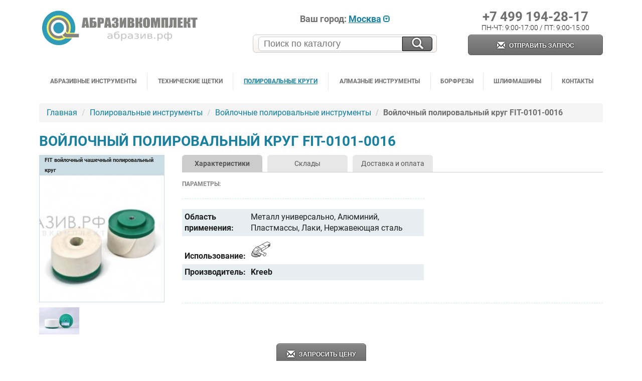

--- FILE ---
content_type: text/html; charset=utf-8
request_url: https://abraziv.ru/polirovalnie/felt-tools-felt-cuts/felt-0101-0016.html
body_size: 26330
content:
<!DOCTYPE html>
<html lang="ru" itemscope itemtype="http://schema.org/WebPage">
<head>
	<meta charset="utf-8">
	<title>FIT войлочный чашечный полировальный круг 125 мм на болгарку</title>

		<meta name="keywords" content="круг войлочный на болгарку, чашечный полировальный круг из войлока">
	<meta name="description" content="Войлочный полировальный круг чашечной формы FIT-0101-0016 Kreeb применяют для полирования поверхности нержавеющей стали и алюминия с полировальной пастой.">
	
	<meta http-equiv="X-UA-Compatible" content="IE=edge">
	<meta name="viewport" content="width=device-width, initial-scale=1">

	<link rel="apple-touch-icon" sizes="57x57" href="/assets/images/apple-icon-57x57.png">
	<link rel="apple-touch-icon" sizes="60x60" href="/assets/images/apple-icon-60x60.png">
	<link rel="apple-touch-icon" sizes="72x72" href="/assets/images/apple-icon-72x72.png">
	<link rel="apple-touch-icon" sizes="76x76" href="/assets/images/apple-icon-76x76.png">
	<link rel="apple-touch-icon" sizes="114x114" href="/assets/images/apple-icon-114x114.png">
	<link rel="apple-touch-icon" sizes="120x120" href="/assets/images/apple-icon-120x120.png">
	<link rel="apple-touch-icon" sizes="144x144" href="/assets/images/apple-icon-144x144.png">
	<link rel="apple-touch-icon" sizes="152x152" href="/assets/images/apple-icon-152x152.png">
	<link rel="apple-touch-icon" sizes="180x180" href="/assets/images/apple-icon-180x180.png">

	<link rel="icon" type="image/png" sizes="192x192"  href="/assets/images/android-icon-192x192.png">

	<link rel="shortcut icon" href="/favicon.ico" type="image/x-icon">
	<link rel="icon" type="image/png" sizes="32x32" href="/favicon-32x32.png">
	<link rel="icon" type="image/png" sizes="96x96" href="/favicon-96x96.png">
	<link rel="icon" type="image/png" sizes="16x16" href="/favicon-16x16.png">

	<link rel="manifest" href="/manifest.json">
	<meta name="msapplication-TileColor" content="#ffffff">
	<meta name="msapplication-TileImage" content="/assets/images/ms-icon-144x144.png">
	<meta name="theme-color" content="#ffffff">

	<meta name="application-name" content="Шлифовальные абразивные инструменты, зачистные щётки купить оптом">
	<meta name="msapplication-TileColor" content="#ffffff">

	<link rel="canonical" href="https://abraziv.ru/polirovalnie/felt-tools-felt-cuts/felt-0101-0016.html">
	<meta property="og:title" content="FIT войлочный чашечный полировальный круг 125 мм на болгарку">
	<meta property="fb:app_id" content="211620878955184">
	<meta property="og:url" content= "https://abraziv.ru/polirovalnie/felt-tools-felt-cuts/felt-0101-0016.html">
	<meta property="og:type" content="website">
	<meta property="og:description" content="Войлочный полировальный круг чашечной формы FIT-0101-0016 Kreeb применяют для полирования поверхности нержавеющей стали и алюминия с полировальной пастой.">
		<meta property="og:image" content="https://abraziv.ru/images/catalog/5311/fit_125_1.jpg">
		<meta property="og:image" content="https://abraziv.ru/images/catalog/5311/fit-0101-0016_tm.jpg">
	
	<!--[if lt IE 9]><script src="https://cdnjs.cloudflare.com/ajax/libs/html5shiv/3.7.3/html5shiv.min.js"></script><![endif]-->

	<meta name='yandex-verification' content='5a6593d373aa62d7'>
	<meta name="msvalidate.01" content="B9194AA3E44DB6157F857C0E411E22BC">

	<link rel="preload" href="/assets/css/style.css?v=33" as="style">
	<link rel="preload" href="/assets/css/select2.min.css?v=33" as="style">

	<link rel="preload" href="/assets/js/jquery.js" as="script">
	<link rel="preload" href="/assets/fonts/glyphicons-halflings-regular.woff" as="font" crossorigin>
	<link rel="preload" href="/assets/fonts/Roboto-Bold.woff2" as="font" crossorigin>
	<link rel="preload" href="/assets/fonts/Roboto-Regular.woff2" as="font" crossorigin>
	<link rel="preload" href="/assets/fonts/Roboto-Light.woff2" as="font" crossorigin>
	<link rel="preload" fetchpriority="high" as="image" href="/assets/images/blank.png" type="image/png">

	<style>
		@font-face{font-family:'Roboto';font-display:swap;src:url(/assets/fonts/Roboto-Thin.woff2) format("woff2"),url(/assets/fonts/Roboto-Thin.woff) format("woff");font-weight:100;font-style:normal}@font-face{font-family:'Roboto';font-display:swap;src:url(/assets/fonts/Roboto-LightItalic.woff2) format("woff2"),url(/assets/fonts/Roboto-LightItalic.woff) format("woff");font-weight:300;font-style:italic}@font-face{font-family:'Roboto';font-display:swap;src:url(/assets/fonts/Roboto-Regular.woff2) format("woff2"),url(/assets/fonts/Roboto-Regular.woff) format("woff");font-weight:400;font-style:normal}@font-face{font-family:'Roboto';font-display:swap;src:url(/assets/fonts/Roboto-Light.woff2) format("woff2"),url(/assets/fonts/Roboto-Light.woff) format("woff");font-weight:300;font-style:normal}@font-face{font-family:'Roboto';font-display:swap;src:url(/assets/fonts/Roboto-BoldItalic.woff2) format("woff2"),url(/assets/fonts/Roboto-BoldItalic.woff) format("woff");font-weight:700;font-style:italic}@font-face{font-family:'Roboto';font-display:swap;src:url(/assets/fonts/Roboto-Medium.woff2) format("woff2"),url(/assets/fonts/Roboto-Medium.woff) format("woff");font-weight:500;font-style:normal}@font-face{font-family:'Roboto';font-display:swap;src:url(/assets/fonts/Roboto-MediumItalic.woff2) format("woff2"),url(/assets/fonts/Roboto-MediumItalic.woff) format("woff");font-weight:500;font-style:italic}@font-face{font-family:'Roboto';font-display:swap;src:url(/assets/fonts/Roboto-Bold.woff2) format("woff2"),url(/assets/fonts/Roboto-Bold.woff) format("woff");font-weight:700;font-style:normal}@font-face{font-family:'Roboto';font-display:swap;src:url(/assets/fonts/Roboto-ThinItalic.woff2) format("woff2"),url(/assets/fonts/Roboto-ThinItalic.woff) format("woff");font-weight:100;font-style:italic}@font-face{font-family:'Roboto';font-display:swap;src:url(/assets/fonts/Roboto-Black.woff2) format("woff2"),url(/assets/fonts/Roboto-Black.woff) format("woff");font-weight:900;font-style:normal}@font-face{font-family:'Roboto';font-display:swap;src:url(/assets/fonts/Roboto-BlackItalic.woff2) format("woff2"),url(/assets/fonts/Roboto-BlackItalic.woff) format("woff");font-weight:900;font-style:italic}@font-face{font-family:'Roboto';font-display:swap;src:url(/assets/fonts/Roboto-Italic.woff2) format("woff2"),url(/assets/fonts/Roboto-Italic.woff) format("woff");font-weight:400;font-style:italic}@font-face{font-family:'KLBulletinSans';font-display:swap;src:url(/assets/fonts/KLBulletinSans-Black.woff) format("woff");font-weight:700;font-style:normal}@font-face{font-family:'Glyphicons Halflings';font-display:swap;src:url(/assets/fonts/glyphicons-halflings-regular.eot);src:url(/assets/fonts/glyphicons-halflings-regular.eot?#iefix) format("embedded-opentype"),url(/assets/fonts/glyphicons-halflings-regular.woff) format("woff"),url(/assets/fonts/glyphicons-halflings-regular.ttf) format("truetype"),url(/assets/fonts/glyphicons-halflings-regular.svg#glyphicons_halflingsregular) format("svg")}.glyphicon{position:relative;top:1px;display:inline-block;font-family:'Glyphicons Halflings';font-style:normal;font-weight:400;line-height:1;-webkit-font-smoothing:antialiased;-moz-osx-font-smoothing:grayscale}.glyphicon-asterisk:before{content:"\002a"}.glyphicon-plus:before{content:"\002b"}.glyphicon-euro:before,.glyphicon-eur:before{content:"\20ac"}.glyphicon-minus:before{content:"\2212"}.glyphicon-cloud:before{content:"\2601"}.glyphicon-envelope:before{content:"\2709"}.glyphicon-pencil:before{content:"\270f"}.glyphicon-glass:before{content:"\e001"}.glyphicon-music:before{content:"\e002"}.glyphicon-search:before{content:"\e003"}.glyphicon-heart:before{content:"\e005"}.glyphicon-star:before{content:"\e006"}.glyphicon-star-empty:before{content:"\e007"}.glyphicon-user:before{content:"\e008"}.glyphicon-film:before{content:"\e009"}.glyphicon-th-large:before{content:"\e010"}.glyphicon-th:before{content:"\e011"}.glyphicon-th-list:before{content:"\e012"}.glyphicon-ok:before{content:"\e013"}.glyphicon-remove:before{content:"\e014"}.glyphicon-zoom-in:before{content:"\e015"}.glyphicon-zoom-out:before{content:"\e016"}.glyphicon-off:before{content:"\e017"}.glyphicon-signal:before{content:"\e018"}.glyphicon-cog:before{content:"\e019"}.glyphicon-trash:before{content:"\e020"}.glyphicon-home:before{content:"\e021"}.glyphicon-file:before{content:"\e022"}.glyphicon-time:before{content:"\e023"}.glyphicon-road:before{content:"\e024"}.glyphicon-download-alt:before{content:"\e025"}.glyphicon-download:before{content:"\e026"}.glyphicon-upload:before{content:"\e027"}.glyphicon-inbox:before{content:"\e028"}.glyphicon-play-circle:before{content:"\e029"}.glyphicon-repeat:before{content:"\e030"}.glyphicon-refresh:before{content:"\e031"}.glyphicon-list-alt:before{content:"\e032"}.glyphicon-lock:before{content:"\e033"}.glyphicon-flag:before{content:"\e034"}.glyphicon-headphones:before{content:"\e035"}.glyphicon-volume-off:before{content:"\e036"}.glyphicon-volume-down:before{content:"\e037"}.glyphicon-volume-up:before{content:"\e038"}.glyphicon-qrcode:before{content:"\e039"}.glyphicon-barcode:before{content:"\e040"}.glyphicon-tag:before{content:"\e041"}.glyphicon-tags:before{content:"\e042"}.glyphicon-book:before{content:"\e043"}.glyphicon-bookmark:before{content:"\e044"}.glyphicon-print:before{content:"\e045"}.glyphicon-camera:before{content:"\e046"}.glyphicon-font:before{content:"\e047"}.glyphicon-bold:before{content:"\e048"}.glyphicon-italic:before{content:"\e049"}.glyphicon-text-height:before{content:"\e050"}.glyphicon-text-width:before{content:"\e051"}.glyphicon-align-left:before{content:"\e052"}.glyphicon-align-center:before{content:"\e053"}.glyphicon-align-right:before{content:"\e054"}.glyphicon-align-justify:before{content:"\e055"}.glyphicon-list:before{content:"\e056"}.glyphicon-indent-left:before{content:"\e057"}.glyphicon-indent-right:before{content:"\e058"}.glyphicon-facetime-video:before{content:"\e059"}.glyphicon-picture:before{content:"\e060"}.glyphicon-map-marker:before{content:"\e062"}.glyphicon-adjust:before{content:"\e063"}.glyphicon-tint:before{content:"\e064"}.glyphicon-edit:before{content:"\e065"}.glyphicon-share:before{content:"\e066"}.glyphicon-check:before{content:"\e067"}.glyphicon-move:before{content:"\e068"}.glyphicon-step-backward:before{content:"\e069"}.glyphicon-fast-backward:before{content:"\e070"}.glyphicon-backward:before{content:"\e071"}.glyphicon-play:before{content:"\e072"}.glyphicon-pause:before{content:"\e073"}.glyphicon-stop:before{content:"\e074"}.glyphicon-forward:before{content:"\e075"}.glyphicon-fast-forward:before{content:"\e076"}.glyphicon-step-forward:before{content:"\e077"}.glyphicon-eject:before{content:"\e078"}.glyphicon-chevron-left:before{content:"\e079"}.glyphicon-chevron-right:before{content:"\e080"}.glyphicon-plus-sign:before{content:"\e081"}.glyphicon-minus-sign:before{content:"\e082"}.glyphicon-remove-sign:before{content:"\e083"}.glyphicon-ok-sign:before{content:"\e084"}.glyphicon-question-sign:before{content:"\e085"}.glyphicon-info-sign:before{content:"\e086"}.glyphicon-screenshot:before{content:"\e087"}.glyphicon-remove-circle:before{content:"\e088"}.glyphicon-ok-circle:before{content:"\e089"}.glyphicon-ban-circle:before{content:"\e090"}.glyphicon-arrow-left:before{content:"\e091"}.glyphicon-arrow-right:before{content:"\e092"}.glyphicon-arrow-up:before{content:"\e093"}.glyphicon-arrow-down:before{content:"\e094"}.glyphicon-share-alt:before{content:"\e095"}.glyphicon-resize-full:before{content:"\e096"}.glyphicon-resize-small:before{content:"\e097"}.glyphicon-exclamation-sign:before{content:"\e101"}.glyphicon-gift:before{content:"\e102"}.glyphicon-leaf:before{content:"\e103"}.glyphicon-fire:before{content:"\e104"}.glyphicon-eye-open:before{content:"\e105"}.glyphicon-eye-close:before{content:"\e106"}.glyphicon-warning-sign:before{content:"\e107"}.glyphicon-plane:before{content:"\e108"}.glyphicon-calendar:before{content:"\e109"}.glyphicon-random:before{content:"\e110"}.glyphicon-comment:before{content:"\e111"}.glyphicon-magnet:before{content:"\e112"}.glyphicon-chevron-up:before{content:"\e113"}.glyphicon-chevron-down:before{content:"\e114"}.glyphicon-retweet:before{content:"\e115"}.glyphicon-shopping-cart:before{content:"\e116"}.glyphicon-folder-close:before{content:"\e117"}.glyphicon-folder-open:before{content:"\e118"}.glyphicon-resize-vertical:before{content:"\e119"}.glyphicon-resize-horizontal:before{content:"\e120"}.glyphicon-hdd:before{content:"\e121"}.glyphicon-bullhorn:before{content:"\e122"}.glyphicon-bell:before{content:"\e123"}.glyphicon-certificate:before{content:"\e124"}.glyphicon-thumbs-up:before{content:"\e125"}.glyphicon-thumbs-down:before{content:"\e126"}.glyphicon-hand-right:before{content:"\e127"}.glyphicon-hand-left:before{content:"\e128"}.glyphicon-hand-up:before{content:"\e129"}.glyphicon-hand-down:before{content:"\e130"}.glyphicon-circle-arrow-right:before{content:"\e131"}.glyphicon-circle-arrow-left:before{content:"\e132"}.glyphicon-circle-arrow-up:before{content:"\e133"}.glyphicon-circle-arrow-down:before{content:"\e134"}.glyphicon-globe:before{content:"\e135"}.glyphicon-wrench:before{content:"\e136"}.glyphicon-tasks:before{content:"\e137"}.glyphicon-filter:before{content:"\e138"}.glyphicon-briefcase:before{content:"\e139"}.glyphicon-fullscreen:before{content:"\e140"}.glyphicon-dashboard:before{content:"\e141"}.glyphicon-paperclip:before{content:"\e142"}.glyphicon-heart-empty:before{content:"\e143"}.glyphicon-link:before{content:"\e144"}.glyphicon-phone:before{content:"\e145"}.glyphicon-pushpin:before{content:"\e146"}.glyphicon-usd:before{content:"\e148"}.glyphicon-gbp:before{content:"\e149"}.glyphicon-sort:before{content:"\e150"}.glyphicon-sort-by-alphabet:before{content:"\e151"}.glyphicon-sort-by-alphabet-alt:before{content:"\e152"}.glyphicon-sort-by-order:before{content:"\e153"}.glyphicon-sort-by-order-alt:before{content:"\e154"}.glyphicon-sort-by-attributes:before{content:"\e155"}.glyphicon-sort-by-attributes-alt:before{content:"\e156"}.glyphicon-unchecked:before{content:"\e157"}.glyphicon-expand:before{content:"\e158"}.glyphicon-collapse-down:before{content:"\e159"}.glyphicon-collapse-up:before{content:"\e160"}.glyphicon-log-in:before{content:"\e161"}.glyphicon-flash:before{content:"\e162"}.glyphicon-log-out:before{content:"\e163"}.glyphicon-new-window:before{content:"\e164"}.glyphicon-record:before{content:"\e165"}.glyphicon-save:before{content:"\e166"}.glyphicon-open:before{content:"\e167"}.glyphicon-saved:before{content:"\e168"}.glyphicon-import:before{content:"\e169"}.glyphicon-export:before{content:"\e170"}.glyphicon-send:before{content:"\e171"}.glyphicon-floppy-disk:before{content:"\e172"}.glyphicon-floppy-saved:before{content:"\e173"}.glyphicon-floppy-remove:before{content:"\e174"}.glyphicon-floppy-save:before{content:"\e175"}.glyphicon-floppy-open:before{content:"\e176"}.glyphicon-credit-card:before{content:"\e177"}.glyphicon-transfer:before{content:"\e178"}.glyphicon-cutlery:before{content:"\e179"}.glyphicon-header:before{content:"\e180"}.glyphicon-compressed:before{content:"\e181"}.glyphicon-earphone:before{content:"\e182"}.glyphicon-phone-alt:before{content:"\e183"}.glyphicon-tower:before{content:"\e184"}.glyphicon-stats:before{content:"\e185"}.glyphicon-sd-video:before{content:"\e186"}.glyphicon-hd-video:before{content:"\e187"}.glyphicon-subtitles:before{content:"\e188"}.glyphicon-sound-stereo:before{content:"\e189"}.glyphicon-sound-dolby:before{content:"\e190"}.glyphicon-sound-5-1:before{content:"\e191"}.glyphicon-sound-6-1:before{content:"\e192"}.glyphicon-sound-7-1:before{content:"\e193"}.glyphicon-copyright-mark:before{content:"\e194"}.glyphicon-registration-mark:before{content:"\e195"}.glyphicon-cloud-download:before{content:"\e197"}.glyphicon-cloud-upload:before{content:"\e198"}.glyphicon-tree-conifer:before{content:"\e199"}.glyphicon-tree-deciduous:before{content:"\e200"}.glyphicon-cd:before{content:"\e201"}.glyphicon-save-file:before{content:"\e202"}.glyphicon-open-file:before{content:"\e203"}.glyphicon-level-up:before{content:"\e204"}.glyphicon-copy:before{content:"\e205"}.glyphicon-paste:before{content:"\e206"}.glyphicon-alert:before{content:"\e209"}.glyphicon-equalizer:before{content:"\e210"}.glyphicon-king:before{content:"\e211"}.glyphicon-queen:before{content:"\e212"}.glyphicon-pawn:before{content:"\e213"}.glyphicon-bishop:before{content:"\e214"}.glyphicon-knight:before{content:"\e215"}.glyphicon-baby-formula:before{content:"\e216"}.glyphicon-tent:before{content:"\26fa"}.glyphicon-blackboard:before{content:"\e218"}.glyphicon-bed:before{content:"\e219"}.glyphicon-apple:before{content:"\f8ff"}.glyphicon-erase:before{content:"\e221"}.glyphicon-hourglass:before{content:"\231b"}.glyphicon-lamp:before{content:"\e223"}.glyphicon-duplicate:before{content:"\e224"}.glyphicon-piggy-bank:before{content:"\e225"}.glyphicon-scissors:before{content:"\e226"}.glyphicon-bitcoin:before{content:"\e227"}.glyphicon-btc:before{content:"\e227"}.glyphicon-xbt:before{content:"\e227"}.glyphicon-yen:before{content:"\00a5"}.glyphicon-jpy:before{content:"\00a5"}.glyphicon-ruble:before{content:"\20bd"}.glyphicon-rub:before{content:"\20bd"}.glyphicon-scale:before{content:"\e230"}.glyphicon-ice-lolly:before{content:"\e231"}.glyphicon-ice-lolly-tasted:before{content:"\e232"}.glyphicon-education:before{content:"\e233"}.glyphicon-option-horizontal:before{content:"\e234"}.glyphicon-option-vertical:before{content:"\e235"}.glyphicon-menu-hamburger:before{content:"\e236"}.glyphicon-modal-window:before{content:"\e237"}.glyphicon-oil:before{content:"\e238"}.glyphicon-grain:before{content:"\e239"}.glyphicon-sunglasses:before{content:"\e240"}.glyphicon-text-size:before{content:"\e241"}.glyphicon-text-color:before{content:"\e242"}.glyphicon-text-background:before{content:"\e243"}.glyphicon-object-align-top:before{content:"\e244"}.glyphicon-object-align-bottom:before{content:"\e245"}.glyphicon-object-align-horizontal:before{content:"\e246"}.glyphicon-object-align-left:before{content:"\e247"}.glyphicon-object-align-vertical:before{content:"\e248"}.glyphicon-object-align-right:before{content:"\e249"}.glyphicon-triangle-right:before{content:"\e250"}.glyphicon-triangle-left:before{content:"\e251"}.glyphicon-triangle-bottom:before{content:"\e252"}.glyphicon-triangle-top:before{content:"\e253"}.glyphicon-console:before{content:"\e254"}.glyphicon-superscript:before{content:"\e255"}.glyphicon-subscript:before{content:"\e256"}.glyphicon-menu-left:before{content:"\e257"}.glyphicon-menu-right:before{content:"\e258"}.glyphicon-menu-down:before{content:"\e259"}.glyphicon-menu-up:before{content:"\e260"}a[href^="tel"]{color:inherit;text-decoration:none}html{font-family:sans-serif;-webkit-text-size-adjust:100%;-ms-text-size-adjust:100%}html,body,div,span,applet,object,iframe,h1,h2,h3,h4,h5,h6,p,blockquote,pre,a,abbr,acronym,address,big,cite,code,del,dfn,em,img,ins,kbd,q,s,samp,small,strike,strong,sub,sup,tt,var,b,u,i,center,dl,dt,dd,ol,ul,li,fieldset,form,label,legend,table,caption,tbody,tfoot,thead,tr,th,td,article,aside,canvas,details,embed,figure,figcaption,footer,header,hgroup,menu,nav,output,ruby,section,summary,time,mark,audio,video{margin:0;padding:0;border:0;font-size:100%;font:inherit;vertical-align:baseline}hr{height:0;-webkit-box-sizing:content-box;-moz-box-sizing:content-box;box-sizing:content-box}optgroup{font-weight:700}table{border-spacing:0;border-collapse:collapse}td,th{padding:0}pre,blockquote{border:1px solid #999;page-break-inside:avoid}thead{display:table-header-group}tr,img{page-break-inside:avoid}img{max-width:100%!important}p,h2,h3{orphans:3;widows:3}h2,h3{page-break-after:avoid}*{-webkit-box-sizing:border-box;-moz-box-sizing:border-box;box-sizing:border-box}:before,:after{-webkit-box-sizing:border-box;-moz-box-sizing:border-box;box-sizing:border-box}article,aside,details,figcaption,figure,footer,header,hgroup,menu,nav,section{display:block}body{line-height:1}ol,ul{list-style:none}blockquote,q{quotes:none}blockquote:before,blockquote:after,q:before,q:after{content:'';content:none}table{border-collapse:collapse;border-spacing:0}html{height:100%}article,aside,details,figcaption,figure,footer,header,hgroup,main,nav,section,summary{display:block}body{font:16px Roboto,sans-serif;height:100%;color:#1e1e1e;line-height:1.42857143;background-color:#fff}h1,h2,h3,h4,h5,h6,.h1,.h2,.h3,.h4,.h5,.h6{color:#1b809d;text-transform:uppercase;font-weight:700}h1,.h1,h2,.h2,h3,.h3{margin-top:20px;margin-bottom:10px}h4,.h4,h5,.h5,h6,.h6{margin-top:10px;margin-bottom:10px}h1,.h1{font-size:28px;line-height:125%}h1.medium,.h1.medium{font-size:24px}h2,.h2{font-size:22px}h3,.h3{font-size:20px;color:#667}h4,.h4{font-size:18px;color:#667}h5,.h5{font-size:14px;color:#667}h6,.h6{font-size:12px;color:#667}p{margin:0 0 10px}hr{margin-top:20px;margin-bottom:20px;border:0;border-top:1px dashed rgba(13,126,159,0.2)}small,.small{font-size:85%}.row{margin-right:-.5rem;margin-left:-.5rem}.col-xs-1,.col-sm-1,.col-md-1,.col-lg-1,.col-xs-2,.col-sm-2,.col-md-2,.col-lg-2,.col-xs-3,.col-sm-3,.col-md-3,.col-lg-3,.col-xs-4,.col-sm-4,.col-md-4,.col-lg-4,.col-xs-5,.col-sm-5,.col-md-5,.col-lg-5,.col-xs-6,.col-sm-6,.col-md-6,.col-lg-6,.col-xs-7,.col-sm-7,.col-md-7,.col-lg-7,.col-xs-8,.col-sm-8,.col-md-8,.col-lg-8,.col-xs-9,.col-sm-9,.col-md-9,.col-lg-9,.col-xs-10,.col-sm-10,.col-md-10,.col-lg-10,.col-xs-11,.col-sm-11,.col-md-11,.col-lg-11,.col-xs-12,.col-sm-12,.col-md-12,.col-lg-12{position:relative;min-height:1px;padding-right:.5rem;padding-left:.5rem}.col-xs-1,.col-xs-2,.col-xs-3,.col-xs-4,.col-xs-5,.col-xs-6,.col-xs-7,.col-xs-8,.col-xs-9,.col-xs-10,.col-xs-11,.col-xs-12{float:left}.col-xs-12{width:100%}.col-xs-11{width:91.66666667%}.col-xs-10{width:83.33333333%}.col-xs-9{width:75%}.col-xs-8{width:66.66666667%}.col-xs-7{width:58.33333333%}.col-xs-6{width:50%}.col-xs-5{width:41.66666667%}.col-xs-4{width:33.33333333%}.col-xs-3{width:25%}.col-xs-2{width:16.66666667%}.col-xs-1{width:8.33333333%}.col-xs-pull-12{right:100%}.col-xs-pull-11{right:91.66666667%}.col-xs-pull-10{right:83.33333333%}.col-xs-pull-9{right:75%}.col-xs-pull-8{right:66.66666667%}.col-xs-pull-7{right:58.33333333%}.col-xs-pull-6{right:50%}.col-xs-pull-5{right:41.66666667%}.col-xs-pull-4{right:33.33333333%}.col-xs-pull-3{right:25%}.col-xs-pull-2{right:16.66666667%}.col-xs-pull-1{right:8.33333333%}.col-xs-pull-0{right:auto}.col-xs-push-12{left:100%}.col-xs-push-11{left:91.66666667%}.col-xs-push-10{left:83.33333333%}.col-xs-push-9{left:75%}.col-xs-push-8{left:66.66666667%}.col-xs-push-7{left:58.33333333%}.col-xs-push-6{left:50%}.col-xs-push-5{left:41.66666667%}.col-xs-push-4{left:33.33333333%}.col-xs-push-3{left:25%}.col-xs-push-2{left:16.66666667%}.col-xs-push-1{left:8.33333333%}.col-xs-push-0{left:auto}.col-xs-offset-12{margin-left:100%}.col-xs-offset-11{margin-left:91.66666667%}.col-xs-offset-10{margin-left:83.33333333%}.col-xs-offset-9{margin-left:75%}.col-xs-offset-8{margin-left:66.66666667%}.col-xs-offset-7{margin-left:58.33333333%}.col-xs-offset-6{margin-left:50%}.col-xs-offset-5{margin-left:41.66666667%}.col-xs-offset-4{margin-left:33.33333333%}.col-xs-offset-3{margin-left:25%}.col-xs-offset-2{margin-left:16.66666667%}.col-xs-offset-1{margin-left:8.33333333%}.col-xs-offset-0{margin-left:0}@media (min-width: 768px){.col-sm-1,.col-sm-2,.col-sm-3,.col-sm-4,.col-sm-5,.col-sm-6,.col-sm-7,.col-sm-8,.col-sm-9,.col-sm-10,.col-sm-11,.col-sm-12{float:left}.col-sm-12{width:100%}.col-sm-11{width:91.66666667%}.col-sm-10{width:83.33333333%}.col-sm-9{width:75%}.col-sm-8{width:66.66666667%}.col-sm-7{width:58.33333333%}.col-sm-6{width:50%}.col-sm-5{width:41.66666667%}.col-sm-4{width:33.33333333%}.col-sm-3{width:25%}.col-sm-2{width:16.66666667%}.col-sm-1{width:8.33333333%}.col-sm-pull-12{right:100%}.col-sm-pull-11{right:91.66666667%}.col-sm-pull-10{right:83.33333333%}.col-sm-pull-9{right:75%}.col-sm-pull-8{right:66.66666667%}.col-sm-pull-7{right:58.33333333%}.col-sm-pull-6{right:50%}.col-sm-pull-5{right:41.66666667%}.col-sm-pull-4{right:33.33333333%}.col-sm-pull-3{right:25%}.col-sm-pull-2{right:16.66666667%}.col-sm-pull-1{right:8.33333333%}.col-sm-pull-0{right:auto}.col-sm-push-12{left:100%}.col-sm-push-11{left:91.66666667%}.col-sm-push-10{left:83.33333333%}.col-sm-push-9{left:75%}.col-sm-push-8{left:66.66666667%}.col-sm-push-7{left:58.33333333%}.col-sm-push-6{left:50%}.col-sm-push-5{left:41.66666667%}.col-sm-push-4{left:33.33333333%}.col-sm-push-3{left:25%}.col-sm-push-2{left:16.66666667%}.col-sm-push-1{left:8.33333333%}.col-sm-push-0{left:auto}.col-sm-offset-12{margin-left:100%}.col-sm-offset-11{margin-left:91.66666667%}.col-sm-offset-10{margin-left:83.33333333%}.col-sm-offset-9{margin-left:75%}.col-sm-offset-8{margin-left:66.66666667%}.col-sm-offset-7{margin-left:58.33333333%}.col-sm-offset-6{margin-left:50%}.col-sm-offset-5{margin-left:41.66666667%}.col-sm-offset-4{margin-left:33.33333333%}.col-sm-offset-3{margin-left:25%}.col-sm-offset-2{margin-left:16.66666667%}.col-sm-offset-1{margin-left:8.33333333%}.col-sm-offset-0{margin-left:0}}@media (min-width: 992px){.col-md-1,.col-md-2,.col-md-3,.col-md-4,.col-md-5,.col-md-6,.col-md-7,.col-md-8,.col-md-9,.col-md-10,.col-md-11,.col-md-12{float:left}.col-md-12{width:100%}.col-md-11{width:91.66666667%}.col-md-10{width:83.33333333%}.col-md-9{width:75%}.col-md-8{width:66.66666667%}.col-md-7{width:58.33333333%}.col-md-6{width:50%}.col-md-5{width:41.66666667%}.col-md-4{width:33.33333333%}.col-md-3{width:25%}.col-md-2{width:16.66666667%}.col-md-1{width:8.33333333%}.col-md-pull-12{right:100%}.col-md-pull-11{right:91.66666667%}.col-md-pull-10{right:83.33333333%}.col-md-pull-9{right:75%}.col-md-pull-8{right:66.66666667%}.col-md-pull-7{right:58.33333333%}.col-md-pull-6{right:50%}.col-md-pull-5{right:41.66666667%}.col-md-pull-4{right:33.33333333%}.col-md-pull-3{right:25%}.col-md-pull-2{right:16.66666667%}.col-md-pull-1{right:8.33333333%}.col-md-pull-0{right:auto}.col-md-push-12{left:100%}.col-md-push-11{left:91.66666667%}.col-md-push-10{left:83.33333333%}.col-md-push-9{left:75%}.col-md-push-8{left:66.66666667%}.col-md-push-7{left:58.33333333%}.col-md-push-6{left:50%}.col-md-push-5{left:41.66666667%}.col-md-push-4{left:33.33333333%}.col-md-push-3{left:25%}.col-md-push-2{left:16.66666667%}.col-md-push-1{left:8.33333333%}.col-md-push-0{left:auto}.col-md-offset-12{margin-left:100%}.col-md-offset-11{margin-left:91.66666667%}.col-md-offset-10{margin-left:83.33333333%}.col-md-offset-9{margin-left:75%}.col-md-offset-8{margin-left:66.66666667%}.col-md-offset-7{margin-left:58.33333333%}.col-md-offset-6{margin-left:50%}.col-md-offset-5{margin-left:41.66666667%}.col-md-offset-4{margin-left:33.33333333%}.col-md-offset-3{margin-left:25%}.col-md-offset-2{margin-left:16.66666667%}.col-md-offset-1{margin-left:8.33333333%}.col-md-offset-0{margin-left:0}}@media (min-width: 1200px){.col-lg-1,.col-lg-2,.col-lg-3,.col-lg-4,.col-lg-5,.col-lg-6,.col-lg-7,.col-lg-8,.col-lg-9,.col-lg-10,.col-lg-11,.col-lg-12{float:left}.col-lg-12{width:100%}.col-lg-11{width:91.66666667%}.col-lg-10{width:83.33333333%}.col-lg-9{width:75%}.col-lg-8{width:66.66666667%}.col-lg-7{width:58.33333333%}.col-lg-6{width:50%}.col-lg-5{width:41.66666667%}.col-lg-4{width:33.33333333%}.col-lg-3{width:25%}.col-lg-2{width:16.66666667%}.col-lg-1{width:8.33333333%}.col-lg-pull-12{right:100%}.col-lg-pull-11{right:91.66666667%}.col-lg-pull-10{right:83.33333333%}.col-lg-pull-9{right:75%}.col-lg-pull-8{right:66.66666667%}.col-lg-pull-7{right:58.33333333%}.col-lg-pull-6{right:50%}.col-lg-pull-5{right:41.66666667%}.col-lg-pull-4{right:33.33333333%}.col-lg-pull-3{right:25%}.col-lg-pull-2{right:16.66666667%}.col-lg-pull-1{right:8.33333333%}.col-lg-pull-0{right:auto}.col-lg-push-12{left:100%}.col-lg-push-11{left:91.66666667%}.col-lg-push-10{left:83.33333333%}.col-lg-push-9{left:75%}.col-lg-push-8{left:66.66666667%}.col-lg-push-7{left:58.33333333%}.col-lg-push-6{left:50%}.col-lg-push-5{left:41.66666667%}.col-lg-push-4{left:33.33333333%}.col-lg-push-3{left:25%}.col-lg-push-2{left:16.66666667%}.col-lg-push-1{left:8.33333333%}.col-lg-push-0{left:auto}.col-lg-offset-12{margin-left:100%}.col-lg-offset-11{margin-left:91.66666667%}.col-lg-offset-10{margin-left:83.33333333%}.col-lg-offset-9{margin-left:75%}.col-lg-offset-8{margin-left:66.66666667%}.col-lg-offset-7{margin-left:58.33333333%}.col-lg-offset-6{margin-left:50%}.col-lg-offset-5{margin-left:41.66666667%}.col-lg-offset-4{margin-left:33.33333333%}.col-lg-offset-3{margin-left:25%}.col-lg-offset-2{margin-left:16.66666667%}.col-lg-offset-1{margin-left:8.33333333%}.col-lg-offset-0{margin-left:0}}.content_wrap{position:relative}.pagination{display:inline-block;padding-left:0;margin:20px 0;border-radius:4px}.pagination > li{display:inline}.pagination > li > a,.pagination > li > span{position:relative;float:left;padding:6px 12px;margin-left:-1px;line-height:1.42857143;color:#337ab7;text-decoration:none;border:1px solid #ddd}.pagination > li:first-child > a,.pagination > li:first-child > span{margin-left:0;border-top-left-radius:4px;border-bottom-left-radius:4px}.pagination > li:last-child > a,.pagination > li:last-child > span{border-top-right-radius:4px;border-bottom-right-radius:4px}#navigation{list-style:none;margin:0;padding:0}#navigation li{height:22px;color:#858287}#navigation li b a{color:#FDB133;font-size:12px}.sr-only{position:absolute;width:1px;height:1px;padding:0;margin:-1px;overflow:hidden;clip:rect(0,0,0,0);border:0}.pagination > li > a:visited,.pagination > li > a,.pagination > li > span{position:relative;float:left;padding:6px 12px;margin-left:-1px;line-height:1.42857143;color:#337ab7;text-decoration:none;background-color:#fff;border:1px solid #ddd}.pagination > .active > a,.pagination > .active > a:focus,.pagination > .active > a:hover,.pagination > .active > span,.pagination > .active > span:focus,.pagination > .active > span:hover{z-index:3;color:#fff!important;cursor:default;background-color:#1b809d!important;border-color:#1b809d}.pagination > .disabled > a,.pagination > .disabled > a:focus,.pagination > .disabled > a:hover,.pagination > .disabled > span,.pagination > .disabled > span:focus,.pagination > .disabled > span:hover{color:#777;cursor:not-allowed;background-color:#fff;border-color:#ddd}.news_row{margin:15px 0}.news_desc{line-height:1.6}.news_row .news_name{margin-bottom:10px}.text-left{text-align:left}.text-right{text-align:right}.text-center{text-align:center}.text-justify{text-align:justify}.text-nowrap{white-space:nowrap}.text-lowercase{text-transform:lowercase}.text-uppercase{text-transform:uppercase}.text-capitalize{text-transform:capitalize}ul,ol{margin-top:0;margin-bottom:10px}ul ul,ol ul,ul ol,ol ol{margin-bottom:0}.list-unstyled{padding-left:0;list-style:none}.list-inline{padding-left:0;margin-left:-5px;list-style:none}.list-inline > li{display:inline-block;padding-right:5px;padding-left:5px}dl{margin-top:0;margin-bottom:20px}dt,dd{line-height:1.42857143}dt{font-weight:700}dd{margin-left:0}.clearfix:before,.clearfix:after,.dl-horizontal dd:before,.dl-horizontal dd:after,.container:before,.container:after,.container-fluid:before,.container-fluid:after,.row:before,.row:after,.form-horizontal .form-group:before,.form-horizontal .form-group:after,.btn-toolbar:before,.btn-toolbar:after,.btn-group-vertical > .btn-group:before,.btn-group-vertical > .btn-group:after,.nav:before,.nav:after,.navbar:before,.navbar:after,.navbar-header:before,.navbar-header:after,.navbar-collapse:before,.navbar-collapse:after,.pager:before,.pager:after,.panel-body:before,.panel-body:after,.modal-header:before,.modal-header:after,.modal-footer:before,.modal-footer:after{display:table;content:" "}.clearfix:after,.dl-horizontal dd:after,.container:after,.container-fluid:after,.row:after,.form-horizontal .form-group:after,.btn-toolbar:after,.btn-group-vertical > .btn-group:after,.nav:after,.navbar:after,.navbar-header:after,.navbar-collapse:after,.pager:after,.panel-body:after,.modal-header:after,.modal-footer:after{clear:both}.wrap,.wrapper{min-width:300px;max-width:1140px;margin:0 auto}.wrapper{min-height:100%;height:auto!important;height:100%}strong,.strong{font-weight:700}.header{padding:.1rem .5rem 1rem;position:relative}.phone-layer{text-align:right;padding-top:31px;line-height:1}.phone-layer p.strong{color:#6f6f6f;font-size:26px;font-weight:700;white-space:nowrap;margin-bottom:1px}.phone-layer .btn{margin-top:6px}.phone-layer small{color:#1e1e1e;font-weight:300}.phone-layer .btn{width:100%}.logo{display:block;width:320px;height:76px;background:url(/assets/images/logo.png) no-repeat;background-image:url(/assets/images/logo.svg?v=10);background-size:contain;position:relative;top:16px}.menu{display:table;position:relative;width:100%;margin-top:35px;height:35px}.menu > li{display:table-cell;position:relative;border-right:1px solid #eae8e7;vertical-align:middle}.menu > li > span,.menu > li > a{display:block;text-align:center;text-decoration:none;color:#6f6f6f;font-weight:700;text-transform:uppercase;padding:0 1rem;font-size:75%;line-height:1.6}.menu > li:last-child{border-right:0}.menu > li > a:hover,.menu > li > a.active,.menu > li > span{color:#1b809d;text-decoration:underline}.search{position:relative;width:100%;background:#f5f3f1;background-image:-webkit-linear-gradient(top,#fff,#f5f3f1);background-image:-moz-linear-gradient(top,#fff,#f5f3f1);background-image:-ms-linear-gradient(top,#fff,#f5f3f1);background-image:-o-linear-gradient(top,#fff,#f5f3f1);background-image:linear-gradient(to bottom,#fff,#f5f3f1);-webkit-border-radius:6;-moz-border-radius:6;border-radius:6px;padding:5px 86px 5px 26px;border:1px solid #cdc8c5;position:relative;margin-bottom:25px}.search input{width:100%;-webkit-border-radius:6px 0 0 6px;-moz-border-radius:6px 0 0 6px;border-radius:6px 0 0 6px;border:1px solid #cdc8c5;padding:5px 15px;font-size:18px;color:#6f6f6f}.search button{position:absolute;right:26px;top:5px;background:#1d1c1c;background-image:-webkit-linear-gradient(top,#888787,#696868);background-image:-moz-linear-gradient(top,#888787,#696868);background-image:-ms-linear-gradient(top,#888787,#696868);background-image:-o-linear-gradient(top,#888787,#696868);background-image:linear-gradient(to bottom,#888787,#696868);-webkit-border-radius:0 6px 6px 0;-moz-border-radius:0 6px 6px 0;border-radius:0 6px 6px 0;border:1px solid #070606;color:#fff;cursor:pointer;width:60px;font-size:23px;height:32px}.search button i{position:relative;top:2px;text-shadow:0 0 3px rgba(0,0,0,1)}.search_advice_wrapper{display:none;width:100%;background:#f5f3f1;background-image:-webkit-linear-gradient(top,#fff,#f5f3f1);background-image:-moz-linear-gradient(top,#fff,#f5f3f1);background-image:-ms-linear-gradient(top,#fff,#f5f3f1);background-image:-o-linear-gradient(top,#fff,#f5f3f1);background-image:linear-gradient(to bottom,#fff,#f5f3f1);-webkit-border-radius:6;-moz-border-radius:6;border-radius:6px;padding:5px;border:1px solid #cdc8c5;z-index:988;position:absolute;top:48px;left:0}.search_advice_wrapper .advice_variant{cursor:pointer;padding:5px;text-align:left}.search_advice_wrapper .advice_variant:hover{color:#FEFFBD;background-color:#818187}.search_advice_wrapper .active{cursor:pointer;padding:5px;color:#FEFFBD;background-color:#818187}.search_advice_wrapper a{text-transform:uppercase;text-decoration:none;color:#0d7e9f}.search-small{width:80%;margin:19px auto 0;padding:3px 68px 2px 10px;top:0}.search-small input{padding:3px 10px}.search-small button{right:8px;top:3px;height:29px}.search-small button i{position:relative;top:0}.wrap-cont{padding:0 .5rem}.left-menu{position:relative}.content{padding:0 .5rem 309px}.content p{line-height:170%}.content a{color:#0d7e9f;text-decoration:none}.content a:hover{color:#08566c}.content ul{list-style:circle;margin-left:25px}.index-news{margin-bottom:25px;clear:both}.index-news > a > span{font-weight:700}.index-news time{display:block;font-size:14px;color:rgba(30,30,30,0.71);margin:10px 0}.index-news aside{float:left;width:99px;margin-top:8px}.index-news aside + div{margin-left:120px;display:block}.logotypes{text-align:center}.logotypes img{width:100%;height:auto}.index-catalog{border-bottom:1px dashed rgba(13,126,159,0.2)}.index-catalog .h3{text-decoration:none;font-size:18px;color:#1e1e1e;margin-bottom:20px;display:block}.index-catalog .row div{text-align:center}.index-catalog > div{margin:15px 0;padding-bottom:40px;position:relative}.index-catalog > div:first-child{border-right:1px dashed rgba(13,126,159,0.2)}.index-catalog .index-catalog-button{position:absolute;bottom:0;left:.5rem;width:100%}.index-catalog .index-catalog-height,.index-catalog .index-catalog-height .admin-layer-selected{min-height:400px}.index-catalog a{text-decoration:none;border:0}.index-catalog a.index-catalog-title{text-decoration:none;color:#0d7e9f}.index-catalog-item{display:inline-block;width:100%;height:auto;overflow:hidden;margin-bottom:15px}.index-catalog-item img{border-radius:6px;margin-bottom:25px;object-fit:cover}#one .slide img{object-fit:cover}a.catalog_new_layer{border:0;width:175px;min-height:240px;display:inline-block;-ms-zoom:1;margin-left:5px;padding:0;margin-bottom:8px;position:relative;text-decoration:none}a.catalog_new_layer > span.background_image{display:block;width:173px;height:100px;background-size:cover;background-position:center;border-radius:6px;margin-bottom:15px}a.catalog_new_layer > img.background_image{display:block;width:173px;height:100px;border-radius:6px;margin-bottom:15px;object-fit:cover}a.catalog_new_layer > span.catalog_new_item{position:absolute;text-align:center;width:100%;height:75px;display:block;vertical-align:middle;padding:5px;color:#000;margin:0;line-height:1.4;text-decoration:none;color:#0d7e9f}.categories_list{width:100%;padding:0 25px 15px;color:#1c6b73;margin-top:0;margin-left:0!important}.categories_list li{padding:4px 0}.categories_list li.active{font-weight:700}.description_image{float:left;margin-right:8px;margin-top:8px}.flex-box-wrap{display:-webkit-flex;display:-ms-flexbox;display:flex;-webkit-flex-wrap:wrap;-ms-flex-wrap:wrap;flex-wrap:wrap}.flex-box-wrap > div{display:-webkit-flex;display:-ms-flexbox;display:flex}.catalog-item-row{border:1px solid #CBDCE4;position:relative;margin-bottom:15px;padding-bottom:180px;width:100%}.catalog-item-btn{text-align:center;width:100%;position:absolute;bottom:44px;margin-bottom:39px}.catalog-item-row.grid .catalog-item-btn{text-align:left}.catalog-item-row .btn{padding:4px 20px}.catalog-item-name{background-color:#CBDCE4;color:#667;font-weight:700;font-size:14px;width:100%;padding:5px}.catalog-wrap{padding:5px}.catalog-item-image{text-align:center;min-height:180px}.catalog-item-row.grid .catalog-item-image{text-align:left}.catalog-item-description{font-size:90%}.catalog-item-anwend{position:absolute;height:73px;left:0;bottom:5px;padding:5px}a.btn,.btn{background:#888787;color:#fff;background-image:-webkit-linear-gradient(top,#888787,#6d6d6d);background-image:-moz-linear-gradient(top,#888787,#6d6d6d);background-image:-ms-linear-gradient(top,#888787,#6d6d6d);background-image:-o-linear-gradient(top,#888787,#6d6d6d);background-image:linear-gradient(to bottom,#888787,#6d6d6d);-webkit-border-radius:6;-moz-border-radius:6;border-radius:6px;text-shadow:0 0 3px #070707;color:#fff;font-size:12px;font-weight:700;padding:10px 20px;border:solid #5e5d5d 1px;text-transform:uppercase;text-decoration:none;display:inline-block;cursor:pointer;margin-top:12px;position:relative}a.btn-padding,.btn-padding{margin-top:25px;padding:5px 35px}.btn:after{content:'';border-radius:6px;position:absolute;left:0;top:0;width:100%;height:1px;background:rgba(255,255,255,0.22)}a.btn:hover,.btn:hover{background:#6d6d6d;color:#fff;background-image:-webkit-linear-gradient(top,#6d6d6d,#888787);background-image:-moz-linear-gradient(top,#6d6d6d,#888787);background-image:-ms-linear-gradient(top,#6d6d6d,#888787);background-image:-o-linear-gradient(top,#6d6d6d,#888787);background-image:linear-gradient(to bottom,#6d6d6d,#888787);text-decoration:none}.our-city{padding-top:23px}.our-city .strong{font-size:18px;font-weight:700;color:#6f6f6f}.our-city .strong a{text-decoration:none;color:#1b809d;font-weight:700}.our-city .strong a span{text-decoration:underline}.our-city .strong a i{font-size:14px;position:relative;top:0}.footer{margin:-265px auto 0;padding:2.5rem .5rem;color:#fff;background:#3d3d3d;position:relative}.footer .copyright > div{padding:10px 20px;font-size:13px}.footer .copyright a{color:#fff;line-height:1.8}.footer-phones ul{list-style:none;margin:15px 0;border-right:1px solid #474747}.footer-phones ul li{margin-bottom:15px;padding-right:15px}.footer-phones ul li div{text-align:left;padding-left:25px;margin-top:5px}.footer-right{border-left:1px solid #474747;text-align:right}.copyright address{font-size:18px;display:block;margin-bottom:15px}.spryte{background:url(/assets/images/spryte.png) no-repeat}a.social{width:22px;height:23px;display:inline-block;margin:0 5px}a.vk{background-position:0 -65px}a.twitter{background-position:-46px -65px}a.facebook{background-position:-23px -65px}a.googleplus{background-position:-69px -65px}dl{margin-top:0;margin-bottom:20px}.dl-horizontal dt{float:left;width:200px;overflow:hidden;clear:left;text-align:right;font-weight:700}.dl-horizontal dd{margin-left:220px}.dl-horizontal dd,.dl-horizontal dt{margin-bottom:15px}.breadcrumb{padding:8px 15px;margin-bottom:20px;list-style:none;background-color:#f5f5f5;border-radius:4px}.breadcrumb>li{display:inline-block}.breadcrumb>.active{font-weight:700;color:#6f6f6f}.breadcrumb>li+li:before{padding:0 5px;color:#ccc;content:"/\00a0"}.phone-layer-cat{position:relative;width:100%;text-align:center;margin-top:35px;border:1px solid #CBDCE4}.phone-layer-cat .btn{margin-bottom:25px}.phone-layer-cat ul{width:153px;list-style:none;margin:0 auto}.phone-layer-cat ul li,.phone-layer ul li{margin-bottom:10px;color:#667;text-align:left}.pull-left{float:left!important}.pull-right{float:right!important}.item-left-small-margin{float:left;margin:0 15px 15px 0;width:250px}.item-caption{clear:both;border:1px solid #CBDCE4;background:#fff;max-width:250px;margin:0 0 10px;font-size:11px}.item-caption figcaption{background-color:#CBDCE4;line-height:20px;width:100%;font-weight:700;padding:0 0 0 10px}.phone-layer{position:relative;text-align:center;margin-top:-13px}.phone-layer ul{list-style:none;margin:10px 0 0;padding-left:40px}.phone-wrap{text-align:center;min-height:127px}.phone-wrap ul{margin-top:25px;margin-left:0}.phone-wrap ul li{list-style:none;display:inline-block;padding:5px 25px}.phone-position-left{width:250px;position:fixed;left:5px;top:15px;text-align:center}.phone-position-left ul{width:200px;margin:10px auto;padding:0}.phone-position-left ul li{text-align:left}#one{width:1124px;height:374px;border-radius:6px;background:#6f6f6f url(/assets/images/loading.gif) center center no-repeat}#one ol{display:none}@media screen and (max-width: 991px){#one{display:none}.index-catalog .h3{margin-bottom:0;margin-top:5px;font-size:14px}}.slider{width:100%;padding:0 .5rem}#slider > div{width:100%}#slider > div a{display:flex;align-items:center;justify-content:center;position:relative;text-align:center;width:100%;height:90px;text-transform:uppercase;font-weight:700;text-decoration:none;color:#1b809d;text-shadow:0 0 5px rgba(255,255,255,1)}.banner-001-left{position:absolute;top:15px;left:180px}.banner-001-right{position:absolute;bottom:15px;right:260px}.show_all_part .btn{width:100%;text-align:center}.big_strong_regions{font:bold 15px Arial;text-transform:uppercase;margin-bottom:15px}figure.thumbs{margin:0;display:inline-block}#main_page_fulltext{display:none}.footer_menu li{text-align:right}.footer_menu li a{color:#fff;text-decoration:none;line-height:1.6}.flex-image{display:-webkit-flex;display:flex}.no_saling{display:inline-block;position:absolute;top:200px;left:150px;font-family:'Vollkorn',serif;font-size:30px;text-transform:uppercase;font-weight:700;color:red;border:7px solid red;padding:10px 25px;border-radius:10px;opacity:.8;-webkit-transform:rotate(-15deg);-o-transform:rotate(-15deg);-moz-transform:rotate(-15deg);-ms-transform:rotate(-15deg);z-index:100}.no_saling > div{text-align:center}.no_saling > div a{font-size:14px}.no_saling_small{display:block;text-align:center;font-family:'Vollkorn',serif;font-size:12px;text-transform:uppercase;font-weight:700;color:red;border:3px solid red;padding:10px 25px;border-radius:10px;opacity:.8;z-index:100}#show_map{height:600px;background:#cacaca url(/images/ajax-loader.gif) center center no-repeat}.params-link{display:inline-block;border-bottom:1px dashed rgba(13,126,159,0.2);cursor:pointer;padding-bottom:5px}.params-link span{font-size:60%;text-transform:lowercase;opacity:.6}.tabcontent{display:none;border-top:none}.tabcontent.padding{margin-top:15px}.tabcontents{display:none;border-top:none}.tabcontents.padding{margin-top:15px}ul.order-list{width:100%;padding:0;margin-left:0;border-bottom:1px solid #ccc}ul.order-list li{display:inline-block;list-style:none;margin:0}ul.order-list a.order-list-link{text-align:center;display:block;width:100%;padding:10px}ul.order-list li:hover,ul.order-list li.active{background:#1b809d;color:#fff}ul.order-list li:hover a,ul.order-list li.active a{color:#fff}.dl-horizontal.dl-small dt,.dl-horizontal.dl-small dd{text-align:left;margin-bottom:8px;font-size:14px}.small-text{font-size:14px}.tablinks-mobile{display:none}.tabs-desctop{display:block}.tab-items{overflow:hidden;border-bottom:1px solid #ccc}.tab-items span{background-color:inherit;float:left;border:none;outline:none;cursor:pointer;padding:7px 15px;transition:.3s;cursor:pointer;display:block;font-size:14px;text-align:center;border-radius:6px 6px 0 0;color:#555;background-color:rgba(215,215,215,0.607843137254902);margin:0 5px;width:160px}.tab-items span:first-child{margin-left:0}.tab-items span:hover,.tab-items span.active{color:#555;font-weight:700;background-color:#cbdce4}.tab-items span:hover{background-color:#ddd}.tab-items span.active{background-color:#ccc}@media (max-width: 768px){.tablinks-mobile{display:block}.tabs-desctop{display:none}.tab-items span{float:none;width:100%;text-align:left;border-radius:0;margin-bottom:10px;margin-left:0;margin-right:0;position:relative}.tab-items span:after{content:"\e113";width:15px;height:15px;position:absolute;right:10px;font-family:'Glyphicons Halflings';font-style:normal;font-weight:400;line-height:1;-webkit-font-smoothing:antialiased}.tab-items span.active:after{content:"\e114"}ul.order-list{text-align:justify}ul.order-list:after{content:'';display:inline-block;width:100%;height:0}ul.order-list a.order-list-link{padding:2px;font-size:14px}}.box-modal{position:relative;width:500px;padding:16px;background:#fff;color:#667;font:14px/18px Arial,"Helvetica CY","Nimbus Sans L",sans-serif;box-shadow:0 0 0 6px rgba(153,153,153,.3);border-radius:6px}@media (max-width: 600px){.box-modal{width:280px!important}}.box-modal_close{position:absolute;right:10px;top:6px;font-size:11px;line-height:15px;color:#999;cursor:pointer}.box-modal_close:hover{color:#6897bb}.arcticmodal-overlay,.arcticmodal-container{position:fixed;left:0;top:0;right:0;bottom:0;z-index:1000}.arcticmodal-container{overflow:auto;margin:0;padding:0;border:0;border-collapse:collapse}:first-child+html .arcticmodal-container{height:100%}.arcticmodal-container_i{height:100%;margin:0 auto}.arcticmodal-container_i2{padding:24px;margin:0;border:0;vertical-align:middle}.arcticmodal-error{padding:20px;border-radius:10px;background:#000;color:#fff}.arcticmodal-loading{width:80px;height:80px;border-radius:10px;background:#000 url(/assets/images/loading.gif) no-repeat 50% 50%}.btn-icon{position:relative;top:2px;margin-right:5px;font-size:16px}.footer-logo{margin-bottom:10px}blockquote{padding:10px 20px;margin:0 0 20px;font-size:17.5px;border-left:5px solid #eee}blockquote p:last-child,blockquote ul:last-child,blockquote ol:last-child{margin-bottom:0}blockquote footer,blockquote small,blockquote .small{display:block;font-size:80%;line-height:1.42857143;color:#777}blockquote footer:before,blockquote small:before,blockquote .small:before{content:'\2014 \00A0'}.blockquote-reverse,blockquote.pull-right{padding-right:15px;padding-left:0;text-align:right;border-right:5px solid #eee;border-left:0}.blockquote-reverse footer:before,blockquote.pull-right footer:before,.blockquote-reverse small:before,blockquote.pull-right small:before,.blockquote-reverse .small:before,blockquote.pull-right .small:before{content:''}.blockquote-reverse footer:after,blockquote.pull-right footer:after,.blockquote-reverse small:after,blockquote.pull-right small:after,.blockquote-reverse .small:after,blockquote.pull-right .small:after{content:'\00A0 \2014'}pre{display:block;padding:9.5px;margin:0 0 10px;font-size:13px;line-height:1.42857143;color:#333;word-break:break-all;word-wrap:break-word;background-color:#f5f5f5;border:1px solid #ccc;border-radius:4px}.common_wrapper input,.common_wrapper select,.common_wrapper textarea{padding:8px;font-size:14px}.common_wrapper textarea{border:1px solid #87ABB2;width:446px;height:150px}.common_wrapper select{border:1px solid #87ABB2;width:450px}.common_wrapper select,.common_wrapper select option{color:#000}.common_wrapper select option{padding:8px;font-size:14px}.common_wrapper select,.common_wrapper textarea,.common_wrapper input[type="text"]{width:100%}.common_wrapper .show{margin:10px 0;font-size:14px;text-align:left}.common_wrapper .show a{color:#0d7e9f;text-decoration:none}#subject{display:none}.relative{position:relative}.sticky{position:fixed;top:45px;width:260px}.sticky-footer{position:absolute;bottom:300px;width:260px;min-height:320px}#qtip-overlay.blurs,.qtip-close{cursor:pointer}.qtip{position:absolute;left:-28000px;top:-28000px;display:none;max-width:280px;min-width:50px;font-size:10.5px;line-height:12px;direction:ltr;box-shadow:none;padding:0}.qtip-content,.qtip-titlebar{position:relative;overflow:hidden}.qtip-content{padding:5px 9px;text-align:left;word-wrap:break-word}.qtip-titlebar{padding:5px 35px 5px 10px;border-width:0 0 1px;font-weight:700}.qtip-titlebar+.qtip-content{border-top-width:0!important}.qtip-close{position:absolute;right:-9px;top:-9px;z-index:11;outline:0;border:1px solid transparent}.qtip-titlebar .qtip-close{right:4px;top:50%;margin-top:-9px}* html .qtip-titlebar .qtip-close{top:16px}.qtip-icon .ui-icon,.qtip-titlebar .ui-icon{display:block;text-indent:-1000em;direction:ltr}.qtip-icon,.qtip-icon .ui-icon{-moz-border-radius:3px;-webkit-border-radius:3px;border-radius:3px;text-decoration:none}.qtip-icon .ui-icon{width:18px;height:14px;line-height:14px;text-align:center;text-indent:0;font:normal 700 10px/13px Tahoma,sans-serif;color:inherit;background:-100em -100em no-repeat}.qtip-default{border:1px solid #F1D031;background-color:#FFFFA3;color:#555}.qtip-default .qtip-titlebar{background-color:#FFEF93}.qtip-default .qtip-icon{border-color:#CCC;background:#F1F1F1;color:#777}.qtip-default .qtip-titlebar .qtip-close{border-color:#AAA;color:#111}.qtip-light{background-color:#fff;border-color:#E2E2E2;color:#454545}.qtip-light .qtip-titlebar{background-color:#f1f1f1}.qtip-dark{background-color:#505050;border-color:#303030;color:#f3f3f3}.qtip-dark .qtip-titlebar{background-color:#404040}.qtip-dark .qtip-icon{border-color:#444}.qtip-dark .qtip-titlebar .ui-state-hover{border-color:#303030}.qtip-cream{background-color:#FBF7AA;border-color:#F9E98E;color:#A27D35}.qtip-red,.qtip-red .qtip-icon,.qtip-red .qtip-titlebar .ui-state-hover{border-color:#D95252}.qtip-cream .qtip-titlebar{background-color:#F0DE7D}.qtip-cream .qtip-close .qtip-icon{background-position:-82px 0}.qtip-red{background-color:#F78B83;color:#912323}.qtip-red .qtip-titlebar{background-color:#F06D65}.qtip-red .qtip-close .qtip-icon{background-position:-102px 0}.qtip-green{background-color:#CAED9E;border-color:#90D93F;color:#3F6219}.qtip-green .qtip-titlebar{background-color:#B0DE78}.qtip-green .qtip-close .qtip-icon{background-position:-42px 0}.qtip-blue{background-color:#E5F6FE;border-color:#ADD9ED;color:#5E99BD}.qtip-blue .qtip-titlebar{background-color:#D0E9F5}.qtip-blue .qtip-close .qtip-icon{background-position:-2px 0}.qtip-shadow{-webkit-box-shadow:1px 1px 3px 1px rgba(0,0,0,.15);-moz-box-shadow:1px 1px 3px 1px rgba(0,0,0,.15);box-shadow:1px 1px 3px 1px rgba(0,0,0,.15)}.qtip-bootstrap,.qtip-rounded,.qtip-tipsy{-moz-border-radius:5px;-webkit-border-radius:5px;border-radius:5px}.qtip-rounded .qtip-titlebar{-moz-border-radius:4px 4px 0 0;-webkit-border-radius:4px 4px 0 0;border-radius:4px 4px 0 0}.qtip-youtube{-moz-border-radius:2px;-webkit-border-radius:2px;border-radius:2px;-webkit-box-shadow:0 0 3px #333;-moz-box-shadow:0 0 3px #333;box-shadow:0 0 3px #333;color:#fff;border:0 solid transparent;background:#4A4A4A;background-image:-webkit-gradient(linear,left top,left bottom,color-stop(0,#4A4A4A),color-stop(100%,#000));background-image:-webkit-linear-gradient(top,#4A4A4A 0,#000 100%);background-image:-moz-linear-gradient(top,#4A4A4A 0,#000 100%);background-image:-ms-linear-gradient(top,#4A4A4A 0,#000 100%);background-image:-o-linear-gradient(top,#4A4A4A 0,#000 100%)}.qtip-youtube .qtip-titlebar{background-color:#4A4A4A;background-color:rgba(0,0,0,0)}.qtip-youtube .qtip-content{padding:.75em;font:12px arial,sans-serif;filter:progid:DXImageTransform.Microsoft.Gradient(GradientType=0,StartColorStr=#4a4a4a,EndColorStr=#000000);-ms-filter:progid:DXImageTransform.Microsoft.Gradient(GradientType=0,StartColorStr=#4a4a4a,EndColorStr=#000000)}.qtip-youtube .qtip-icon{border-color:#222}.qtip-youtube .qtip-titlebar .ui-state-hover{border-color:#303030}.qtip-jtools{background:#232323;background:rgba(0,0,0,.7);background-image:-webkit-gradient(linear,left top,left bottom,from(#717171),to(#232323));background-image:-moz-linear-gradient(top,#717171,#232323);background-image:-webkit-linear-gradient(top,#717171,#232323);background-image:-ms-linear-gradient(top,#717171,#232323);background-image:-o-linear-gradient(top,#717171,#232323);border:2px solid #ddd;border:2px solid rgba(241,241,241,1);-moz-border-radius:2px;-webkit-border-radius:2px;border-radius:2px;-webkit-box-shadow:0 0 12px #333;-moz-box-shadow:0 0 12px #333;box-shadow:0 0 12px #333}.qtip-jtools .qtip-titlebar{background-color:transparent;filter:progid:DXImageTransform.Microsoft.gradient(startColorstr=#717171,endColorstr=#4A4A4A);-ms-filter:progid:DXImageTransform.Microsoft.gradient(startColorstr=#717171,endColorstr=#4A4A4A)}.qtip-jtools .qtip-content{filter:progid:DXImageTransform.Microsoft.gradient(startColorstr=#4A4A4A,endColorstr=#232323);-ms-filter:progid:DXImageTransform.Microsoft.gradient(startColorstr=#4A4A4A,endColorstr=#232323)}.qtip-jtools .qtip-content,.qtip-jtools .qtip-titlebar{background:0 0;color:#fff;border:0 dashed transparent}.qtip-jtools .qtip-icon{border-color:#555}.qtip-jtools .qtip-titlebar .ui-state-hover{border-color:#333}.qtip-cluetip{-webkit-box-shadow:4px 4px 5px rgba(0,0,0,.4);-moz-box-shadow:4px 4px 5px rgba(0,0,0,.4);box-shadow:4px 4px 5px rgba(0,0,0,.4);background-color:#D9D9C2;color:#111;border:0 dashed transparent}.qtip-cluetip .qtip-titlebar{background-color:#87876A;color:#fff;border:0 dashed transparent}.qtip-cluetip .qtip-icon{border-color:#808064}.qtip-cluetip .qtip-titlebar .ui-state-hover{border-color:#696952;color:#696952}.qtip-tipsy{background:#000;background:rgba(0,0,0,.87);color:#fff;border:0 solid transparent;font-size:11px;font-family:'Lucida Grande',sans-serif;font-weight:700;line-height:16px;text-shadow:0 1px #000}.qtip-tipsy .qtip-titlebar{padding:6px 35px 0 10px;background-color:transparent}.qtip-tipsy .qtip-content{padding:6px 10px}.qtip-tipsy .qtip-icon{border-color:#222;text-shadow:none}.qtip-tipsy .qtip-titlebar .ui-state-hover{border-color:#303030}.qtip-tipped{border:3px solid #959FA9;-moz-border-radius:3px;-webkit-border-radius:3px;border-radius:3px;background-color:#F9F9F9;color:#454545;font-weight:400;font-family:serif}.qtip-tipped .qtip-titlebar{border-bottom-width:0;color:#fff;background:#3A79B8;background-image:-webkit-gradient(linear,left top,left bottom,from(#3A79B8),to(#2E629D));background-image:-webkit-linear-gradient(top,#3A79B8,#2E629D);background-image:-moz-linear-gradient(top,#3A79B8,#2E629D);background-image:-ms-linear-gradient(top,#3A79B8,#2E629D);background-image:-o-linear-gradient(top,#3A79B8,#2E629D);filter:progid:DXImageTransform.Microsoft.gradient(startColorstr=#3A79B8,endColorstr=#2E629D);-ms-filter:progid:DXImageTransform.Microsoft.gradient(startColorstr=#3A79B8,endColorstr=#2E629D)}.qtip-tipped .qtip-icon{border:2px solid #285589;background:#285589}.qtip-tipped .qtip-icon .ui-icon{background-color:#FBFBFB;color:#555}.qtip-bootstrap{font-size:14px;line-height:20px;color:#333;padding:1px;background-color:#fff;border:1px solid #ccc;border:1px solid rgba(0,0,0,.2);-webkit-border-radius:6px;-moz-border-radius:6px;border-radius:6px;-webkit-box-shadow:0 5px 10px rgba(0,0,0,.2);-moz-box-shadow:0 5px 10px rgba(0,0,0,.2);box-shadow:0 5px 10px rgba(0,0,0,.2);-webkit-background-clip:padding-box;-moz-background-clip:padding;background-clip:padding-box}.qtip-bootstrap .qtip-titlebar{padding:8px 14px;margin:0;font-size:14px;font-weight:400;line-height:18px;background-color:#f7f7f7;border-bottom:1px solid #ebebeb;-webkit-border-radius:5px 5px 0 0;-moz-border-radius:5px 5px 0 0;border-radius:5px 5px 0 0}.qtip-bootstrap .qtip-titlebar .qtip-close{right:11px;top:45%;border-style:none}.qtip-bootstrap .qtip-content{padding:9px 14px}.qtip-bootstrap .qtip-icon{background:0 0}.qtip-bootstrap .qtip-icon .ui-icon{width:auto;height:auto;float:right;font-size:20px;font-weight:700;line-height:18px;color:#000;text-shadow:0 1px 0 #fff;opacity:.2;filter:alpha(opacity=20)}#qtip-overlay,#qtip-overlay div{left:0;top:0;width:100%;height:100%}.qtip-bootstrap .qtip-icon .ui-icon:hover{color:#000;text-decoration:none;cursor:pointer;opacity:.4;filter:alpha(opacity=40)}.qtip:not(.ie9haxors) div.qtip-content,.qtip:not(.ie9haxors) div.qtip-titlebar{filter:none;-ms-filter:none}.qtip .qtip-tip{margin:0 auto;overflow:hidden;z-index:10}.qtip .qtip-tip,x:-o-prefocus{visibility:hidden}.qtip .qtip-tip,.qtip .qtip-tip .qtip-vml,.qtip .qtip-tip canvas{position:absolute;color:#123456;background:0 0;border:0 dashed transparent}.qtip .qtip-tip canvas{top:0;left:0}.qtip .qtip-tip .qtip-vml{display:inline-block;visibility:visible}#qtip-overlay{position:fixed}#qtip-overlay div{position:absolute;background-color:#000;opacity:.7;filter:alpha(opacity=70);-ms-filter:progid:DXImageTransform.Microsoft.Alpha(Opacity=70)}ul.corn{list-style:none;margin:0;padding:0;float:left}ul.corn li{padding:5px 5px 5px 30px;white-space:nowrap;opacity:.5}.corn-prop{min-width:290px}.application{font-size:14px}.td_1{background-color:#E6EEF2}ul.corn li.checked{background-image:url(/assets/images/block_black.gif);background-repeat:no-repeat;background-position:7px 9px;opacity:1}.props_title{font-weight:700;text-transform:uppercase;font-size:12px;color:#838381;margin-bottom:2px;display:block}table.props{width:100%;border-collapse:collapse;padding:10px}table.props tr.active{background-color:#E6EEF2}table.props tr td{padding:5px}.using-smt-gewoelbt,.using-smt-gerade,.using-relsorez,.using-stationarymachine,.using-centerless-schleifm,.using-wall-chaser,.using-benzintrenner,.using-bohrmaschine,.using-breitbandmaschine,.using-dreieckschleifer,.using-exzenterschleifer,.using-flachschleifm,.using-fliesenschneidm,.using-fugenschneider,.using-geradausschleifer,.using-handbandfeile,.using-handbandmaschine,.using-handklotz,.using-handschliff,.using-hubbalken,.using-kantenschleifm,.using-langbandmaschine,.using-profilschleifm,.using-satiniermaschine,.using-schleifbock,.using-schwingschleifer,.using-staenderschleifm,.using-stat-trennm,.using-winkelsch-m-st,.using-winkelschl-m-smt,.using-winkelschleifer,.using-parkettschleifer{display:inline-block;background:url(/assets/images/pictogramma/sprite.png) no-repeat;overflow:hidden;text-indent:-9999px;text-align:left}.using-smt-gewoelbt{background-position:-5px -0;width:92px;height:45px}.using-smt-gerade{background-position:-5px -50px;width:87px;height:45px}.using-relsorez{background-position:-5px -100px;width:50px;height:50px}.using-stationarymachine{background-position:-5px -155px;width:50px;height:50px}.using-centerless-schleifm{background-position:-5px -210px;width:42px;height:44px}.using-wall-chaser{background-position:-5px -259px;width:42px;height:42px}.using-benzintrenner{background-position:-52px -210px;width:40px;height:40px}.using-bohrmaschine{background-position:-52px -255px;width:40px;height:40px}.using-breitbandmaschine{background-position:-52px -300px;width:40px;height:40px}.using-dreieckschleifer{background-position:-5px -306px;width:40px;height:40px}.using-exzenterschleifer{background-position:-50px -345px;width:40px;height:40px}.using-flachschleifm{background-position:-5px -351px;width:40px;height:40px}.using-fliesenschneidm{background-position:-50px -390px;width:40px;height:34px}.using-fugenschneider{background-position:-5px -396px;width:40px;height:40px}.using-geradausschleifer{background-position:-50px -429px;width:40px;height:40px}.using-handbandfeile{background-position:-5px -441px;width:40px;height:40px}.using-handbandmaschine{background-position:-50px -474px;width:40px;height:40px}.using-handklotz{background-position:-5px -486px;width:40px;height:40px}.using-handschliff{background-position:-50px -519px;width:40px;height:40px}.using-hubbalken{background-position:-5px -531px;width:40px;height:40px}.using-kantenschleifm{background-position:-50px -564px;width:40px;height:40px}.using-langbandmaschine{background-position:-5px -576px;width:40px;height:37px}.using-profilschleifm{background-position:-50px -609px;width:40px;height:40px}.using-satiniermaschine{background-position:-5px -618px;width:40px;height:40px}.using-schleifbock{background-position:-50px -654px;width:40px;height:40px}.using-schwingschleifer{background-position:-5px -663px;width:40px;height:40px}.using-staenderschleifm{background-position:-50px -699px;width:40px;height:40px}.using-stat-trennm{background-position:-5px -708px;width:40px;height:41px}.using-winkelsch-m-st{background-position:-50px -744px;width:40px;height:38px}.using-winkelschl-m-smt{background-position:-5px -754px;width:40px;height:35px}.using-winkelschleifer{background-position:-50px -787px;width:40px;height:40px}.using-parkettschleifer{background-position:-8px -793px;width:31px;height:50px}.panel{width:100%;margin-bottom:20px;background-color:#FFF;border:1px solid transparent;border-radius:4px;box-shadow:0 1px 1px rgba(0,0,0,0.05)}.panel-default{border-color:#DDD}.panel-default > .panel-heading{background-repeat:repeat-x;color:#333;background-color:#F5F5F5;border-color:#DDD;padding:2px 15px;border-bottom:1px solid transparent;border-top-left-radius:3px;border-top-right-radius:3px}.panel-body{padding:15px;position:relative}table.table_children{clear:both;width:100%;margin:20px 0;border-spacing:0;border-collapse:collapse}table.table_children thead tr th{border-top:0 none;padding:8px;vertical-align:middle;border-bottom:2px solid #CBDCE4;text-align:left;line-height:normal;background:#FFF;font-size:12px;text-align:left;font-weight:700}table.table_children > tbody > tr:nth-of-type(2n+1){background-color:#E6EEF2}table.table_children tr td{padding:8px;line-height:1.42857;white-space:nowrap}table.table_children > tbody > tr:hover{background-color:#CBDCE4}.props_area{margin-bottom:25px}.table-responsive{min-height:.01%;overflow-x:auto}.table{width:100%;max-width:100%;margin-bottom:20px}.table>tbody>tr>td,.table>tbody>tr>th,.table>tfoot>tr>td,.table>tfoot>tr>th,.table>thead>tr>td,.table>thead>tr>th{padding:8px;line-height:1.42857143;vertical-align:top;border-top:1px solid #ddd}.table-bordered>tbody>tr>td,.table-bordered>tbody>tr>th,.table-bordered>tfoot>tr>td,.table-bordered>tfoot>tr>th,.table-bordered>thead>tr>td,.table-bordered>thead>tr>th{border:1px solid #ddd}.table-bordered>thead>tr>th{border:1px solid #ddd}.banner-ps33k{background:url(/assets/images/banners/banner_big.png) center no-repeat;background-size:contain}.banner-diamint{background:url(/assets/images/banners/diamint.png) center no-repeat;background-size:contain}.banner-klingnet{background:url(/assets/images/banners/klingnet.png) center no-repeat;background-size:contain}@media screen and (max-width: 767px){.banner-ps33k{background:url(/assets/images/banners/banner_small.png) center no-repeat;background-size:contain}.table-responsive{width:100%;margin-bottom:15px;overflow-y:hidden;-ms-overflow-style:-ms-autohiding-scrollbar;border:1px solid #ddd}.table-responsive > .table_children{margin-bottom:0}.table-responsive > .table_children > thead > tr > th,.table-responsive > .table_children > tbody > tr > th,.table-responsive > .table_children > tfoot > tr > th,.table-responsive > .table_children > thead > tr > td,.table-responsive > .table_children > tbody > tr > td,.table-responsive > .table_children > tfoot > tr > td{white-space:nowrap}}@media (max-width: 1098px){.phone-layer p.strong{font-size:160%}}@media (max-width: 991px){.footer_menu li{text-align:center}.logo{margin:0 auto}.phone-layer{margin-top:25px;text-align:center}.phone-layer .btn{margin:25px auto 0;display:block;width:353px}.index-catalog > div:first-child{border:0}.menu > li{display:block;border:0;padding:8px 0}.footer{height:auto;padding:.5rem}.footer-phones{text-align:center}.footer-right{text-align:center;margin-top:25px;height:auto}.footer-phones ul li{margin-bottom:15px;display:inline-block;padding:5px 25px}.footer-phones ul li div{text-align:center;padding-left:0;margin-top:5px}.search-small{width:353px}.pull-left,.pull-right{float:none!important}.categories_list{margin-top:10px;padding-top:10px;border-top:1px dashed rgba(13,126,159,0.2)}#phone-layer-cats{position:relative!important;margin:0 auto}.our-city{width:100%;position:absolute;top:0;left:0;background-color:#f5f5f5;padding:10px}.our-city > div.strong{width:49%;float:left;text-align:left;margin-top:3px}.our-city > div.search-small{width:49%;margin:0 auto;float:right}.header-logo{margin-top:45px}ul.corn{min-width:50px}.main-page-logo{margin-top:45px}}@media (max-width: 767px){.index-catalog-item{margin-top:25px}.index-catalog .index-catalog-button{position:relative;left:.5rem}.item-left-small-margin{width:100%;float:none;margin:0 0 15px}.item-caption{margin:0 auto 10px}}@media (max-width: 500px){.index-catalog .row .col-xs-4,.logotypes div{float:none;width:100%}.index-catalog-button{text-align:center}h1,.h1{font-size:30px}h1.medium,.h1.medium{font-size:20px}h2,.h2{font-size:25px}h3,.h3{font-size:20px}h4,.h4{font-size:18px}h5,.h5{font-size:14px}h6,.h6{font-size:12px}.dl-horizontal dt{float:none;width:100%;text-align:left}.dl-horizontal dd{margin-left:0}.search-small{width:100%}.phone-layer .btn{width:100%}}@media (max-width: 450px){.our-city > div.strong,.our-city > div.search-small{float:none;width:100%}.our-city > div.strong{text-align:center}.our-city > div.search-small{margin-top:10px}.header-logo{margin-top:95px}}@media (max-width: 400px){.logo{display:block;width:300px;height:67px}h1,.h1{font-size:20px}h1.medium,.h1.medium{font-size:20px}h2,.h2{font-size:18px}h3,.h3{font-size:16px}h4,.h4{font-size:14px}h5,.h5{font-size:14px}h6,.h6{font-size:14px}}@media (max-width: 380px){a.catalog_new_layer{display:block;margin:0 auto}}ul.blue_menu{margin:0;padding:0}h4.blue_menu,ul.blue_menu li{list-style:none;color:#309ab9;text-transform:uppercase;font-weight:700;margin-top:10px;margin-bottom:10px;font-size:22px;color:#667}.media{margin-top:15px}.media:first-child{margin-top:0}.media,.media-body{zoom:1;overflow:hidden}.media-body{width:10000px}.media-object{display:block}.media-object.img-thumbnail{max-width:none}.media-right,.media > .pull-right{padding-left:10px}.media-left,.media > .pull-left{padding-right:10px}.media-left,.media-right,.media-body{display:table-cell;vertical-align:top}.media-middle{vertical-align:middle}.media-bottom{vertical-align:bottom}.media-heading{margin-top:0;margin-bottom:5px}.media-list{padding-left:0;list-style:none}.img-thumbnail{padding:.25rem;background-color:#fff;border:1px solid #dee2e6;border-radius:.25rem;max-width:100%;height:auto}em{font-style:italic}#one{margin-bottom:25px}#one ol{display:none}.liteAccordion{text-align:left;font-family:'Helvetica Neue',Verdana,Arial,sans-serif;-webkit-tap-highlight-color:transparent}.liteAccordion > ol{position:relative;overflow:hidden;height:100%;margin:0;padding:0;list-style-type:none}.liteAccordion .slide > .h2{color:#000;font-size:16px;font-weight:400;margin:0;z-index:100;position:absolute;top:0;left:0;-webkit-backface-visibility:hidden;-webkit-transform:translateX(-100%) rotate(-90deg);-webkit-transform-origin:right top;-moz-transform:translateX(-100%) rotate(-90deg);-moz-transform-origin:right top;-o-transform:translateX(-100%) rotate(-90deg);-o-transform-origin:right top;transform:translateX(-100%) rotate(-90deg);transform-origin:right top}.liteAccordion .slide > .h2 span{display:block;padding-right:8%;text-align:right;height:90%;margin-top:5px;-webkit-user-select:none;-khtml-user-select:none;-moz-user-select:none;-ms-user-select:none;user-select:none}.liteAccordion .slide > .h2 b{display:inline-block;position:absolute;top:13%;left:10%;text-align:center;-webkit-transform:rotate(90deg);-moz-transform:rotate(90deg);-o-transform:rotate(90deg);transform:rotate(90deg)}.liteAccordion .slide > .h2:hover{cursor:pointer}.liteAccordion .slide > div{height:100%;position:absolute;top:0;z-index:10;overflow:hidden;background:#fff}.liteAccordion .slide figure{display:block;width:100%;height:100%;margin:0;position:relative}.liteAccordion .slide a,.liteAccordion .slide figcaption{padding:10px 15px;position:absolute;bottom:20px;right:30px;z-index:3;background:#000;background:rgba(0,0,0,0.7);color:#fff;-webkit-border-radius:4px;-moz-border-radius:4px;border-radius:4px;text-decoration:none}.liteAccordion .slide figcaption.fig-href{cursor:pointer}.liteAccordion .ap-caption{padding:10px 15px;position:absolute;bottom:20px;right:30px;z-index:3;background:#000;background:rgba(0,0,0,0.7);color:#fff;-webkit-border-radius:4px;-moz-border-radius:4px;border-radius:4px}.liteAccordion noscript p{padding:10px;margin:0;background:#fff}.liteAccordion.basic .slide > .h2{background:#838381;color:#fff;font-weight:700;line-height:225%;text-shadow:0 0 3px rgba(0,0,0,1);border-top:1px solid #cdc8c5;border-bottom:1px solid #cdc8c5}.liteAccordion.dark{border:9px solid #353535;border-bottom-width:8px;padding:5px 5px 6px 0;background:#030303;-webkit-box-shadow:0 -1px 0 #5b5b5b inset,0 5px 15px rgba(0,0,0,0.4);-moz-box-shadow:0 -1px 0 #5b5b5b inset,0 5px 15px rgba(0,0,0,0.4);-ms-box-shadow:0 -1px 0 #5b5b5b inset,0 5px 15px rgba(0,0,0,0.4);-o-box-shadow:0 -1px 0 #5b5b5b inset,0 5px 15px rgba(0,0,0,0.4);box-shadow:0 -1px 0 #5b5b5b inset,0 5px 15px rgba(0,0,0,0.4)}.liteAccordion.dark .slide > .h2{background:#030303;text-shadow:0 -1px 0 #030303;line-height:265%}.liteAccordion.dark .slide > .h2 span{background:#353535;color:#fff}.liteAccordion.dark .slide > .h2 b{background:#353535;color:#030303;text-shadow:-1px 1px 0 #5b5b5b}.liteAccordion.dark .slide > .h2.selected span,.liteAccordion.dark .slide > .h2.selected span:hover{background:#353535;background:-moz-linear-gradient(to left,#353535 0%,#555 100%);background:-webkit-gradient(linear,left top,right top,color-stop(0%,#353535),color-stop(100%,#555));background:-webkit-linear-gradient(left,#353535 0%,#555 100%);background:-o-linear-gradient(left,#353535 0%,#555 100%);background:-ms-linear-gradient(left,#353535 0%,#555 100%);background:linear-gradient(to left,#353535 0%,#555 100%);filter:progid:DXImageTransform.Microsoft.gradient(startColorstr='#353535',endColorstr='#555555',GradientType=1)}.liteAccordion.dark .slide > .h2.selected b{background:#383838;background:-moz-linear-gradient(to top,#3a3a3a 0%,#363636 100%);background:-webkit-gradient(linear,left top,left bottom,color-stop(0%,#3a3a3a),color-stop(100%,#363636));background:-webkit-linear-gradient(to top,#3a3a3a 0%,#363636 100%);background:-o-linear-gradient(top,#3a3a3a 0%,#363636 100%);background:-ms-linear-gradient(top,#3a3a3a 0%,#363636 100%);background:linear-gradient(to top,#3a3a3a 0%,#363636 100%)}.liteAccordion.dark .slide > div{background:#030303;margin-left:5px}.liteAccordion.light{border:9px solid #fff;border-bottom-width:8px;padding:5px 5px 6px 0;background:#a0a0a0;-webkit-box-shadow:-1px -1px 0 #c0c0c0,1px 1px 0 #c0c0c0,0 5px 15px rgba(0,0,0,0.4);-moz-box-shadow:-1px -1px 0 #c0c0c0,1px 1px 0 #c0c0c0,0 5px 15px rgba(0,0,0,0.4);-ms-box-shadow:-1px -1px 0 #c0c0c0,1px 1px 0 #c0c0c0,0 5px 15px rgba(0,0,0,0.4);-o-box-shadow:-1px -1px 0 #c0c0c0,1px 1px 0 #c0c0c0,0 5px 15px rgba(0,0,0,0.4);box-shadow:-1px -1px 0 #c0c0c0,1px 1px 0 #c0c0c0,0 5px 15px rgba(0,0,0,0.4)}.liteAccordion.light .slide > .h2{background:#a0a0a0;text-shadow:0 -1px 0 #fff;line-height:265%}.liteAccordion.light .slide > .h2 span{background:#fcfcfc;background:-moz-linear-gradient(left,#fcfcfc 0%,#ededed 100%);background:-webkit-gradient(linear,left top,right top,color-stop(0%,#fcfcfc),color-stop(100%,#ededed));background:-webkit-linear-gradient(left,#fcfcfc 0%,#ededed 100%);background:-o-linear-gradient(left,#fcfcfc 0%,#ededed 100%);background:-ms-linear-gradient(left,#fcfcfc 0%,#ededed 100%);background:linear-gradient(to left,#fcfcfc 0%,#ededed 100%);filter:progid:DXImageTransform.Microsoft.gradient(startColorstr='#fcfcfc',endColorstr='#ededed',GradientType=1);-webkit-box-shadow:-1px -1px 0 #909090 inset,1px 1px 0 #909090 inset;-moz-box-shadow:-1px -1px 0 #909090 inset,1px 1px 0 #909090 inset;-o-box-shadow:-1px -1px 0 #909090 inset,1px 1px 0 #909090 inset;box-shadow:-1px -1px 0 #909090 inset,1px 1px 0 #909090 inset;color:#909090}.liteAccordion.light .slide > .h2 b{background:#fff;color:#909090;text-shadow:-1px 1px 0 #fff}.liteAccordion.light .slide > .h2.selected span,.liteAccordion.light .slide .h2.selected span:hover,.liteAccordion.light .slide > .h2.selected b{background:#fff}.liteAccordion.light .slide > div{background:#a0a0a0;margin-left:5px}.liteAccordion.rounded,.rounded > ol{-webkit-border-radius:6px;-moz-border-radius:6px;-ms-border-radius:6px;border-radius:6px}.liteAccordion.rounded .slide > .h2 span{-webkit-border-radius:4px;-moz-border-radius:4px;-ms-border-radius:4px;border-radius:4px}.liteAccordion.ie.stitch .slide > .h2{line-height:265%}.liteAccordion.ie.stitch .slide > .h2 span{height:89%;padding-right:8%}.liteAccordion.ie.stitch .slide > .h2.selected:after{display:none}.liteAccordion.ie.stitch .slide-0 > .h2 span{background-color:#c25252}.liteAccordion.ie.stitch .slide-1 > .h2 span{background-color:#ca9859}.liteAccordion.ie.stitch .slide-2 > .h2 span{background-color:#96ba5f}.liteAccordion.ie.stitch .slide-3 > .h2 span{background-color:#59abb7}.liteAccordion.ie.stitch .slide-4 > .h2 span{background-color:#bb6098}.liteAccordion.ie7 .slide > .h2{filter:progid:DXImageTransform.Microsoft.BasicImage(rotation=3)}.liteAccordion.ie7 .slide > .h2 b{filter:progid:DXImageTransform.Microsoft.BasicImage(rotation=1)}.liteAccordion.ie8 .slide > .h2{filter:none;-ms-filter:progid:DXImageTransform.Microsoft.BasicImage(rotation=3);-ms-transform:none}.liteAccordion.ie8 .slide > .h2 b{filter:none;-ms-filter:progid:DXImageTransform.Microsoft.BasicImage(rotation=1);-ms-transform:none}.liteAccordion.ie9 .slide > .h2{filter:none;-ms-filter:none;-ms-transform:translateX(-100%) rotate(-90deg);-ms-transform-origin:right top}.liteAccordion.ie9 .slide > .h2 b{filter:none;-ms-filter:none;-ms-transform:rotate(90deg)}.liteAccordion.ie .slide > .h2 b{top:36%;left:5%}.liteAccordion.ie.dark .slide > .h2 b,.liteAccordion.ie.light .slide > .h2 b{top:44%}.liteAccordion.ie9.dark .slide > .h2.selected span,.liteAccordion.ie9.dark .slide > .h2.selected span:hover,.liteAccordion.light .slide > .h2 span{filter:none}.liteAccordion.ie9.stitch{box-shadow:0 5px 15px rgba(0,0,0,0.4)}.liteAccordion.ie9.stitch .slide > .h2 b{top:0;left:10%}.bx-wrapper{position:relative;margin-bottom:60px;padding:0;-ms-touch-action:pan-y;touch-action:pan-y;-moz-box-shadow:0 0 5px #ccc;-webkit-box-shadow:0 0 5px #ccc;box-shadow:0 0 5px #ccc;background:#fff;border-radius:3px}.bx-wrapper img{max-width:100%;display:block}.bxslider{margin:0;padding:0}ul.bxslider{list-style:none}.bx-viewport{-webkit-transform:translatez(0)}.bx-wrapper .bx-controls-auto,.bx-wrapper .bx-pager{position:absolute;bottom:-30px;width:100%}.bx-wrapper .bx-loading{min-height:50px;background:url(/assets/images/bx_loader.gif) center center no-repeat #fff;height:100%;width:100%;position:absolute;top:0;left:0;z-index:2000}.bx-wrapper .bx-pager{text-align:center;font-size:.85em;font-family:Arial;font-weight:700;color:#666;padding-top:20px}.bx-wrapper .bx-pager.bx-default-pager a{background:#666;text-indent:-9999px;display:block;width:10px;height:10px;margin:0 5px;outline:0;-moz-border-radius:5px;-webkit-border-radius:5px;border-radius:5px}.bx-wrapper .bx-pager.bx-default-pager a.active,.bx-wrapper .bx-pager.bx-default-pager a:focus,.bx-wrapper .bx-pager.bx-default-pager a:hover{background:#000}.bx-wrapper .bx-controls-auto .bx-controls-auto-item,.bx-wrapper .bx-pager-item{display:inline-block;vertical-align:bottom}.bx-wrapper .bx-pager-item{font-size:0;line-height:0}.bx-wrapper .bx-prev{left:10px;background:url(/assets/images/controls.png) 0 -32px no-repeat}.bx-wrapper .bx-prev:focus,.bx-wrapper .bx-prev:hover{background-position:0 0}.bx-wrapper .bx-next{right:10px;background:url(/assets/images/controls.png) -43px -32px no-repeat}.bx-wrapper .bx-next:focus,.bx-wrapper .bx-next:hover{background-position:-43px 0}.bx-wrapper .bx-controls-direction a{position:absolute;top:50%;margin-top:-16px;outline:0;width:32px;height:32px;text-indent:-9999px;z-index:9999}.bx-wrapper .bx-controls-direction a.disabled{display:none}.bx-wrapper .bx-controls-auto{text-align:center}.bx-wrapper .bx-controls-auto .bx-start{display:block;text-indent:-9999px;width:10px;height:11px;outline:0;background:url(/assets/images/controls.png) -86px -11px no-repeat;margin:0 3px}.bx-wrapper .bx-controls-auto .bx-start.active,.bx-wrapper .bx-controls-auto .bx-start:focus,.bx-wrapper .bx-controls-auto .bx-start:hover{background-position:-86px 0}.bx-wrapper .bx-controls-auto .bx-stop{display:block;text-indent:-9999px;width:9px;height:11px;outline:0;background:url(/assets/images/controls.png) -86px -44px no-repeat;margin:0 3px}.bx-wrapper .bx-controls-auto .bx-stop.active,.bx-wrapper .bx-controls-auto .bx-stop:focus,.bx-wrapper .bx-controls-auto .bx-stop:hover{background-position:-86px -33px}.bx-wrapper .bx-controls.bx-has-controls-auto.bx-has-pager .bx-pager{text-align:left;width:80%}.bx-wrapper .bx-controls.bx-has-controls-auto.bx-has-pager .bx-controls-auto{right:0;width:35px}.bx-wrapper .bx-caption{position:absolute;bottom:0;left:0;background:#666;background:rgba(80,80,80,.75);width:100%}.bx-wrapper .bx-caption span{color:#fff;font-family:Arial;display:block;font-size:.85em;padding:10px}.mfp-bg{top:0;left:0;width:100%;height:100%;z-index:1042;overflow:hidden;position:fixed;background:#0b0b0b;opacity:.8}.mfp-wrap{top:0;left:0;width:100%;height:100%;z-index:1043;position:fixed;outline:none!important;-webkit-backface-visibility:hidden}.mfp-container{text-align:center;position:absolute;width:100%;height:100%;left:0;top:0;padding:0 8px;box-sizing:border-box}.mfp-container:before{content:'';display:inline-block;height:100%;vertical-align:middle}.mfp-align-top .mfp-container:before{display:none}.mfp-content{position:relative;display:inline-block;vertical-align:middle;margin:0 auto;text-align:left;z-index:1045}.mfp-inline-holder .mfp-content,.mfp-ajax-holder .mfp-content{width:100%;cursor:auto}.mfp-ajax-cur{cursor:progress}.mfp-zoom-out-cur,.mfp-zoom-out-cur .mfp-image-holder .mfp-close{cursor:-moz-zoom-out;cursor:-webkit-zoom-out;cursor:zoom-out}.mfp-zoom{cursor:pointer;cursor:-webkit-zoom-in;cursor:-moz-zoom-in;cursor:zoom-in}.mfp-auto-cursor .mfp-content{cursor:auto}.mfp-close,.mfp-arrow,.mfp-preloader,.mfp-counter{-webkit-user-select:none;-moz-user-select:none;user-select:none}.mfp-loading.mfp-figure{display:none}.mfp-hide{display:none!important}.mfp-preloader{color:#CCC;position:absolute;top:50%;width:auto;text-align:center;margin-top:-.8em;left:8px;right:8px;z-index:1044}.mfp-preloader a{color:#CCC}.mfp-preloader a:hover{color:#FFF}.mfp-s-ready .mfp-preloader{display:none}.mfp-s-error .mfp-content{display:none}button.mfp-close,button.mfp-arrow{overflow:visible;cursor:pointer;background:transparent;border:0;-webkit-appearance:none;display:block;outline:none;padding:0;z-index:1046;box-shadow:none;touch-action:manipulation}button::-moz-focus-inner{padding:0;border:0}.mfp-close{width:44px;height:44px;line-height:44px;position:absolute;right:0;top:0;text-decoration:none;text-align:center;opacity:.65;padding:0 0 18px 10px;color:#FFF;font-style:normal;font-size:28px;font-family:Arial,Baskerville,monospace}.mfp-close:hover,.mfp-close:focus{opacity:1}.mfp-close:active{top:1px}.mfp-close-btn-in .mfp-close{color:#333}.mfp-image-holder .mfp-close,.mfp-iframe-holder .mfp-close{color:#FFF;right:-6px;text-align:right;padding-right:6px;width:100%}.mfp-counter{position:absolute;top:0;right:0;color:#CCC;font-size:12px;line-height:18px;white-space:nowrap}.mfp-arrow{position:absolute;opacity:.65;margin:0;top:50%;margin-top:-55px;padding:0;width:90px;height:110px;-webkit-tap-highlight-color:transparent}.mfp-arrow:active{margin-top:-54px}.mfp-arrow:hover,.mfp-arrow:focus{opacity:1}.mfp-arrow:before,.mfp-arrow:after{content:'';display:block;width:0;height:0;position:absolute;left:0;top:0;margin-top:35px;margin-left:35px;border:medium inset transparent}.mfp-arrow:after{border-top-width:13px;border-bottom-width:13px;top:8px}.mfp-arrow:before{border-top-width:21px;border-bottom-width:21px;opacity:.7}.mfp-arrow-left{left:0}.mfp-arrow-left:after{border-right:17px solid #FFF;margin-left:31px}.mfp-arrow-left:before{margin-left:25px;border-right:27px solid #3F3F3F}.mfp-arrow-right{right:0}.mfp-arrow-right:after{border-left:17px solid #FFF;margin-left:39px}.mfp-arrow-right:before{border-left:27px solid #3F3F3F}.mfp-iframe-holder{padding-top:40px;padding-bottom:40px}.mfp-iframe-holder .mfp-content{line-height:0;width:100%;max-width:900px}.mfp-iframe-holder .mfp-close{top:-40px}.mfp-iframe-scaler{width:100%;height:0;overflow:hidden;padding-top:56.25%}.mfp-iframe-scaler iframe{position:absolute;display:block;top:0;left:0;width:100%;height:100%;box-shadow:0 0 8px rgba(0,0,0,0.6);background:#000}img.mfp-img{width:auto;max-width:100%;height:auto;display:block;line-height:0;box-sizing:border-box;padding:40px 0;margin:0 auto}.mfp-figure{line-height:0}.mfp-figure:after{content:'';position:absolute;left:0;top:40px;bottom:40px;display:block;right:0;width:auto;height:auto;z-index:-1;box-shadow:0 0 8px rgba(0,0,0,0.6);background:#444}.mfp-figure small{color:#BDBDBD;display:block;font-size:12px;line-height:14px}.mfp-figure figure{margin:0}.mfp-bottom-bar{margin-top:-36px;position:absolute;top:100%;left:0;width:100%;cursor:auto}.mfp-title{text-align:left;line-height:18px;color:#F3F3F3;word-wrap:break-word;padding-right:36px}.mfp-image-holder .mfp-content{max-width:100%}.mfp-gallery .mfp-image-holder .mfp-figure{cursor:pointer}@media screen and (max-width: 800px) and (orientation: landscape),screen and (max-height: 300px){.mfp-img-mobile .mfp-image-holder{padding-left:0;padding-right:0}.mfp-img-mobile img.mfp-img{padding:0}.mfp-img-mobile .mfp-figure:after{top:0;bottom:0}.mfp-img-mobile .mfp-figure small{display:inline;margin-left:5px}.mfp-img-mobile .mfp-bottom-bar{background:rgba(0,0,0,0.6);bottom:0;margin:0;top:auto;padding:3px 5px;position:fixed;box-sizing:border-box}.mfp-img-mobile .mfp-bottom-bar:empty{padding:0}.mfp-img-mobile .mfp-counter{right:5px;top:3px}.mfp-img-mobile .mfp-close{top:0;right:0;width:35px;height:35px;line-height:35px;background:rgba(0,0,0,0.6);position:fixed;text-align:center;padding:0}}@media all and (max-width: 900px){.mfp-arrow{-webkit-transform:scale(0.75);transform:scale(0.75)}.mfp-arrow-left{-webkit-transform-origin:0;transform-origin:0}.mfp-arrow-right{-webkit-transform-origin:100%;transform-origin:100%}.mfp-container{padding-left:6px;padding-right:6px}}@media (max-width: 1440px){.sticky-footer,.sticky{width:230px}}@media (max-width: 991px){.index-catalog-item img{display:block;margin:5px auto 15px}.index-catalog-button{text-align:center}.index-catalog .index-catalog-height{min-height:auto}.content{padding:0 .5rem 324px}.sticky{top:15px}}@media (max-width: 768px){.index-catalog-height .h3{text-align:center}}@media (max-width: 768px){.index-catalog-height .h3{text-align:center}}.non-show{height:0;display:none}.show-sale-icon{width:75px;height:75px;background:url(/assets/images/sale.png) no-repeat}#gallery .show-sale-icon{position:absolute;top:5px;right:5px}.catalog-item-row .show-sale-icon{position:absolute;top:35px;right:5px}.show-hit-icon{width:75px;height:75px;background:url(/assets/images/hit.png) no-repeat}.catalog-item-row .show-hit-icon{position:absolute;top:35px;left:5px}#gallery .show-hit-icon{position:absolute;top:20px;left:-2px}#top{position:fixed;z-index:9999;bottom:25px;right:45px;cursor:pointer;font-weight:700;opacity:.6}#top:hover{opacity:1!important}
	</style>
    <style>
        /* product card */
        .catalog-item-description .catalog-row-desc-link {
            color: #1e1e1e !important;
            text-decoration: none;
        }

        .catalog-item-description .catalog-row-desc-link:hover {
            color: #0d7e9f !important;
        }
        .catalog-item-description .catalog-row-desc-link p {
            color: inherit;
            margin: 0;
        }
    </style>

    
	<script src="/assets/js/jquery.js" defer></script>
	<meta name="zen-verification" content="yEMCjWuCw5XMaYz9RBdGTlxhhM5WrvGoDSP1sP5IEME1GeF35ssjwrOkZ2JrshRO">

</head>
<body>
	

	<div class="wrapper">
		<header class="header">
			<div class="row clearfix">

								<div class="col-sm-12 col-md-4 header-logo">
					<a href="/" class="logo"></a>
				</div>
				

				<div class="col-sm-12 col-md-5 text-center our-city">
					<div class="strong">
						Ваш город:
						
						<a href="javascript:;" onclick="change_region(1);">
							<span>Москва</span>
							<i class="glyphicon glyphicon-collapse-down"></i>
						</a>
					</div>


										<div class="search search-small">
						<form action="/search/" method="GET">
							<input type="text" id="suggest" name="query" value="" placeholder="Поиск по каталогу" autocomplete="off">
							<button type="submit" aria-label="Искать на сайте"><i class="glyphicon glyphicon-search"></i></button>
						</form>
						<div class="search_advice_wrapper search_advice_wrapper_new_1" id="search_advice_wrapper_new_1"></div>
					</div>
					
				</div>
				<div class="col-sm-12 col-md-3 phone-layer">
					<p class="strong"><a href="tel:+74991942817"  ><span id="moscowPhoneShow">+7 499 194-28-17</span></a></p>
					<small>ПН-ЧТ: 9:00-17:00 / ПТ: 9:00-15:00</small>
					<button class="btn" type="button" onclick="feedback_load();" aria-label="Отправить запрос">
						<span class="btn-icon"><i class="glyphicon glyphicon-envelope"></i></span>
						Отправить запрос
					</button>
				</div>
			</div>

						<ul class="menu">
									<li><a href="/klingspor/"  title="Абразивные материалы и инструменты Klingspor круги">Абразивные инструменты</a></li>
				
									<li><a href="/schetki/"  title="Технические зачистные щетки, крацовки Lessmann.">Технические щетки</a></li>
				
									<li><a href="/polirovalnie/" class="active" title="ПОЛИРОВАЛЬНЫЕ КРУГИ KREEB и ПОЛИРОВАЛЬНАЯ ПАСТА. Инструменты для матовой отделки, шлифования, очистки и полирования.">Полировальные круги</a></li>
				
									<li><a href="/diamond-discs/"  title="Алмазные отрезные диски и шлифовальные чашки">Алмазные инструменты</a></li>
				
									<li><a href="/fraser/"  title="Твердосплавные борфрезы Klingspor для обработки закаленной и нержавеющей стали, алюминия, чугуна, пластмассы">Борфрезы</a></li>
				
				
									<li><a href="/shlifmashinki/">Шлифмашины</a></li>
				
									<li><a href="/contacts.html" title="АБРАЗИВКОМПЛЕКТ - контактная информация, схема проезда.">Контакты</a></li>
							</ul>
		</header><!-- .header-->

<main class="content">
	<div class="content_wrap">
		<ol class="breadcrumb" itemscope="" itemtype="http://schema.org/BreadcrumbList"><li itemprop="itemListElement" itemscope="" itemtype="http://schema.org/ListItem"><a href="/" itemprop="item"><span itemprop="name">Главная</span></a><meta itemprop="position" content="0"></li> <li itemprop="itemListElement" itemscope="" itemtype="http://schema.org/ListItem"><a href="/polirovalnie/" itemprop="item"><span itemprop="name">Полировальные инструменты</span></a><meta itemprop="position" content="1"></li> <li itemprop="itemListElement" itemscope="" itemtype="http://schema.org/ListItem"><a href="/polirovalnie/felt-tools-felt-cuts/" itemprop="item"><span itemprop="name">Войлочные полировальные инструменты</span></a><meta itemprop="position" content="2"></li> <li class="active">Войлочный полировальный круг FIT-0101-0016</li></ol>
		<section itemscope itemtype="http://schema.org/Product">
			<input type="hidden" id="itemId" value="5311">
			<h1 itemprop="name">Войлочный полировальный круг FIT-0101-0016</h1>

							<span itemprop="offers" itemscope itemtype="http://schema.org/Offer">
					<link itemprop="availability" href="https://schema.org/OutOfStock">
					<meta itemprop="price" content="0">
					<meta itemprop="priceCurrency" content="RUB">
				</span>
			
			

		<div class="row">

			<div class="col-sm-4 col-md-3" id="gallery">
								<figure class="item-caption">
					<figcaption>FIT войлочный чашечный полировальный круг</figcaption>
						<a href="/images/catalog/5311/fit_125_1.jpg" title="Войлочный полировальный круг FIT 125 мм М14" itemprop="image"><img alt="Войлочный полировальный круг FIT-0101-0016" src="/images/catalog/5311/small_250_250_fit_125_1.jpg" title="Войлочный полировальный круг FIT 125 мм М14"></a><br>				</figure>

				<figure class="thumbs"><a class="padding_img" href="/images/catalog/5311/fit-0101-0016_tm.jpg" title="FIT-0101-0016 Войлочный круг" itemprop="image"><img alt="Войлочный полировальный круг FIT-0101-0016" src="/images/catalog/5311/small_80_70_fit-0101-0016_tm.jpg" title="FIT-0101-0016 Войлочный круг" width="80" height="54"></a></figure>
			</div>

			<div class="col-sm-8 col-md-9">

				<div class="tab-items tabs-desctop">
					<span class="tablinks active" data-link="props" onclick="openTab(this, 'props')">Характеристики</span>
					<span class="tablinks" data-link="order" onclick="openTab(this, 'order')">Склады</span>
					<span class="tablinks" data-link="delivery" onclick="openTab(this, 'delivery')">Доставка и оплата</span>
				</div>

				<div class="tab-items tablinks-mobile">
					<span class="tablinks active" data-link="props" onclick="openTab(this, 'props')">Характеристики</span>
				</div>
				<div id="props" class="tabcontent padding" style="display: block;">
										<div class="row" id="params-layer">
						
												<div class="col-sm-12 col-md-7">
							<div class="props_area item_padding_space">
								<span class="props_title">Параметры:</span><hr>
								<table class="props">									<tr class="active">
										<td><span class="strong">Область применения:</span></td>
										<td>
											Металл универсально, Алюминий, Пластмассы, Лаки, Нержавеющая сталь										</td>
									</tr>
																		<tr>
										<td><span class="strong">Использование:</span></td>
										<td>
											<i class="using using-winkelschleifer" title="Углошлифовальная машина"></i>										</td>
									</tr>
																		<tr class="active">
										<td><span class="strong">Производитель:</span></td>
										<td>
											<span class="strong" itemprop="brand">Kreeb</span>										</td>
									</tr>
									</table>							</div>
						</div>
						
						
					</div>
				</div>


				<div class="tab-items tablinks-mobile">
					<span class="tablinks" data-link="order" onclick="openTab(this, 'order')">Склады</span>
				</div>
				<div id="order" class="tabcontent">
					<ul class="order-list">
						<li id="li-mos" class="order-list-li active"><a href="javascript:;" class="order-list-link" onclick="openCity(event, 'mos')">Москва</a></li>
						<li id="li-spb" class="order-list-li "><a href="javascript:;" class="order-list-link" onclick="openCity(event, 'spb')">Санкт-Петербург</a></li>
						<li id="li-ekb" class="order-list-li "><a href="javascript:;" class="order-list-link" onclick="openCity(event, 'ekb')">Екатеринбург</a></li>
					</ul>

					<div id="mos" class="tabcontents" style="display: block;">
																	<dl class="dl-horizontal dl-small">
												<dt>Фактический адрес:</dt>
												<dd>123298, г.Москва, ул. Народного Ополчения, 38, корпус 3 (заезд с улицы Берзарина, между домами 12 и 14.)</dd>

												<dt>Проезд:</dt>
												<dd>м. Октябрьское поле, выход из последнего вагона (из центра)</dd>

												<dt>Телефон:</dt>
												<dd>+7 (499) 194-3424</dd>

												<dt>Телефон:</dt>
												<dd>+7 (499) 194-2817</dd>

												<dt>Мобильный МТС:</dt>
												<dd>+7 (916) 194-0020</dd>

												<dt>Email:</dt>
												<dd><a href="mailto:info@abraziv.ru">info@abraziv.ru</a></dd>

												<dt>Skype:</dt>
												<dd>abraziv.ru</dd>

												<dt>Часы работы:</dt>
												<dd>Пн-Чт с 9:00 до 17:30<br>Пятница с 9:00 до 15:30<br>Сб-Вс выходной</dd>
											</dl>					</div>
					<div id="spb" class="tabcontents" >
						<dl class="dl-horizontal dl-small">
<dt>Фактический адрес:</dt>
<dd>196105, г.Санкт-Петербург, Витебский проспект, 11, литера С, оф. 107</dd>

<dt>Проезд:</dt>
<dd>ст. метро Бухарестская</dd>

<dt>Телефон:</dt>
<dd>+7 (812) 649-7785</dd>

<dt>Телефон:</dt>
<dd>+7 (911) 921-2354</dd>

<dt>Email:</dt>
<dd><a href="mailto:spb@abraziv.ru">spb@abraziv.ru</a></dd>

<dt>Skype:</dt>
<dd>abrazivspb</dd>

<dt>Часы работы:</dt>
<dd>Пн-Чт с 9:00 до 17:30<br>Пятница с 9:00 до 15:30<br>Сб-Вс выходной</dd>
</dl>					</div>
					<div id="ekb" class="tabcontents" >
						<dl class="dl-horizontal dl-small">
<dt>Фактический адрес:</dt>
<dd>620102, Свердловская область, г.Екатеринбург, ул.Репина, 22 (БЦ "Гуру", вход с правого торца здания).</dd>

<dt>Проезд:</dt>
<dd>ст. Площадь 1905 года</dd>

<dt>Телефон:</dt>
<dd>+7 (343) 287-1931</dd>

<dt>Мобильный:</dt>
<dd>+7 (912) 640-4707, +7 (912) 258-93-33</dd>

<dt>Email:</dt>
<dd><a href="mailto:ekb@abraziv.ru">ekb@abraziv.ru</a></dd>

<dt>Skype:</dt>
<dd>abrazivekb</dd>

<dt>Часы работы:</dt>
<dd>Пн-Чт с 9:00 до 17:30<br>Пятница с 9:00 до 15:30<br>Сб-Вс выходной</dd>
</dl>					</div>
				</div>

				<div class="tab-items tablinks-mobile">
					<span class="tablinks" data-link="delivery" onclick="openTab(this, 'delivery')">Доставка и оплата</span>
				</div>
				<div id="delivery" class="tabcontent padding">
					<div class="small-text">
						<p>Осуществляем доставку до склада транспортной компании в Москве, Санкт-Петербурге, Екатеринбурге. В каждом регионе свои логистические партнеры:</p>						<p class="text-center">
															<img src="/assets/images/delivery/del-linii.webp" alt="Транспортная компания «Деловые линии»"
	title="Транспортная компания «Деловые линии»" style="width: 85px; margin: 0px 5px;">

<img src="/assets/images/delivery/energiya.webp" alt="Транспортная компания «Энергия»"
	title="Транспортная компания «Энергия»" style="width: 100px; margin: 0px 5px;">

<img src="/assets/images/delivery/sdek.webp" alt="Транспортная компания СДЕК"
	title="Транспортная компания СДЕК" style="width: 199px; margin: 0px 5px;">							
							
													</p>
																	<p>Вы так же можете заказать межтерминальное перемещение грузов внутри транспортной компании в Москве, Санкт-Петербурге, Екатеринбурге.</p>
											<p>При необходимости отправки груза по территории России, Казахстан, Беларусь Вы можете самостоятельно заказать забор груза через логистического партнера.</p>
											<p>Стоимость доставки узнайте у компании партнера. В свою очередь, мы подскажем ориентировочный вес и объем отправки.</p>
					</div>
				</div>

				<hr>

			</div>
		</div>

            <style>
			@media (min-width: 1570px){
				.position-left-box {
					width: 250px;
					position: fixed;
					left: 5px;
					top: 15px;
					text-align: center;
				}
			}
			</style>
		<div class="phone-wrap">
			<div class="phone-layer-item position-left-box" id="phone-layer-item___">
				<button class="btn" onclick="feedback_load(5311); return false;">
					<span class="btn-icon"><i class="glyphicon glyphicon-envelope"></i></span>
					Запросить цену
				</button>

				<ul>
					<li><span class="strong">Москва:</span><br> <a href="tel:+74991942817"  >+7 (499) 194-28-17</a></li>
					<li><span class="strong">Санкт-Петербург:</span><br> <a href="tel:+78129212354"  >+7 (812) 921-23-54</a></li>
					<li><span class="strong">Екатеринбург:</span><br> <a href="tel:+73432871931"  >+7 (343) 287-19-31</a></li>
				</ul>

			</div>
		</div>




		<div id="children_items" itemtype="https://schema.org/ItemList" itemscope>
	<h2>Размеры войлочных полировальных кругов чашечной формы</h2><br>
	
			<div class="panel panel-default">
				<div class="panel-body">
					<div class="h4 small">Отдельные артикулы:</div>
					<div class="table-responsive">
					<table class="table_children">
						<thead class="panel-heading">
							<tr>
							<th>Артикул</th><th>Диаметр</th><th>Высота</th><th>Высота войлока</th><th>Резьба</th>							</tr>
						</thead>
						<tbody>
						<tr id="part_felt-0101-0016" itemtype="https://schema.org/Product" itemprop="itemListElement" itemscope><td  >felt-0101-0016</td><td  >												<span itemprop="offers" itemscope itemtype="http://schema.org/Offer">
													<meta itemprop="price" content="0">
													<meta itemprop="priceCurrency" content="RUB">
													<link itemprop="availability" href="https://schema.org/OutOfStock">
												</span>
												<meta itemprop="description" content="Войлочный полировальный круг FIT-0101-0016">
												<link itemprop="image" href="https://abraziv.ru/images/catalog/5311/fit_125_1.jpg">
											125 мм</td><td  >7 мм</td><td  >6 мм</td><td  >M14х2,0</td></tr>						</tbody>
					</table>
					</div>
				</div>
			</div>

			</div>

<p class="clear">&nbsp;</p>
		<!--<div class="phone-wrap">
			<div class="phone-layer-item">
				<button class="btn" onclick="feedback_load(5311); return false;">
					<span class="btn-icon"><i class="glyphicon glyphicon-envelope"></i></span>
					Запросить цену
				</button>

				<ul>
					<li><span class="strong">Москва:</span><br> <a href="tel:+74991942817"  >+7 (499) 194-28-17</a></li>
					<li><span class="strong">Санкт-Петербург:</span><br> <a href="tel:+78129212354"  >+7 (812) 921-23-54</a></li>
					<li><span class="strong">Екатеринбург:</span><br> <a href="tel:+73432871931"  >+7 (343) 287-19-31</a></li>
				</ul>
			</div>
		</div>-->


				<div class="description_content" itemprop="description">
			<p>Для обработки плоской поверхности металла, нержавеющей стали, алюминия, лака рекомендуем войлочный <strong>полировальный круг чашечной формы</strong> с уложенными в виде улитки слоями белого войлока FIT-0101-0016. Данный круг предназначен для установки на болгарку. Производитель Kreeb (Германия).</p>

<p>Заказать и купить чашечные полировальные круги из войлока Вы можете в компании Абразивкомплект. Бесплатная доставка в Москве, Санкт-Петербурге до склада транспортной компании с последующей отправкой в города России, Казахстана.</p>
		</div>
		
</section>

		
			<p>&nbsp;</p>
			<div class="h4">Рекомендуем:</div>
			<div class="row flex-box-wrap">
			<div class="col-xs-12 col-sm-3">
				<div class="catalog-item-row"><div class="show-hit-icon"></div><div class="catalog-item-name">FRO 2000</div><div class="catalog-wrap"><div class="catalog-item-image">
							<a href="/polirovalnie/felt-tools-felt-cuts/felt-0101-0001.html">
								<img alt="Войлочный круг на липучке" src="/images/catalog/5315/small_felt_tools_felt_cuts.jpg" title="Круг на липучке из войлока">
							</a>
						</div>
					<div class="catalog-item-description">
						<a href="/polirovalnie/felt-tools-felt-cuts/felt-0101-0001.html" class="catalog-row-desc-link"><p>Войлочный полировальный круг на липучке 125x5 мм и 150x6 мм для использования с твердой полировальной пастой. Плотность 0,56 г/см3.</p>
</a>
					</div><p class="catalog-item-btn" style=" bottom: 80px; "><span class="strong">Производитель:</span> Kreeb<br><button class="btn btn_z" type="button" onclick="feedback_load();" style="top: 1px;padding: 6px 10px;background: #309ab9;text-shadow: unset;font-size: 13px;margin: 0 10px 0 -10px;" data-info_name="FRO 2000" >Заказать</button><a href="/polirovalnie/felt-tools-felt-cuts/felt-0101-0001.html" class="btn" style=" padding: 0 5px; ">Артикулы</a></p>
							<div class="catalog-item-anwend" style=" bottom: 40px; ">
								<span>Области применения:</span>

								<br>

								<div class="flex-image"><img alt="Алюминий" src="/images/Anwendungen/Small_Picto_Aluminium.jpg" width="35" height="35" title="Алюминий"> <img alt="Пластмассы" src="/images/Anwendungen/Small_Picto_Kunststoff.jpg" width="35" height="35" title="Пластмассы"> <img alt="Лаки" src="/images/Anwendungen/Small_Picto_Farbe.jpg" width="35" height="35" title="Лаки"> <img alt="Нержавеющая сталь" src="/images/Anwendungen/Small_Picto_Edelstahl.jpg" width="35" height="35" title="Нержавеющая сталь"> </div>
							</div><div style="text-align: center;font-size: 22px;position: absolute;width: 100%;bottom: 5px;"><span class="strong">Цена от:</span> 452 руб. </div>
					</div>
				</div>
			</div>
			<div class="col-xs-12 col-sm-3">
				<div class="catalog-item-row"><div class="show-hit-icon"></div><div class="catalog-item-name">PS 73 CWK / BWK</div><div class="catalog-wrap"><div class="catalog-item-image">
							<a href="/klingspor/velcro-discs/ps73bwk.html">
								<img alt="Круги по лаку на липучке PS 73 Klingspor 150 мм по лаку" src="/images/catalog/1733/small_ps73bwk_gls0.jpg" title="Круги по лаку на липучке PS 73 150 мм по лаку">
							</a>
						</div>
					<div class="catalog-item-description">
						<a href="/klingspor/velcro-discs/ps73bwk.html" class="catalog-row-desc-link"><p>Самозацепляемые шлифовальные круги PS73 CWK/BWK со слоем стеарата по заполняющему компауду, лакированной поверхности, краске, шпаклевке. Зерно электрокорунд Р40 - 1500.</p>
</a>
					</div><p class="catalog-item-btn" style=" bottom: 80px; "><span class="strong">Производитель:</span> Klingspor<br><button class="btn btn_z" type="button" onclick="feedback_load();" style="top: 1px;padding: 6px 10px;background: #309ab9;text-shadow: unset;font-size: 13px;margin: 0 10px 0 -10px;" data-info_name="PS 73 CWK / BWK" >Заказать</button><a href="/klingspor/velcro-discs/ps73bwk.html" class="btn" style=" padding: 0 5px; ">Артикулы</a></p>
							<div class="catalog-item-anwend" style=" bottom: 40px; ">
								<span>Области применения:</span>

								<br>

								<div class="flex-image"><img alt="Заполняющий компаунд" src="/images/Anwendungen/Small_Picto_Pint.jpg" width="35" height="35" title="Заполняющий компаунд"> <img alt="Нержавеющая сталь" src="/images/Anwendungen/Small_Picto_Edelstahl.jpg" width="35" height="35" title="Нержавеющая сталь"> <img alt="Лаки" src="/images/Anwendungen/Small_Picto_Farbe.jpg" width="35" height="35" title="Лаки"> <img alt="Краски" src="/images/Anwendungen/Small_Picto_Pint.jpg" width="35" height="35" title="Краски"> </div>
							</div><div style="text-align: center;font-size: 22px;position: absolute;width: 100%;bottom: 5px;"><span class="strong">Цена от:</span> 30 руб. </div>
					</div>
				</div>
			</div>
			<div class="col-xs-12 col-sm-3">
				<div class="catalog-item-row"><div class="catalog-item-name">SV 484</div><div class="catalog-wrap"><div class="catalog-item-image">
							<a href="/klingspor/velcro-discs/sv484.html">
								<img alt="Нетканое абразивное волокно SV 484" src="/images/catalog/1742/small_sv484.jpg" title="Круг шлифовальный из нетканого абразивного волокна SV 484 Klingspor">
							</a>
						</div>
					<div class="catalog-item-description">
						<a href="/klingspor/velcro-discs/sv484.html" class="catalog-row-desc-link"><p>Самозацепляемые шлифовальные круги из нетканого волокна SV484&nbsp;нержавеющей стали, древесине, окрашенной поверхности. Зерно электрокорунд Р80 - 280.</p>
</a>
					</div><p class="catalog-item-btn" style=" bottom: 80px; "><span class="strong">Производитель:</span> Klingspor<br><button class="btn btn_z" type="button" onclick="feedback_load();" style="top: 1px;padding: 6px 10px;background: #309ab9;text-shadow: unset;font-size: 13px;margin: 0 10px 0 -10px;" data-info_name="SV 484" >Заказать</button><a href="/klingspor/velcro-discs/sv484.html" class="btn" style=" padding: 0 5px; ">Артикулы</a></p>
							<div class="catalog-item-anwend" style=" bottom: 40px; ">
								<span>Области применения:</span>

								<br>

								<div class="flex-image"><img alt="Шпаклевки" src="/images/Anwendungen/Small_Picto_Putty.jpg" width="35" height="35" title="Шпаклевки"> <img alt="Древесина универсально" src="/images/Anwendungen/Small_Picto_Holz.jpg" width="35" height="35" title="Древесина универсально"> <img alt="Лаки" src="/images/Anwendungen/Small_Picto_Farbe.jpg" width="35" height="35" title="Лаки"> <img alt="Краски" src="/images/Anwendungen/Small_Picto_Pint.jpg" width="35" height="35" title="Краски"> </div>
							</div><div style="text-align: center;font-size: 22px;position: absolute;width: 100%;bottom: 5px;"><span class="strong">Цена от:</span> 237 руб. </div>
					</div>
				</div>
			</div>
			<div class="col-xs-12 col-sm-3">
				<div class="catalog-item-row"><div class="show-hit-icon"></div><div class="catalog-item-name">NRO 400</div><div class="catalog-wrap"><div class="catalog-item-image">
							<a href="/klingspor/roll/nro400-rulon.html">
								<img alt="NRO 400 Klingspor скотч-брайт в рулоне" src="/images/catalog/2985/small_nro400kl.jpg" title="скотч-брайт в рулоне бордовый NRO400 Klingspor">
							</a>
						</div>
					<div class="catalog-item-description">
						<a href="/klingspor/roll/nro400-rulon.html" class="catalog-row-desc-link"><p>Нетканое шлифовальное волокно NRO 400 для удаления заусенцев, межслойного шлифования, приглаживания ворса. Зерно оксид алюминия P120 - 320.</p>
</a>
					</div><p class="catalog-item-btn" style=" bottom: 80px; "><span class="strong">Производитель:</span> Klingspor<br><button class="btn btn_z" type="button" onclick="feedback_load();" style="top: 1px;padding: 6px 10px;background: #309ab9;text-shadow: unset;font-size: 13px;margin: 0 10px 0 -10px;" data-info_name="NRO 400" >Заказать</button><a href="/klingspor/roll/nro400-rulon.html" class="btn" style=" padding: 0 5px; ">Артикулы</a></p>
							<div class="catalog-item-anwend" style=" bottom: 40px; ">
								<span>Области применения:</span>

								<br>

								<div class="flex-image"><img alt="Металл" src="/images/Anwendungen/Small_Picto_Metall.jpg" width="35" height="35" title="Металл"> <img alt="Нержавеющая сталь" src="/images/Anwendungen/Small_Picto_Edelstahl.jpg" width="35" height="35" title="Нержавеющая сталь"> <img alt="Древесина универсально" src="/images/Anwendungen/Small_Picto_Holz.jpg" width="35" height="35" title="Древесина универсально"> </div>
							</div><div style="text-align: center;font-size: 22px;position: absolute;width: 100%;bottom: 5px;"><span class="strong">Цена от:</span> 4662 руб. </div>
					</div>
				</div>
			</div></div>
		
	</div>
	
</main>
	</div><!-- .wrapper -->
	<p class="clearfix">&nbsp;</p>

	<footer class="footer">
		<div class="wrap">

			<div class="row">
				<div class="col-md-3 footer-phones">
					<ul>
						<li>
							<span class="strong"><span>Москва</span>:</span>
							<div id="moscowPhoneShowFooter"><a href="tel:+74991942817"  >+7 (499) 194-28-17</a></div>
						</li>
						<li>
							<span class="strong"><span>Санкт-Петербург</span>:</span>
							<div><a href="tel:+78129212354"  >+7 (812) 921-23-54</a></div>
						</li>
						<li>
							<span class="strong"><span>Екатеринбург</span>:</span>
							<div><a href="tel:+73432871931"  >+7 (343) 287-19-31</a></div>
						</li>
					</ul>


				</div>

				<div class="col-md-6 text-center">
					<div class="copyright">
						123298, г.Москва, ул. Народного Ополчения, 38, корпус 3<br>
ПН-ЧТ: 9:00-17:00 / ПТ: 9:00-15:00<br>
<address itemprop="name">© ООО «Абразивкомплект» 2001-2025</address> Информация на сайте не является публичной офертой<br>
													
						<div>
														<div class="footer-logo"><a href="/"><img alt="" src="/assets/images/blank.png" data-src="/assets/images/logo.svg" class="lazy" width="220" height="52"></a></div>
														<a href="javascript:;" onclick="feedback_load();">Обратная связь</a> |
							<a href="mailto:info@abraziv.ru">info@abraziv.ru</a> <br>
							<a href="/politic.html" rel="nofollow">Политика конфиденциальности</a> 						</div>
					</div>
				</div>

				<div class="col-md-3 footer-right">
					<ul class="footer_menu">


	<li>
				<a href="/about.html" title="О нас">О нас</a>
			</li>

	<li>
				<a href="/pdf/" title="Каталоги и брошюры по абразивным инструментам">Каталоги PDF</a>
			</li>

	<li>
				<a href="/primenenie/" title="Применение абразивных инструментов, полировальных кругов, зачистных щёток">Применение</a>
			</li>

        <li>
               		<a href="/service.html" title="Обмен, возврат и гарантия на товар">Гарантия и обмен</a>
		<li>
                               <a href="/dostavka.html" title="Доставка товаров">Доставка</a></li>
                
	<li>
				<a href="/contacts.html" title="Контакты">Контакты</a>
			</li>
</ul>				</div>
			</div>

		</div>
	</footer><!-- .footer -->

	<!--noindex-->
	<a href="javascript:;" id="top" title="Наверх" style="text-align: center;">
		<i class="glyphicon glyphicon-circle-arrow-up" style="font-size: 45px; color: #309ab9"></i>
		<div style="color: #667">Наверх</div>
	</a><!--/noindex-->


	<script type="application/ld+json">
	{
	  "@context": "https://schema.org",
	  "@type": "LocalBusiness",
	  "name": "ООО 'Абразивкомплект'",
	  "image": "https://abraziv.ru/assets/images/logo.svg",
	  "@id": "",
	  "url": "https://abraziv.ru",
	  "telephone": "+7 (499) 194-2817",
	  "priceRange": "1-1000000",
	  "address": {
	    "@type": "PostalAddress",
	    "streetAddress": "ул. Народного Ополчения, 38, корпус 3",
	    "addressLocality": "Москва",
	    "postalCode": "123298",
	    "addressCountry": "RU"
	  },
	  "geo": {
	    "@type": "GeoCoordinates",
	    "latitude": 55.788566,
	    "longitude": 37.489014
	  },
	  "openingHoursSpecification": [{
	    "@type": "OpeningHoursSpecification",
	    "dayOfWeek": [
	      "Monday",
	      "Tuesday",
	      "Wednesday",
	      "Thursday"
	    ],
	    "opens": "09:00",
	    "closes": "17:30"
	  },{
	    "@type": "OpeningHoursSpecification",
	    "dayOfWeek": "Friday",
	    "opens": "09:00",
	    "closes": "15:30"
	  }]
	}
	</script>
	<script type="application/ld+json">
	{
	  "@context": "https://schema.org",
	  "@type": "LocalBusiness",
	  "name": "ООО 'Абразивкомплект'",
	  "image": "https://abraziv.ru/assets/images/logo.svg",
	  "@id": "",
	  "url": "https://abraziv.ru",
	  "telephone": "+7 (812) 649-7785",
	  "priceRange": "1-1000000",
	  "address": {
	    "@type": "PostalAddress",
	    "streetAddress": "Витебский проспект, 11, литера С, оф. 107",
	    "addressLocality": "Санкт-Петербург",
	    "postalCode": "196105",
	    "addressCountry": "RU"
	  },
	  "openingHoursSpecification": [{
	    "@type": "OpeningHoursSpecification",
	    "dayOfWeek": [
	      "Monday",
	      "Tuesday",
	      "Wednesday",
	      "Thursday"
	    ],
	    "opens": "09:00",
	    "closes": "17:30"
	  },{
	    "@type": "OpeningHoursSpecification",
	    "dayOfWeek": "Friday",
	    "opens": "09:00",
	    "closes": "15:30"
	  }]
	}
	</script>
	<script type="application/ld+json">
	{
	  "@context": "https://schema.org",
	  "@type": "LocalBusiness",
	  "name": "ООО 'Абразивкомплект'",
	  "image": "https://abraziv.ru/assets/images/logo.svg",
	  "@id": "",
	  "url": "https://abraziv.ru",
	  "telephone": "+7 (343) 287-1931",
	  "priceRange": "1-1000000",
	  "address": {
	    "@type": "PostalAddress",
	    "streetAddress": "ул.Репина, 22",
	    "addressLocality": "Екатеринбург",
	    "postalCode": "620102",
	    "addressCountry": "RU"
	  },
	  "openingHoursSpecification": [{
	    "@type": "OpeningHoursSpecification",
	    "dayOfWeek": [
	      "Monday",
	      "Tuesday",
	      "Wednesday",
	      "Thursday"
	    ],
	    "opens": "09:00",
	    "closes": "17:30"
	  },{
	    "@type": "OpeningHoursSpecification",
	    "dayOfWeek": "Friday",
	    "opens": "09:00",
	    "closes": "15:30"
	  }]
	}
	</script>

	

	<link href="/assets/css/select2.min.css?v=33" rel="stylesheet">

	
	<script src="/assets/js/jquery.easing.1.3.js?v=20" defer></script>
	<script src="/assets/js/jquery.qtip.min.js" defer></script>
	<script src="/assets/js/liteaccordion.jquery.js?v=20" defer></script>
	<script src="/assets/js/accordion.js?v=20" defer></script>
	<script src="/assets/js/suggest.js?v=20" defer></script>
	<script src="/assets/js/jquery.magnific-popup.min.js" defer></script>
	<script src="/assets/js/jquery.bxslider.min.js?v=20" defer></script>
	<script src="/assets/js/autosave.js?v=20" defer></script>
	<script src="/assets/js/select2.min.js?v=1" defer></script>
	<script src="/assets/js/functions.js?v=45tsd" defer></script>
	<script src="/assets/js/main_page.js?v=20" defer></script>

	
	

		<!--noindex-->
	<script>

		document.addEventListener('DOMContentLoaded', () => {
			setTimeout(function(){

				(function(i,s,o,g,r,a,m){i['GoogleAnalyticsObject']=r;i[r]=i[r]||function(){(i[r].q=i[r].q||[]).push(arguments)},i[r].l=1*new Date();a=s.createElement(o),m=s.getElementsByTagName(o)[0];a.async=1;a.src=g;m.parentNode.insertBefore(a,m)})(window,document,'script','//www.google-analytics.com/analytics.js','ga');ga('create', 'UA-15747600-120', 'auto');ga('send', 'pageview');


		        var s = document.createElement('script');
		        s.async = true;
		        s.src = 'https://www.googletagmanager.com/gtag/js?id=UA-17625381-1';
		        var ss = document.getElementsByTagName('script')[0];
		        ss.parentNode.insertBefore(s, ss);


				window.dataLayer = window.dataLayer || [];
				function gtag(){dataLayer.push(arguments);}
				gtag('js', new Date());

				gtag('config', 'UA-17625381-1');


				var yaParams = {/*Здесь параметры визита*/};
				(function(d,w,c){(w[c]=w[c]||[]).push(function(){try{w.yaCounter4823812=new Ya.Metrika({id:4823812,enableAll:true,webvisor:true,params:window.yaParams||{}})}catch(e){}});var n=d.getElementsByTagName("script")[0],s=d.createElement("script"),f=function(){n.parentNode.insertBefore(s,n)};s.type="text/javascript";s.async=true;s.src="/assets/js/metrica.js";if(w.opera=="[object Opera]"){d.addEventListener("DOMContentLoaded",f)}else{f()}})(document,window,"yandex_metrika_callbacks");


				$('#forCounters').html("<img src='//counter.yadro.ru/hit?t21.12;r" + escape(document.referrer) + ((typeof(screen)=="undefined")?"":";s"+screen.width+"*"+screen.height+"*"+(screen.colorDepth?screen.colorDepth:screen.pixelDepth)) + ";u" + escape(document.URL) + ";" + Math.random() + "' width='0' height='0' alt='' title='LiveInternet: показано число просмотров за 24 часа, посетителей за 24 часа и за сегодня'>");

				(function(w,d,s,l,i,cid){w[l]=w[l]||[];w.pclick_client_id=cid;w[l].push({'gtm.start': new Date().getTime(),event:'gtm.js'});var f=d.getElementsByTagName(s)[0], j=d.createElement(s),dl=l!='dataLayer'?'&l='+l:''; j.async=true; j.src= '//www.googletagmanager.com/gtm.js?id='+i+dl;f.parentNode.insertBefore(j,f); })(window,document,'script','dataLayer','GTM-P23G9N', '85309');

			}, 3500); // время указано в мс = 0,001 секунды, изменить по вкусу
		});


	</script>
	<!--/noindex-->
	
	<div id="forCounters" class="non-show"></div>

	<noscript><div><img src="//mc.yandex.ru/watch/4823812" class="non-show" alt=""></div></noscript>


</body>

</html>

--- FILE ---
content_type: text/css
request_url: https://abraziv.ru/assets/css/style.css?v=33
body_size: 17073
content:
@font-face
{
	font-family:'Roboto';
	font-display:swap;
	src:url(/assets/fonts/Roboto-Thin.woff2) format("woff2"),url(/assets/fonts/Roboto-Thin.woff) format("woff");
	font-weight:100;
	font-style:normal
}

@font-face
{
	font-family:'Roboto';
	font-display:swap;
	src:url(/assets/fonts/Roboto-LightItalic.woff2) format("woff2"),url(/assets/fonts/Roboto-LightItalic.woff) format("woff");
	font-weight:300;
	font-style:italic
}

@font-face
{
	font-family:'Roboto';
	font-display:swap;
	src:url(/assets/fonts/Roboto-Regular.woff2) format("woff2"),url(/assets/fonts/Roboto-Regular.woff) format("woff");
	font-weight:400;
	font-style:normal
}

@font-face
{
	font-family:'Roboto';
	font-display:swap;
	src:url(/assets/fonts/Roboto-Light.woff2) format("woff2"),url(/assets/fonts/Roboto-Light.woff) format("woff");
	font-weight:300;
	font-style:normal
}

@font-face
{
	font-family:'Roboto';
	font-display:swap;
	src:url(/assets/fonts/Roboto-BoldItalic.woff2) format("woff2"),url(/assets/fonts/Roboto-BoldItalic.woff) format("woff");
	font-weight:700;
	font-style:italic
}

@font-face
{
	font-family:'Roboto';
	font-display:swap;
	src:url(/assets/fonts/Roboto-Medium.woff2) format("woff2"),url(/assets/fonts/Roboto-Medium.woff) format("woff");
	font-weight:500;
	font-style:normal
}

@font-face
{
	font-family:'Roboto';
	font-display:swap;
	src:url(/assets/fonts/Roboto-MediumItalic.woff2) format("woff2"),url(/assets/fonts/Roboto-MediumItalic.woff) format("woff");
	font-weight:500;
	font-style:italic
}

@font-face
{
	font-family:'Roboto';
	font-display:swap;
	src:url(/assets/fonts/Roboto-Bold.woff2) format("woff2"),url(/assets/fonts/Roboto-Bold.woff) format("woff");
	font-weight:700;
	font-style:normal
}

@font-face
{
	font-family:'Roboto';
	font-display:swap;
	src:url(/assets/fonts/Roboto-ThinItalic.woff2) format("woff2"),url(/assets/fonts/Roboto-ThinItalic.woff) format("woff");
	font-weight:100;
	font-style:italic
}

@font-face
{
	font-family:'Roboto';
	font-display:swap;
	src:url(/assets/fonts/Roboto-Black.woff2) format("woff2"),url(/assets/fonts/Roboto-Black.woff) format("woff");
	font-weight:900;
	font-style:normal
}

@font-face
{
	font-family:'Roboto';
	font-display:swap;
	src:url(/assets/fonts/Roboto-BlackItalic.woff2) format("woff2"),url(/assets/fonts/Roboto-BlackItalic.woff) format("woff");
	font-weight:900;
	font-style:italic
}

@font-face
{
	font-family:'Roboto';
	font-display:swap;
	src:url(/assets/fonts/Roboto-Italic.woff2) format("woff2"),url(/assets/fonts/Roboto-Italic.woff) format("woff");
	font-weight:400;
	font-style:italic
}

@font-face
{
	font-family:'KLBulletinSans';
	font-display:swap;
	src:url(/assets/fonts/KLBulletinSans-Black.woff) format("woff");
	font-weight:700;
	font-style:normal
}

@font-face
{
	font-family:'Glyphicons Halflings';
	font-display:swap;
	src:url(/assets/fonts/glyphicons-halflings-regular.eot);
	src:url(/assets/fonts/glyphicons-halflings-regular.eot?#iefix) format("embedded-opentype"),url(/assets/fonts/glyphicons-halflings-regular.woff) format("woff"),url(/assets/fonts/glyphicons-halflings-regular.ttf) format("truetype"),url(/assets/fonts/glyphicons-halflings-regular.svg#glyphicons_halflingsregular) format("svg")
}

.glyphicon
{
	position:relative;
	top:1px;
	display:inline-block;
	font-family:'Glyphicons Halflings';
	font-style:normal;
	font-weight:400;
	line-height:1;
	-webkit-font-smoothing:antialiased;
	-moz-osx-font-smoothing:grayscale
}

.glyphicon-asterisk:before
{
	content:"\002a"
}

.glyphicon-plus:before
{
	content:"\002b"
}

.glyphicon-euro:before,.glyphicon-eur:before
{
	content:"\20ac"
}

.glyphicon-minus:before
{
	content:"\2212"
}

.glyphicon-cloud:before
{
	content:"\2601"
}

.glyphicon-envelope:before
{
	content:"\2709"
}

.glyphicon-pencil:before
{
	content:"\270f"
}

.glyphicon-glass:before
{
	content:"\e001"
}

.glyphicon-music:before
{
	content:"\e002"
}

.glyphicon-search:before
{
	content:"\e003"
}

.glyphicon-heart:before
{
	content:"\e005"
}

.glyphicon-star:before
{
	content:"\e006"
}

.glyphicon-star-empty:before
{
	content:"\e007"
}

.glyphicon-user:before
{
	content:"\e008"
}

.glyphicon-film:before
{
	content:"\e009"
}

.glyphicon-th-large:before
{
	content:"\e010"
}

.glyphicon-th:before
{
	content:"\e011"
}

.glyphicon-th-list:before
{
	content:"\e012"
}

.glyphicon-ok:before
{
	content:"\e013"
}

.glyphicon-remove:before
{
	content:"\e014"
}

.glyphicon-zoom-in:before
{
	content:"\e015"
}

.glyphicon-zoom-out:before
{
	content:"\e016"
}

.glyphicon-off:before
{
	content:"\e017"
}

.glyphicon-signal:before
{
	content:"\e018"
}

.glyphicon-cog:before
{
	content:"\e019"
}

.glyphicon-trash:before
{
	content:"\e020"
}

.glyphicon-home:before
{
	content:"\e021"
}

.glyphicon-file:before
{
	content:"\e022"
}

.glyphicon-time:before
{
	content:"\e023"
}

.glyphicon-road:before
{
	content:"\e024"
}

.glyphicon-download-alt:before
{
	content:"\e025"
}

.glyphicon-download:before
{
	content:"\e026"
}

.glyphicon-upload:before
{
	content:"\e027"
}

.glyphicon-inbox:before
{
	content:"\e028"
}

.glyphicon-play-circle:before
{
	content:"\e029"
}

.glyphicon-repeat:before
{
	content:"\e030"
}

.glyphicon-refresh:before
{
	content:"\e031"
}

.glyphicon-list-alt:before
{
	content:"\e032"
}

.glyphicon-lock:before
{
	content:"\e033"
}

.glyphicon-flag:before
{
	content:"\e034"
}

.glyphicon-headphones:before
{
	content:"\e035"
}

.glyphicon-volume-off:before
{
	content:"\e036"
}

.glyphicon-volume-down:before
{
	content:"\e037"
}

.glyphicon-volume-up:before
{
	content:"\e038"
}

.glyphicon-qrcode:before
{
	content:"\e039"
}

.glyphicon-barcode:before
{
	content:"\e040"
}

.glyphicon-tag:before
{
	content:"\e041"
}

.glyphicon-tags:before
{
	content:"\e042"
}

.glyphicon-book:before
{
	content:"\e043"
}

.glyphicon-bookmark:before
{
	content:"\e044"
}

.glyphicon-print:before
{
	content:"\e045"
}

.glyphicon-camera:before
{
	content:"\e046"
}

.glyphicon-font:before
{
	content:"\e047"
}

.glyphicon-bold:before
{
	content:"\e048"
}

.glyphicon-italic:before
{
	content:"\e049"
}

.glyphicon-text-height:before
{
	content:"\e050"
}

.glyphicon-text-width:before
{
	content:"\e051"
}

.glyphicon-align-left:before
{
	content:"\e052"
}

.glyphicon-align-center:before
{
	content:"\e053"
}

.glyphicon-align-right:before
{
	content:"\e054"
}

.glyphicon-align-justify:before
{
	content:"\e055"
}

.glyphicon-list:before
{
	content:"\e056"
}

.glyphicon-indent-left:before
{
	content:"\e057"
}

.glyphicon-indent-right:before
{
	content:"\e058"
}

.glyphicon-facetime-video:before
{
	content:"\e059"
}

.glyphicon-picture:before
{
	content:"\e060"
}

.glyphicon-map-marker:before
{
	content:"\e062"
}

.glyphicon-adjust:before
{
	content:"\e063"
}

.glyphicon-tint:before
{
	content:"\e064"
}

.glyphicon-edit:before
{
	content:"\e065"
}

.glyphicon-share:before
{
	content:"\e066"
}

.glyphicon-check:before
{
	content:"\e067"
}

.glyphicon-move:before
{
	content:"\e068"
}

.glyphicon-step-backward:before
{
	content:"\e069"
}

.glyphicon-fast-backward:before
{
	content:"\e070"
}

.glyphicon-backward:before
{
	content:"\e071"
}

.glyphicon-play:before
{
	content:"\e072"
}

.glyphicon-pause:before
{
	content:"\e073"
}

.glyphicon-stop:before
{
	content:"\e074"
}

.glyphicon-forward:before
{
	content:"\e075"
}

.glyphicon-fast-forward:before
{
	content:"\e076"
}

.glyphicon-step-forward:before
{
	content:"\e077"
}

.glyphicon-eject:before
{
	content:"\e078"
}

.glyphicon-chevron-left:before
{
	content:"\e079"
}

.glyphicon-chevron-right:before
{
	content:"\e080"
}

.glyphicon-plus-sign:before
{
	content:"\e081"
}

.glyphicon-minus-sign:before
{
	content:"\e082"
}

.glyphicon-remove-sign:before
{
	content:"\e083"
}

.glyphicon-ok-sign:before
{
	content:"\e084"
}

.glyphicon-question-sign:before
{
	content:"\e085"
}

.glyphicon-info-sign:before
{
	content:"\e086"
}

.glyphicon-screenshot:before
{
	content:"\e087"
}

.glyphicon-remove-circle:before
{
	content:"\e088"
}

.glyphicon-ok-circle:before
{
	content:"\e089"
}

.glyphicon-ban-circle:before
{
	content:"\e090"
}

.glyphicon-arrow-left:before
{
	content:"\e091"
}

.glyphicon-arrow-right:before
{
	content:"\e092"
}

.glyphicon-arrow-up:before
{
	content:"\e093"
}

.glyphicon-arrow-down:before
{
	content:"\e094"
}

.glyphicon-share-alt:before
{
	content:"\e095"
}

.glyphicon-resize-full:before
{
	content:"\e096"
}

.glyphicon-resize-small:before
{
	content:"\e097"
}

.glyphicon-exclamation-sign:before
{
	content:"\e101"
}

.glyphicon-gift:before
{
	content:"\e102"
}

.glyphicon-leaf:before
{
	content:"\e103"
}

.glyphicon-fire:before
{
	content:"\e104"
}

.glyphicon-eye-open:before
{
	content:"\e105"
}

.glyphicon-eye-close:before
{
	content:"\e106"
}

.glyphicon-warning-sign:before
{
	content:"\e107"
}

.glyphicon-plane:before
{
	content:"\e108"
}

.glyphicon-calendar:before
{
	content:"\e109"
}

.glyphicon-random:before
{
	content:"\e110"
}

.glyphicon-comment:before
{
	content:"\e111"
}

.glyphicon-magnet:before
{
	content:"\e112"
}

.glyphicon-chevron-up:before
{
	content:"\e113"
}

.glyphicon-chevron-down:before
{
	content:"\e114"
}

.glyphicon-retweet:before
{
	content:"\e115"
}

.glyphicon-shopping-cart:before
{
	content:"\e116"
}

.glyphicon-folder-close:before
{
	content:"\e117"
}

.glyphicon-folder-open:before
{
	content:"\e118"
}

.glyphicon-resize-vertical:before
{
	content:"\e119"
}

.glyphicon-resize-horizontal:before
{
	content:"\e120"
}

.glyphicon-hdd:before
{
	content:"\e121"
}

.glyphicon-bullhorn:before
{
	content:"\e122"
}

.glyphicon-bell:before
{
	content:"\e123"
}

.glyphicon-certificate:before
{
	content:"\e124"
}

.glyphicon-thumbs-up:before
{
	content:"\e125"
}

.glyphicon-thumbs-down:before
{
	content:"\e126"
}

.glyphicon-hand-right:before
{
	content:"\e127"
}

.glyphicon-hand-left:before
{
	content:"\e128"
}

.glyphicon-hand-up:before
{
	content:"\e129"
}

.glyphicon-hand-down:before
{
	content:"\e130"
}

.glyphicon-circle-arrow-right:before
{
	content:"\e131"
}

.glyphicon-circle-arrow-left:before
{
	content:"\e132"
}

.glyphicon-circle-arrow-up:before
{
	content:"\e133"
}

.glyphicon-circle-arrow-down:before
{
	content:"\e134"
}

.glyphicon-globe:before
{
	content:"\e135"
}

.glyphicon-wrench:before
{
	content:"\e136"
}

.glyphicon-tasks:before
{
	content:"\e137"
}

.glyphicon-filter:before
{
	content:"\e138"
}

.glyphicon-briefcase:before
{
	content:"\e139"
}

.glyphicon-fullscreen:before
{
	content:"\e140"
}

.glyphicon-dashboard:before
{
	content:"\e141"
}

.glyphicon-paperclip:before
{
	content:"\e142"
}

.glyphicon-heart-empty:before
{
	content:"\e143"
}

.glyphicon-link:before
{
	content:"\e144"
}

.glyphicon-phone:before
{
	content:"\e145"
}

.glyphicon-pushpin:before
{
	content:"\e146"
}

.glyphicon-usd:before
{
	content:"\e148"
}

.glyphicon-gbp:before
{
	content:"\e149"
}

.glyphicon-sort:before
{
	content:"\e150"
}

.glyphicon-sort-by-alphabet:before
{
	content:"\e151"
}

.glyphicon-sort-by-alphabet-alt:before
{
	content:"\e152"
}

.glyphicon-sort-by-order:before
{
	content:"\e153"
}

.glyphicon-sort-by-order-alt:before
{
	content:"\e154"
}

.glyphicon-sort-by-attributes:before
{
	content:"\e155"
}

.glyphicon-sort-by-attributes-alt:before
{
	content:"\e156"
}

.glyphicon-unchecked:before
{
	content:"\e157"
}

.glyphicon-expand:before
{
	content:"\e158"
}

.glyphicon-collapse-down:before
{
	content:"\e159"
}

.glyphicon-collapse-up:before
{
	content:"\e160"
}

.glyphicon-log-in:before
{
	content:"\e161"
}

.glyphicon-flash:before
{
	content:"\e162"
}

.glyphicon-log-out:before
{
	content:"\e163"
}

.glyphicon-new-window:before
{
	content:"\e164"
}

.glyphicon-record:before
{
	content:"\e165"
}

.glyphicon-save:before
{
	content:"\e166"
}

.glyphicon-open:before
{
	content:"\e167"
}

.glyphicon-saved:before
{
	content:"\e168"
}

.glyphicon-import:before
{
	content:"\e169"
}

.glyphicon-export:before
{
	content:"\e170"
}

.glyphicon-send:before
{
	content:"\e171"
}

.glyphicon-floppy-disk:before
{
	content:"\e172"
}

.glyphicon-floppy-saved:before
{
	content:"\e173"
}

.glyphicon-floppy-remove:before
{
	content:"\e174"
}

.glyphicon-floppy-save:before
{
	content:"\e175"
}

.glyphicon-floppy-open:before
{
	content:"\e176"
}

.glyphicon-credit-card:before
{
	content:"\e177"
}

.glyphicon-transfer:before
{
	content:"\e178"
}

.glyphicon-cutlery:before
{
	content:"\e179"
}

.glyphicon-header:before
{
	content:"\e180"
}

.glyphicon-compressed:before
{
	content:"\e181"
}

.glyphicon-earphone:before
{
	content:"\e182"
}

.glyphicon-phone-alt:before
{
	content:"\e183"
}

.glyphicon-tower:before
{
	content:"\e184"
}

.glyphicon-stats:before
{
	content:"\e185"
}

.glyphicon-sd-video:before
{
	content:"\e186"
}

.glyphicon-hd-video:before
{
	content:"\e187"
}

.glyphicon-subtitles:before
{
	content:"\e188"
}

.glyphicon-sound-stereo:before
{
	content:"\e189"
}

.glyphicon-sound-dolby:before
{
	content:"\e190"
}

.glyphicon-sound-5-1:before
{
	content:"\e191"
}

.glyphicon-sound-6-1:before
{
	content:"\e192"
}

.glyphicon-sound-7-1:before
{
	content:"\e193"
}

.glyphicon-copyright-mark:before
{
	content:"\e194"
}

.glyphicon-registration-mark:before
{
	content:"\e195"
}

.glyphicon-cloud-download:before
{
	content:"\e197"
}

.glyphicon-cloud-upload:before
{
	content:"\e198"
}

.glyphicon-tree-conifer:before
{
	content:"\e199"
}

.glyphicon-tree-deciduous:before
{
	content:"\e200"
}

.glyphicon-cd:before
{
	content:"\e201"
}

.glyphicon-save-file:before
{
	content:"\e202"
}

.glyphicon-open-file:before
{
	content:"\e203"
}

.glyphicon-level-up:before
{
	content:"\e204"
}

.glyphicon-copy:before
{
	content:"\e205"
}

.glyphicon-paste:before
{
	content:"\e206"
}

.glyphicon-alert:before
{
	content:"\e209"
}

.glyphicon-equalizer:before
{
	content:"\e210"
}

.glyphicon-king:before
{
	content:"\e211"
}

.glyphicon-queen:before
{
	content:"\e212"
}

.glyphicon-pawn:before
{
	content:"\e213"
}

.glyphicon-bishop:before
{
	content:"\e214"
}

.glyphicon-knight:before
{
	content:"\e215"
}

.glyphicon-baby-formula:before
{
	content:"\e216"
}

.glyphicon-tent:before
{
	content:"\26fa"
}

.glyphicon-blackboard:before
{
	content:"\e218"
}

.glyphicon-bed:before
{
	content:"\e219"
}

.glyphicon-apple:before
{
	content:"\f8ff"
}

.glyphicon-erase:before
{
	content:"\e221"
}

.glyphicon-hourglass:before
{
	content:"\231b"
}

.glyphicon-lamp:before
{
	content:"\e223"
}

.glyphicon-duplicate:before
{
	content:"\e224"
}

.glyphicon-piggy-bank:before
{
	content:"\e225"
}

.glyphicon-scissors:before
{
	content:"\e226"
}

.glyphicon-bitcoin:before
{
	content:"\e227"
}

.glyphicon-btc:before
{
	content:"\e227"
}

.glyphicon-xbt:before
{
	content:"\e227"
}

.glyphicon-yen:before
{
	content:"\00a5"
}

.glyphicon-jpy:before
{
	content:"\00a5"
}

.glyphicon-ruble:before
{
	content:"\20bd"
}

.glyphicon-rub:before
{
	content:"\20bd"
}

.glyphicon-scale:before
{
	content:"\e230"
}

.glyphicon-ice-lolly:before
{
	content:"\e231"
}

.glyphicon-ice-lolly-tasted:before
{
	content:"\e232"
}

.glyphicon-education:before
{
	content:"\e233"
}

.glyphicon-option-horizontal:before
{
	content:"\e234"
}

.glyphicon-option-vertical:before
{
	content:"\e235"
}

.glyphicon-menu-hamburger:before
{
	content:"\e236"
}

.glyphicon-modal-window:before
{
	content:"\e237"
}

.glyphicon-oil:before
{
	content:"\e238"
}

.glyphicon-grain:before
{
	content:"\e239"
}

.glyphicon-sunglasses:before
{
	content:"\e240"
}

.glyphicon-text-size:before
{
	content:"\e241"
}

.glyphicon-text-color:before
{
	content:"\e242"
}

.glyphicon-text-background:before
{
	content:"\e243"
}

.glyphicon-object-align-top:before
{
	content:"\e244"
}

.glyphicon-object-align-bottom:before
{
	content:"\e245"
}

.glyphicon-object-align-horizontal:before
{
	content:"\e246"
}

.glyphicon-object-align-left:before
{
	content:"\e247"
}

.glyphicon-object-align-vertical:before
{
	content:"\e248"
}

.glyphicon-object-align-right:before
{
	content:"\e249"
}

.glyphicon-triangle-right:before
{
	content:"\e250"
}

.glyphicon-triangle-left:before
{
	content:"\e251"
}

.glyphicon-triangle-bottom:before
{
	content:"\e252"
}

.glyphicon-triangle-top:before
{
	content:"\e253"
}

.glyphicon-console:before
{
	content:"\e254"
}

.glyphicon-superscript:before
{
	content:"\e255"
}

.glyphicon-subscript:before
{
	content:"\e256"
}

.glyphicon-menu-left:before
{
	content:"\e257"
}

.glyphicon-menu-right:before
{
	content:"\e258"
}

.glyphicon-menu-down:before
{
	content:"\e259"
}

.glyphicon-menu-up:before
{
	content:"\e260"
}

a[href^="tel"]
{
	color:inherit;
	text-decoration:none
}

html
{
	font-family:sans-serif;
	-webkit-text-size-adjust:100%;
	-ms-text-size-adjust:100%
}

html,body,div,span,applet,object,iframe,h1,h2,h3,h4,h5,h6,p,blockquote,pre,a,abbr,acronym,address,big,cite,code,del,dfn,em,img,ins,kbd,q,s,samp,small,strike,strong,sub,sup,tt,var,b,u,i,center,dl,dt,dd,ol,ul,li,fieldset,form,label,legend,table,caption,tbody,tfoot,thead,tr,th,td,article,aside,canvas,details,embed,figure,figcaption,footer,header,hgroup,menu,nav,output,ruby,section,summary,time,mark,audio,video
{
	margin:0;
	padding:0;
	border:0;
	font-size:100%;
	font:inherit;
	vertical-align:baseline
}

hr
{
	height:0;
	-webkit-box-sizing:content-box;
	-moz-box-sizing:content-box;
	box-sizing:content-box
}

optgroup
{
	font-weight:700
}

table
{
	border-spacing:0;
	border-collapse:collapse
}

td,th
{
	padding:0
}

pre,blockquote
{
	border:1px solid #999;
	page-break-inside:avoid
}

thead
{
	display:table-header-group
}

tr,img
{
	page-break-inside:avoid
}

img
{
	max-width:100%!important
}

p,h2,h3
{
	orphans:3;
	widows:3
}

h2,h3
{
	page-break-after:avoid
}

*
{
	-webkit-box-sizing:border-box;
	-moz-box-sizing:border-box;
	box-sizing:border-box
}

:before,:after
{
	-webkit-box-sizing:border-box;
	-moz-box-sizing:border-box;
	box-sizing:border-box
}

article,aside,details,figcaption,figure,footer,header,hgroup,menu,nav,section
{
	display:block
}

body
{
	line-height:1
}

ol,ul
{
	list-style:none
}

blockquote,q
{
	quotes:none
}

blockquote:before,blockquote:after,q:before,q:after
{
	content:'';
	content:none
}

table
{
	border-collapse:collapse;
	border-spacing:0
}

html
{
	height:100%
}

article,aside,details,figcaption,figure,footer,header,hgroup,main,nav,section,summary
{
	display:block
}

body
{
	font:16px Roboto,sans-serif;
	height:100%;
	color:#1e1e1e;
	line-height:1.42857143;
	background-color:#fff
}

h1,h2,h3,h4,h5,h6,.h1,.h2,.h3,.h4,.h5,.h6
{
	color:#1b809d;
	text-transform:uppercase;
	font-weight:700
}

h1,.h1,h2,.h2,h3,.h3
{
	margin-top:20px;
	margin-bottom:10px
}

h4,.h4,h5,.h5,h6,.h6
{
	margin-top:10px;
	margin-bottom:10px
}

h1,.h1
{
	font-size:28px;
	line-height:125%
}

h1.medium,.h1.medium
{
	font-size:24px
}

h2,.h2
{
	font-size:22px
}

h3,.h3
{
	font-size:20px;
	color:#667
}

h4,.h4
{
	font-size:18px;
	color:#667
}

h5,.h5
{
	font-size:14px;
	color:#667
}

h6,.h6
{
	font-size:12px;
	color:#667
}

p
{
	margin:0 0 10px
}

hr
{
	margin-top:20px;
	margin-bottom:20px;
	border:0;
	border-top:1px dashed rgba(13,126,159,0.2)
}

small,.small
{
	font-size:85%
}

.row
{
	margin-right:-.5rem;
	margin-left:-.5rem
}

.col-xs-1,.col-sm-1,.col-md-1,.col-lg-1,.col-xs-2,.col-sm-2,.col-md-2,.col-lg-2,.col-xs-3,.col-sm-3,.col-md-3,.col-lg-3,.col-xs-4,.col-sm-4,.col-md-4,.col-lg-4,.col-xs-5,.col-sm-5,.col-md-5,.col-lg-5,.col-xs-6,.col-sm-6,.col-md-6,.col-lg-6,.col-xs-7,.col-sm-7,.col-md-7,.col-lg-7,.col-xs-8,.col-sm-8,.col-md-8,.col-lg-8,.col-xs-9,.col-sm-9,.col-md-9,.col-lg-9,.col-xs-10,.col-sm-10,.col-md-10,.col-lg-10,.col-xs-11,.col-sm-11,.col-md-11,.col-lg-11,.col-xs-12,.col-sm-12,.col-md-12,.col-lg-12
{
	position:relative;
	min-height:1px;
	padding-right:.5rem;
	padding-left:.5rem
}

.col-xs-1,.col-xs-2,.col-xs-3,.col-xs-4,.col-xs-5,.col-xs-6,.col-xs-7,.col-xs-8,.col-xs-9,.col-xs-10,.col-xs-11,.col-xs-12
{
	float:left
}

.col-xs-12
{
	width:100%
}

.col-xs-11
{
	width:91.66666667%
}

.col-xs-10
{
	width:83.33333333%
}

.col-xs-9
{
	width:75%
}

.col-xs-8
{
	width:66.66666667%
}

.col-xs-7
{
	width:58.33333333%
}

.col-xs-6
{
	width:50%
}

.col-xs-5
{
	width:41.66666667%
}

.col-xs-4
{
	width:33.33333333%
}

.col-xs-3
{
	width:25%
}

.col-xs-2
{
	width:16.66666667%
}

.col-xs-1
{
	width:8.33333333%
}

.col-xs-pull-12
{
	right:100%
}

.col-xs-pull-11
{
	right:91.66666667%
}

.col-xs-pull-10
{
	right:83.33333333%
}

.col-xs-pull-9
{
	right:75%
}

.col-xs-pull-8
{
	right:66.66666667%
}

.col-xs-pull-7
{
	right:58.33333333%
}

.col-xs-pull-6
{
	right:50%
}

.col-xs-pull-5
{
	right:41.66666667%
}

.col-xs-pull-4
{
	right:33.33333333%
}

.col-xs-pull-3
{
	right:25%
}

.col-xs-pull-2
{
	right:16.66666667%
}

.col-xs-pull-1
{
	right:8.33333333%
}

.col-xs-pull-0
{
	right:auto
}

.col-xs-push-12
{
	left:100%
}

.col-xs-push-11
{
	left:91.66666667%
}

.col-xs-push-10
{
	left:83.33333333%
}

.col-xs-push-9
{
	left:75%
}

.col-xs-push-8
{
	left:66.66666667%
}

.col-xs-push-7
{
	left:58.33333333%
}

.col-xs-push-6
{
	left:50%
}

.col-xs-push-5
{
	left:41.66666667%
}

.col-xs-push-4
{
	left:33.33333333%
}

.col-xs-push-3
{
	left:25%
}

.col-xs-push-2
{
	left:16.66666667%
}

.col-xs-push-1
{
	left:8.33333333%
}

.col-xs-push-0
{
	left:auto
}

.col-xs-offset-12
{
	margin-left:100%
}

.col-xs-offset-11
{
	margin-left:91.66666667%
}

.col-xs-offset-10
{
	margin-left:83.33333333%
}

.col-xs-offset-9
{
	margin-left:75%
}

.col-xs-offset-8
{
	margin-left:66.66666667%
}

.col-xs-offset-7
{
	margin-left:58.33333333%
}

.col-xs-offset-6
{
	margin-left:50%
}

.col-xs-offset-5
{
	margin-left:41.66666667%
}

.col-xs-offset-4
{
	margin-left:33.33333333%
}

.col-xs-offset-3
{
	margin-left:25%
}

.col-xs-offset-2
{
	margin-left:16.66666667%
}

.col-xs-offset-1
{
	margin-left:8.33333333%
}

.col-xs-offset-0
{
	margin-left:0
}

@media (min-width: 768px) {
	.col-sm-1,.col-sm-2,.col-sm-3,.col-sm-4,.col-sm-5,.col-sm-6,.col-sm-7,.col-sm-8,.col-sm-9,.col-sm-10,.col-sm-11,.col-sm-12
	{
		float:left
	}

	.col-sm-12
	{
		width:100%
	}

	.col-sm-11
	{
		width:91.66666667%
	}

	.col-sm-10
	{
		width:83.33333333%
	}

	.col-sm-9
	{
		width:75%
	}

	.col-sm-8
	{
		width:66.66666667%
	}

	.col-sm-7
	{
		width:58.33333333%
	}

	.col-sm-6
	{
		width:50%
	}

	.col-sm-5
	{
		width:41.66666667%
	}

	.col-sm-4
	{
		width:33.33333333%
	}

	.col-sm-3
	{
		width:25%
	}

	.col-sm-2
	{
		width:16.66666667%
	}

	.col-sm-1
	{
		width:8.33333333%
	}

	.col-sm-pull-12
	{
		right:100%
	}

	.col-sm-pull-11
	{
		right:91.66666667%
	}

	.col-sm-pull-10
	{
		right:83.33333333%
	}

	.col-sm-pull-9
	{
		right:75%
	}

	.col-sm-pull-8
	{
		right:66.66666667%
	}

	.col-sm-pull-7
	{
		right:58.33333333%
	}

	.col-sm-pull-6
	{
		right:50%
	}

	.col-sm-pull-5
	{
		right:41.66666667%
	}

	.col-sm-pull-4
	{
		right:33.33333333%
	}

	.col-sm-pull-3
	{
		right:25%
	}

	.col-sm-pull-2
	{
		right:16.66666667%
	}

	.col-sm-pull-1
	{
		right:8.33333333%
	}

	.col-sm-pull-0
	{
		right:auto
	}

	.col-sm-push-12
	{
		left:100%
	}

	.col-sm-push-11
	{
		left:91.66666667%
	}

	.col-sm-push-10
	{
		left:83.33333333%
	}

	.col-sm-push-9
	{
		left:75%
	}

	.col-sm-push-8
	{
		left:66.66666667%
	}

	.col-sm-push-7
	{
		left:58.33333333%
	}

	.col-sm-push-6
	{
		left:50%
	}

	.col-sm-push-5
	{
		left:41.66666667%
	}

	.col-sm-push-4
	{
		left:33.33333333%
	}

	.col-sm-push-3
	{
		left:25%
	}

	.col-sm-push-2
	{
		left:16.66666667%
	}

	.col-sm-push-1
	{
		left:8.33333333%
	}

	.col-sm-push-0
	{
		left:auto
	}

	.col-sm-offset-12
	{
		margin-left:100%
	}

	.col-sm-offset-11
	{
		margin-left:91.66666667%
	}

	.col-sm-offset-10
	{
		margin-left:83.33333333%
	}

	.col-sm-offset-9
	{
		margin-left:75%
	}

	.col-sm-offset-8
	{
		margin-left:66.66666667%
	}

	.col-sm-offset-7
	{
		margin-left:58.33333333%
	}

	.col-sm-offset-6
	{
		margin-left:50%
	}

	.col-sm-offset-5
	{
		margin-left:41.66666667%
	}

	.col-sm-offset-4
	{
		margin-left:33.33333333%
	}

	.col-sm-offset-3
	{
		margin-left:25%
	}

	.col-sm-offset-2
	{
		margin-left:16.66666667%
	}

	.col-sm-offset-1
	{
		margin-left:8.33333333%
	}

	.col-sm-offset-0
	{
		margin-left:0
	}
}

@media (min-width: 992px) {
	.col-md-1,.col-md-2,.col-md-3,.col-md-4,.col-md-5,.col-md-6,.col-md-7,.col-md-8,.col-md-9,.col-md-10,.col-md-11,.col-md-12
	{
		float:left
	}

	.col-md-12
	{
		width:100%
	}

	.col-md-11
	{
		width:91.66666667%
	}

	.col-md-10
	{
		width:83.33333333%
	}

	.col-md-9
	{
		width:75%
	}

	.col-md-8
	{
		width:66.66666667%
	}

	.col-md-7
	{
		width:58.33333333%
	}

	.col-md-6
	{
		width:50%
	}

	.col-md-5
	{
		width:41.66666667%
	}

	.col-md-4
	{
		width:33.33333333%
	}

	.col-md-3
	{
		width:25%
	}

	.col-md-2
	{
		width:16.66666667%
	}

	.col-md-1
	{
		width:8.33333333%
	}

	.col-md-pull-12
	{
		right:100%
	}

	.col-md-pull-11
	{
		right:91.66666667%
	}

	.col-md-pull-10
	{
		right:83.33333333%
	}

	.col-md-pull-9
	{
		right:75%
	}

	.col-md-pull-8
	{
		right:66.66666667%
	}

	.col-md-pull-7
	{
		right:58.33333333%
	}

	.col-md-pull-6
	{
		right:50%
	}

	.col-md-pull-5
	{
		right:41.66666667%
	}

	.col-md-pull-4
	{
		right:33.33333333%
	}

	.col-md-pull-3
	{
		right:25%
	}

	.col-md-pull-2
	{
		right:16.66666667%
	}

	.col-md-pull-1
	{
		right:8.33333333%
	}

	.col-md-pull-0
	{
		right:auto
	}

	.col-md-push-12
	{
		left:100%
	}

	.col-md-push-11
	{
		left:91.66666667%
	}

	.col-md-push-10
	{
		left:83.33333333%
	}

	.col-md-push-9
	{
		left:75%
	}

	.col-md-push-8
	{
		left:66.66666667%
	}

	.col-md-push-7
	{
		left:58.33333333%
	}

	.col-md-push-6
	{
		left:50%
	}

	.col-md-push-5
	{
		left:41.66666667%
	}

	.col-md-push-4
	{
		left:33.33333333%
	}

	.col-md-push-3
	{
		left:25%
	}

	.col-md-push-2
	{
		left:16.66666667%
	}

	.col-md-push-1
	{
		left:8.33333333%
	}

	.col-md-push-0
	{
		left:auto
	}

	.col-md-offset-12
	{
		margin-left:100%
	}

	.col-md-offset-11
	{
		margin-left:91.66666667%
	}

	.col-md-offset-10
	{
		margin-left:83.33333333%
	}

	.col-md-offset-9
	{
		margin-left:75%
	}

	.col-md-offset-8
	{
		margin-left:66.66666667%
	}

	.col-md-offset-7
	{
		margin-left:58.33333333%
	}

	.col-md-offset-6
	{
		margin-left:50%
	}

	.col-md-offset-5
	{
		margin-left:41.66666667%
	}

	.col-md-offset-4
	{
		margin-left:33.33333333%
	}

	.col-md-offset-3
	{
		margin-left:25%
	}

	.col-md-offset-2
	{
		margin-left:16.66666667%
	}

	.col-md-offset-1
	{
		margin-left:8.33333333%
	}

	.col-md-offset-0
	{
		margin-left:0
	}
}

@media (min-width: 1200px) {
	.col-lg-1,.col-lg-2,.col-lg-3,.col-lg-4,.col-lg-5,.col-lg-6,.col-lg-7,.col-lg-8,.col-lg-9,.col-lg-10,.col-lg-11,.col-lg-12
	{
		float:left
	}

	.col-lg-12
	{
		width:100%
	}

	.col-lg-11
	{
		width:91.66666667%
	}

	.col-lg-10
	{
		width:83.33333333%
	}

	.col-lg-9
	{
		width:75%
	}

	.col-lg-8
	{
		width:66.66666667%
	}

	.col-lg-7
	{
		width:58.33333333%
	}

	.col-lg-6
	{
		width:50%
	}

	.col-lg-5
	{
		width:41.66666667%
	}

	.col-lg-4
	{
		width:33.33333333%
	}

	.col-lg-3
	{
		width:25%
	}

	.col-lg-2
	{
		width:16.66666667%
	}

	.col-lg-1
	{
		width:8.33333333%
	}

	.col-lg-pull-12
	{
		right:100%
	}

	.col-lg-pull-11
	{
		right:91.66666667%
	}

	.col-lg-pull-10
	{
		right:83.33333333%
	}

	.col-lg-pull-9
	{
		right:75%
	}

	.col-lg-pull-8
	{
		right:66.66666667%
	}

	.col-lg-pull-7
	{
		right:58.33333333%
	}

	.col-lg-pull-6
	{
		right:50%
	}

	.col-lg-pull-5
	{
		right:41.66666667%
	}

	.col-lg-pull-4
	{
		right:33.33333333%
	}

	.col-lg-pull-3
	{
		right:25%
	}

	.col-lg-pull-2
	{
		right:16.66666667%
	}

	.col-lg-pull-1
	{
		right:8.33333333%
	}

	.col-lg-pull-0
	{
		right:auto
	}

	.col-lg-push-12
	{
		left:100%
	}

	.col-lg-push-11
	{
		left:91.66666667%
	}

	.col-lg-push-10
	{
		left:83.33333333%
	}

	.col-lg-push-9
	{
		left:75%
	}

	.col-lg-push-8
	{
		left:66.66666667%
	}

	.col-lg-push-7
	{
		left:58.33333333%
	}

	.col-lg-push-6
	{
		left:50%
	}

	.col-lg-push-5
	{
		left:41.66666667%
	}

	.col-lg-push-4
	{
		left:33.33333333%
	}

	.col-lg-push-3
	{
		left:25%
	}

	.col-lg-push-2
	{
		left:16.66666667%
	}

	.col-lg-push-1
	{
		left:8.33333333%
	}

	.col-lg-push-0
	{
		left:auto
	}

	.col-lg-offset-12
	{
		margin-left:100%
	}

	.col-lg-offset-11
	{
		margin-left:91.66666667%
	}

	.col-lg-offset-10
	{
		margin-left:83.33333333%
	}

	.col-lg-offset-9
	{
		margin-left:75%
	}

	.col-lg-offset-8
	{
		margin-left:66.66666667%
	}

	.col-lg-offset-7
	{
		margin-left:58.33333333%
	}

	.col-lg-offset-6
	{
		margin-left:50%
	}

	.col-lg-offset-5
	{
		margin-left:41.66666667%
	}

	.col-lg-offset-4
	{
		margin-left:33.33333333%
	}

	.col-lg-offset-3
	{
		margin-left:25%
	}

	.col-lg-offset-2
	{
		margin-left:16.66666667%
	}

	.col-lg-offset-1
	{
		margin-left:8.33333333%
	}

	.col-lg-offset-0
	{
		margin-left:0
	}
}

.content_wrap
{
	position:relative
}

.pagination
{
	display:inline-block;
	padding-left:0;
	margin:20px 0;
	border-radius:4px
}

.pagination > li
{
	display:inline
}

.pagination > li > a,.pagination > li > span
{
	position:relative;
	float:left;
	padding:6px 12px;
	margin-left:-1px;
	line-height:1.42857143;
	color:#337ab7;
	text-decoration:none;
	border:1px solid #ddd
}

.pagination > li:first-child > a,.pagination > li:first-child > span
{
	margin-left:0;
	border-top-left-radius:4px;
	border-bottom-left-radius:4px
}

.pagination > li:last-child > a,.pagination > li:last-child > span
{
	border-top-right-radius:4px;
	border-bottom-right-radius:4px
}

#navigation
{
	list-style:none;
	margin:0;
	padding:0
}

#navigation li
{
	height:22px;
	color:#858287
}

#navigation li b a
{
	color:#FDB133;
	font-size:12px
}

.sr-only
{
	position:absolute;
	width:1px;
	height:1px;
	padding:0;
	margin:-1px;
	overflow:hidden;
	clip:rect(0,0,0,0);
	border:0
}

.pagination > li > a:visited,.pagination > li > a,.pagination > li > span
{
	position:relative;
	float:left;
	padding:6px 12px;
	margin-left:-1px;
	line-height:1.42857143;
	color:#337ab7;
	text-decoration:none;
	background-color:#fff;
	border:1px solid #ddd
}

.pagination > .active > a,.pagination > .active > a:focus,.pagination > .active > a:hover,.pagination > .active > span,.pagination > .active > span:focus,.pagination > .active > span:hover
{
	z-index:3;
	color:#fff!important;
	cursor:default;
	background-color:#1b809d!important;
	border-color:#1b809d
}

.pagination > .disabled > a,.pagination > .disabled > a:focus,.pagination > .disabled > a:hover,.pagination > .disabled > span,.pagination > .disabled > span:focus,.pagination > .disabled > span:hover
{
	color:#777;
	cursor:not-allowed;
	background-color:#fff;
	border-color:#ddd
}

.news_row
{
	margin:15px 0
}

.news_desc
{
	line-height:1.6
}

.news_row .news_name
{
	margin-bottom:10px
}

.text-left
{
	text-align:left
}

.text-right
{
	text-align:right
}

.text-center
{
	text-align:center
}

.text-justify
{
	text-align:justify
}

.text-nowrap
{
	white-space:nowrap
}

.text-lowercase
{
	text-transform:lowercase
}

.text-uppercase
{
	text-transform:uppercase
}

.text-capitalize
{
	text-transform:capitalize
}

ul,ol
{
	margin-top:0;
	margin-bottom:10px
}

ul ul,ol ul,ul ol,ol ol
{
	margin-bottom:0
}

.list-unstyled
{
	padding-left:0;
	list-style:none
}

.list-inline
{
	padding-left:0;
	margin-left:-5px;
	list-style:none
}

.list-inline > li
{
	display:inline-block;
	padding-right:5px;
	padding-left:5px
}

dl
{
	margin-top:0;
	margin-bottom:20px
}

dt,dd
{
	line-height:1.42857143
}

dt
{
	font-weight:700
}

dd
{
	margin-left:0
}

.clearfix:before,.clearfix:after,.dl-horizontal dd:before,.dl-horizontal dd:after,.container:before,.container:after,.container-fluid:before,.container-fluid:after,.row:before,.row:after,.form-horizontal .form-group:before,.form-horizontal .form-group:after,.btn-toolbar:before,.btn-toolbar:after,.btn-group-vertical > .btn-group:before,.btn-group-vertical > .btn-group:after,.nav:before,.nav:after,.navbar:before,.navbar:after,.navbar-header:before,.navbar-header:after,.navbar-collapse:before,.navbar-collapse:after,.pager:before,.pager:after,.panel-body:before,.panel-body:after,.modal-header:before,.modal-header:after,.modal-footer:before,.modal-footer:after
{
	display:table;
	content:" "
}

.clearfix:after,.dl-horizontal dd:after,.container:after,.container-fluid:after,.row:after,.form-horizontal .form-group:after,.btn-toolbar:after,.btn-group-vertical > .btn-group:after,.nav:after,.navbar:after,.navbar-header:after,.navbar-collapse:after,.pager:after,.panel-body:after,.modal-header:after,.modal-footer:after
{
	clear:both
}

.wrap,.wrapper
{
	min-width:300px;
	max-width:1140px;
	margin:0 auto
}

.wrapper
{
	min-height:100%;
	height:auto!important;
	height:100%
}

strong,.strong
{
	font-weight:700
}

.header
{
	padding:.1rem .5rem 1rem;
	position:relative
}

.phone-layer
{
	text-align:right;
	padding-top:31px;
	line-height:1
}

.phone-layer p.strong
{
	color:#6f6f6f;
	font-size:26px;
	font-weight:700;
	white-space:nowrap;
	margin-bottom:1px
}

.phone-layer .btn
{
	margin-top:6px
}

.phone-layer small
{
	color:#1e1e1e;
	font-weight:300
}

.phone-layer .btn
{
	width:100%
}

.logo
{
	display:block;
	width:320px;
	height:76px;
	background:url(/assets/images/logo.png) no-repeat;
	background-image:url(/assets/images/logo.svg?v=10);
	background-size:contain;
	position:relative;
	top:16px
}

.menu
{
	display:table;
	position:relative;
	width:100%;
	margin-top:35px;
	height:35px
}

.menu > li
{
	display:table-cell;
	position:relative;
	border-right:1px solid #eae8e7;
	vertical-align:middle
}

.menu > li > span,.menu > li > a
{
	display:block;
	text-align:center;
	text-decoration:none;
	color:#6f6f6f;
	font-weight:700;
	text-transform:uppercase;
	padding:0 1rem;
	font-size:75%;
	line-height:1.6
}

.menu > li:last-child
{
	border-right:0
}

.menu > li > a:hover,.menu > li > a.active,.menu > li > span
{
	color:#1b809d;
	text-decoration:underline
}

.search
{
	position:relative;
	width:100%;
	background:#f5f3f1;
	background-image:-webkit-linear-gradient(top,#fff,#f5f3f1);
	background-image:-moz-linear-gradient(top,#fff,#f5f3f1);
	background-image:-ms-linear-gradient(top,#fff,#f5f3f1);
	background-image:-o-linear-gradient(top,#fff,#f5f3f1);
	background-image:linear-gradient(to bottom,#fff,#f5f3f1);
	-webkit-border-radius:6;
	-moz-border-radius:6;
	border-radius:6px;
	padding:5px 86px 5px 26px;
	border:1px solid #cdc8c5;
	position:relative;
	margin-bottom:25px
}

.search input
{
	width:100%;
	-webkit-border-radius:6px 0 0 6px;
	-moz-border-radius:6px 0 0 6px;
	border-radius:6px 0 0 6px;
	border:1px solid #cdc8c5;
	padding:5px 15px;
	font-size:18px;
	color:#6f6f6f
}

.search button
{
	position:absolute;
	right:26px;
	top:5px;
	background:#1d1c1c;
	background-image:-webkit-linear-gradient(top,#888787,#696868);
	background-image:-moz-linear-gradient(top,#888787,#696868);
	background-image:-ms-linear-gradient(top,#888787,#696868);
	background-image:-o-linear-gradient(top,#888787,#696868);
	background-image:linear-gradient(to bottom,#888787,#696868);
	-webkit-border-radius:0 6px 6px 0;
	-moz-border-radius:0 6px 6px 0;
	border-radius:0 6px 6px 0;
	border:1px solid #070606;
	color:#fff;
	cursor:pointer;
	width:60px;
	font-size:23px;
	height:32px
}

.search button i
{
	position:relative;
	top:2px;
	text-shadow:0 0 3px rgba(0,0,0,1)
}

.search_advice_wrapper
{
	display:none;
	width:100%;
	background:#f5f3f1;
	background-image:-webkit-linear-gradient(top,#fff,#f5f3f1);
	background-image:-moz-linear-gradient(top,#fff,#f5f3f1);
	background-image:-ms-linear-gradient(top,#fff,#f5f3f1);
	background-image:-o-linear-gradient(top,#fff,#f5f3f1);
	background-image:linear-gradient(to bottom,#fff,#f5f3f1);
	-webkit-border-radius:6;
	-moz-border-radius:6;
	border-radius:6px;
	padding:5px;
	border:1px solid #cdc8c5;
	z-index:988;
	position:absolute;
	top:48px;
	left:0
}

.search_advice_wrapper .advice_variant
{
	cursor:pointer;
	padding:5px;
	text-align:left
}

.search_advice_wrapper .advice_variant:hover
{
	color:#FEFFBD;
	background-color:#818187
}

.search_advice_wrapper .active
{
	cursor:pointer;
	padding:5px;
	color:#FEFFBD;
	background-color:#818187
}

.search_advice_wrapper a
{
	text-transform:uppercase;
	text-decoration:none;
	color:#0d7e9f
}

.search-small
{
	width:80%;
	margin:19px auto 0;
	padding:3px 68px 2px 10px;
	top:0
}

.search-small input
{
	padding:3px 10px
}

.search-small button
{
	right:8px;
	top:3px;
	height:29px
}

.search-small button i
{
	position:relative;
	top:0
}

.wrap-cont
{
	padding:0 .5rem
}

.left-menu
{
	position:relative
}

.content
{
	padding:0 .5rem 309px
}

.content p
{
	line-height:170%
}

.content a
{
	color:#0d7e9f;
	text-decoration:none
}

.content a:hover
{
	color:#08566c
}

.content ul
{
	list-style:circle;
	margin-left:25px
}

.index-news
{
	margin-bottom:25px;
	clear:both
}

.index-news > a > span
{
	font-weight:700
}

.index-news time
{
	display:block;
	font-size:14px;
	color:rgba(30,30,30,0.71);
	margin:10px 0
}

.index-news aside
{
	float:left;
	width:99px;
	margin-top:8px
}

.index-news aside + div
{
	margin-left:120px;
	display:block
}

.logotypes
{
	text-align:center
}

.logotypes img
{
	width:100%;
	height:auto
}

.index-catalog
{
	border-bottom:1px dashed rgba(13,126,159,0.2)
}

.index-catalog .h3
{
	text-decoration:none;
	font-size:18px;
	color:#1e1e1e;
	margin-bottom:20px;
	display:block
}

.index-catalog .row div
{
	text-align:center
}

.index-catalog > div
{
	margin:15px 0;
	padding-bottom:40px;
	position:relative
}

.index-catalog > div:first-child
{
	border-right:1px dashed rgba(13,126,159,0.2)
}

.index-catalog .index-catalog-button
{
	position:absolute;
	bottom:0;
	left:.5rem;
	width:100%
}

.index-catalog .index-catalog-height,.index-catalog .index-catalog-height .admin-layer-selected
{
	min-height:400px
}

.index-catalog a
{
	text-decoration:none;
	border:0
}

.index-catalog a.index-catalog-title
{
	text-decoration:none;
	color:#0d7e9f
}

.index-catalog-item
{
	display:inline-block;
	width:100%;
	height:auto;
	overflow:hidden;
	margin-bottom:15px
}

.index-catalog-item img
{
	border-radius:6px;
	margin-bottom:25px;
	object-fit:cover
}

#one .slide img
{
	object-fit:cover
}

a.catalog_new_layer
{
	border:0;
	width:175px;
	min-height:240px;
	display:inline-block;
	-ms-zoom:1;
	margin-left:5px;
	padding:0;
	margin-bottom:8px;
	position:relative;
	text-decoration:none
}

a.catalog_new_layer > span.background_image
{
	display:block;
	width:173px;
	height:100px;
	background-size:cover;
	background-position:center;
	border-radius:6px;
	margin-bottom:15px
}

a.catalog_new_layer > img.background_image
{
	display:block;
	width:173px;
	height:100px;
	border-radius:6px;
	margin-bottom:15px;
	object-fit:cover
}

a.catalog_new_layer > span.catalog_new_item
{
	position:absolute;
	text-align:center;
	width:100%;
	height:75px;
	display:block;
	vertical-align:middle;
	padding:5px;
	color:#000;
	margin:0;
	line-height:1.4;
	text-decoration:none;
	color:#0d7e9f
}

.categories_list
{
	width:100%;
	padding:0 25px 15px;
	color:#1c6b73;
	margin-top:0;
	margin-left:0!important
}

.categories_list li
{
	padding:4px 0
}

.categories_list li.active
{
	font-weight:700
}

.description_image
{
	float:left;
	margin-right:8px;
	margin-top:8px
}

.flex-box-wrap
{
	display:-webkit-flex;
	display:-ms-flexbox;
	display:flex;
	-webkit-flex-wrap:wrap;
	-ms-flex-wrap:wrap;
	flex-wrap:wrap
}

.flex-box-wrap > div
{
	display:-webkit-flex;
	display:-ms-flexbox;
	display:flex
}

.catalog-item-row
{
	border:1px solid #CBDCE4;
	position:relative;
	margin-bottom:15px;
	padding-bottom:180px;
	width:100%
}

.catalog-item-btn
{
	text-align:center;
	width:100%;
	position:absolute;
	bottom:44px;
	margin-bottom:39px
}

.catalog-item-row.grid .catalog-item-btn
{
	text-align:left
}

.catalog-item-row .btn
{
	padding:4px 20px
}

.catalog-item-name
{
	background-color:#CBDCE4;
	color:#667;
	font-weight:700;
	font-size:14px;
	width:100%;
	padding:5px
}

.catalog-wrap
{
	padding:5px
}

.catalog-item-image
{
	text-align:center;
	min-height:180px
}

.catalog-item-row.grid .catalog-item-image
{
	text-align:left
}

.catalog-item-description
{
	font-size:90%
}

.catalog-item-anwend
{
	position:absolute;
	height:73px;
	left:0;
	bottom:5px;
	padding:5px
}

a.btn,.btn
{
	background:#888787;
	color:#fff;
	background-image:-webkit-linear-gradient(top,#888787,#6d6d6d);
	background-image:-moz-linear-gradient(top,#888787,#6d6d6d);
	background-image:-ms-linear-gradient(top,#888787,#6d6d6d);
	background-image:-o-linear-gradient(top,#888787,#6d6d6d);
	background-image:linear-gradient(to bottom,#888787,#6d6d6d);
	-webkit-border-radius:6;
	-moz-border-radius:6;
	border-radius:6px;
	text-shadow:0 0 3px #070707;
	color:#fff;
	font-size:12px;
	font-weight:700;
	padding:10px 20px;
	border:solid #5e5d5d 1px;
	text-transform:uppercase;
	text-decoration:none;
	display:inline-block;
	cursor:pointer;
	margin-top:12px;
	position:relative
}

a.btn-padding,.btn-padding
{
	margin-top:25px;
	padding:5px 35px
}

.btn:after
{
	content:'';
	border-radius:6px;
	position:absolute;
	left:0;
	top:0;
	width:100%;
	height:1px;
	background:rgba(255,255,255,0.22)
}

a.btn:hover,.btn:hover
{
	background:#6d6d6d;
	color:#fff;
	background-image:-webkit-linear-gradient(top,#6d6d6d,#888787);
	background-image:-moz-linear-gradient(top,#6d6d6d,#888787);
	background-image:-ms-linear-gradient(top,#6d6d6d,#888787);
	background-image:-o-linear-gradient(top,#6d6d6d,#888787);
	background-image:linear-gradient(to bottom,#6d6d6d,#888787);
	text-decoration:none
}

.our-city
{
	padding-top:23px
}

.our-city .strong
{
	font-size:18px;
	font-weight:700;
	color:#6f6f6f
}

.our-city .strong a
{
	text-decoration:none;
	color:#1b809d;
	font-weight:700
}

.our-city .strong a span
{
	text-decoration:underline
}

.our-city .strong a i
{
	font-size:14px;
	position:relative;
	top:0
}

.footer
{
	margin:-265px auto 0;
	padding:2.5rem .5rem;
	color:#fff;
	background:#3d3d3d;
	position:relative
}

.footer .copyright > div
{
	padding:10px 20px;
	font-size:13px
}

.footer .copyright a
{
	color:#fff;
	line-height:1.8
}

.footer-phones ul
{
	list-style:none;
	margin:15px 0;
	border-right:1px solid #474747
}

.footer-phones ul li
{
	margin-bottom:15px;
	padding-right:15px
}

.footer-phones ul li div
{
	text-align:left;
	padding-left:25px;
	margin-top:5px
}

.footer-right
{
	border-left:1px solid #474747;
	text-align:right
}

.copyright address
{
	font-size:18px;
	display:block;
	margin-bottom:15px
}

.spryte
{
	background:url(/assets/images/spryte.png) no-repeat
}

a.social
{
	width:22px;
	height:23px;
	display:inline-block;
	margin:0 5px
}

a.vk
{
	background-position:0 -65px
}

a.twitter
{
	background-position:-46px -65px
}

a.facebook
{
	background-position:-23px -65px
}

a.googleplus
{
	background-position:-69px -65px
}

dl
{
	margin-top:0;
	margin-bottom:20px
}

.dl-horizontal dt
{
	float:left;
	width:200px;
	overflow:hidden;
	clear:left;
	text-align:right;
	font-weight:700
}

.dl-horizontal dd
{
	margin-left:220px
}

.dl-horizontal dd,.dl-horizontal dt
{
	margin-bottom:15px
}

.breadcrumb
{
	padding:8px 15px;
	margin-bottom:20px;
	list-style:none;
	background-color:#f5f5f5;
	border-radius:4px
}

.breadcrumb>li
{
	display:inline-block
}

.breadcrumb>.active
{
	font-weight:700;
	color:#6f6f6f
}

.breadcrumb>li+li:before
{
	padding:0 5px;
	color:#ccc;
	content:"/\00a0"
}

.phone-layer-cat
{
	position:relative;
	width:100%;
	text-align:center;
	margin-top:35px;
	border:1px solid #CBDCE4
}

.phone-layer-cat .btn
{
	margin-bottom:25px
}

.phone-layer-cat ul
{
	width:153px;
	list-style:none;
	margin:0 auto
}

.phone-layer-cat ul li,.phone-layer ul li
{
	margin-bottom:10px;
	color:#667;
	text-align:left
}

.pull-left
{
	float:left!important
}

.pull-right
{
	float:right!important
}

.item-left-small-margin
{
	float:left;
	margin:0 15px 15px 0;
	width:250px
}

.item-caption
{
	clear:both;
	border:1px solid #CBDCE4;
	background:#fff;
	max-width:250px;
	margin:0 0 10px;
	font-size:11px
}

.item-caption figcaption
{
	background-color:#CBDCE4;
	line-height:20px;
	width:100%;
	font-weight:700;
	padding:0 0 0 10px
}

.phone-layer
{
	position:relative;
	text-align:center;
	margin-top:-13px
}

.phone-layer ul
{
	list-style:none;
	margin:10px 0 0;
	padding-left:40px
}

.phone-wrap
{
	text-align:center;
	min-height:127px
}

.phone-wrap ul
{
	margin-top:25px;
	margin-left:0
}

.phone-wrap ul li
{
	list-style:none;
	display:inline-block;
	padding:5px 25px
}

.phone-position-left
{
	width:250px;
	position:fixed;
	left:5px;
	top:15px;
	text-align:center
}

.phone-position-left ul
{
	width:200px;
	margin:10px auto;
	padding:0
}

.phone-position-left ul li
{
	text-align:left
}

#one
{
	width:1124px;
	height:374px;
	border-radius:6px;
	background:#6f6f6f url(/assets/images/loading.gif) center center no-repeat
}

#one ol
{
	display:none
}

@media screen and (max-width: 991px) {
	#one
	{
		display:none
	}

	.index-catalog .h3
	{
		margin-bottom:0;
		margin-top:5px;
		font-size:14px
	}
}

.slider
{
	width:100%;
	padding:0 .5rem
}

#slider > div
{
	width:100%
}

#slider > div a
{
	display:flex;
	align-items:center;
	justify-content:center;
	position:relative;
	text-align:center;
	width:100%;
	height:90px;
	text-transform:uppercase;
	font-weight:700;
	text-decoration:none;
	color:#1b809d;
	text-shadow:0 0 5px rgba(255,255,255,1)
}

.banner-001-left
{
	position:absolute;
	top:15px;
	left:180px
}

.banner-001-right
{
	position:absolute;
	bottom:15px;
	right:260px
}

.show_all_part .btn
{
	width:100%;
	text-align:center
}

.big_strong_regions
{
	font:bold 15px Arial;
	text-transform:uppercase;
	margin-bottom:15px
}

figure.thumbs
{
	margin:0;
	display:inline-block
}

#main_page_fulltext
{
	display:none
}

.footer_menu li
{
	text-align:right
}

.footer_menu li a
{
	color:#fff;
	text-decoration:none;
	line-height:1.6
}

.flex-image
{
	display:-webkit-flex;
	display:flex
}

.no_saling
{
	display:inline-block;
	position:absolute;
	top:200px;
	left:150px;
	font-family:'Vollkorn',serif;
	font-size:30px;
	text-transform:uppercase;
	font-weight:700;
	color:red;
	border:7px solid red;
	padding:10px 25px;
	border-radius:10px;
	opacity:.8;
	-webkit-transform:rotate(-15deg);
	-o-transform:rotate(-15deg);
	-moz-transform:rotate(-15deg);
	-ms-transform:rotate(-15deg);
	z-index:100
}

.no_saling > div
{
	text-align:center
}

.no_saling > div a
{
	font-size:14px
}

.no_saling_small
{
	display:block;
	text-align:center;
	font-family:'Vollkorn',serif;
	font-size:12px;
	text-transform:uppercase;
	font-weight:700;
	color:red;
	border:3px solid red;
	padding:10px 25px;
	border-radius:10px;
	opacity:.8;
	z-index:100
}

#show_map
{
	height:600px;
	background:#cacaca url(/images/ajax-loader.gif) center center no-repeat
}

.params-link
{
	display:inline-block;
	border-bottom:1px dashed rgba(13,126,159,0.2);
	cursor:pointer;
	padding-bottom:5px
}

.params-link span
{
	font-size:60%;
	text-transform:lowercase;
	opacity:.6
}

.tabcontent
{
	display:none;
	border-top:none
}

.tabcontent.padding
{
	margin-top:15px
}

.tabcontents
{
	display:none;
	border-top:none
}

.tabcontents.padding
{
	margin-top:15px
}

ul.order-list
{
	width:100%;
	padding:0;
	margin-left:0;
	border-bottom:1px solid #ccc
}

ul.order-list li
{
	display:inline-block;
	list-style:none;
	margin:0
}

ul.order-list a.order-list-link
{
	text-align:center;
	display:block;
	width:100%;
	padding:10px
}

ul.order-list li:hover,ul.order-list li.active
{
	background:#1b809d;
	color:#fff
}

ul.order-list li:hover a,ul.order-list li.active a
{
	color:#fff
}

.dl-horizontal.dl-small dt,.dl-horizontal.dl-small dd
{
	text-align:left;
	margin-bottom:8px;
	font-size:14px
}

.small-text
{
	font-size:14px
}

.tablinks-mobile
{
	display:none
}

.tabs-desctop
{
	display:block
}

.tab-items
{
	overflow:hidden;
	border-bottom:1px solid #ccc
}

.tab-items span
{
	background-color:inherit;
	float:left;
	border:none;
	outline:none;
	cursor:pointer;
	padding:7px 15px;
	transition:.3s;
	cursor:pointer;
	display:block;
	font-size:14px;
	text-align:center;
	border-radius:6px 6px 0 0;
	color:#555;
	background-color:rgba(215,215,215,0.607843137254902);
	margin:0 5px;
	width:160px
}

.tab-items span:first-child
{
	margin-left:0
}

.tab-items span:hover,.tab-items span.active
{
	color:#555;
	font-weight:700;
	background-color:#cbdce4
}

.tab-items span:hover
{
	background-color:#ddd
}

.tab-items span.active
{
	background-color:#ccc
}

@media (max-width: 768px) {
	.tablinks-mobile
	{
		display:block
	}

	.tabs-desctop
	{
		display:none
	}

	.tab-items span
	{
		float:none;
		width:100%;
		text-align:left;
		border-radius:0;
		margin-bottom:10px;
		margin-left:0;
		margin-right:0;
		position:relative
	}

	.tab-items span:after
	{
		content:"\e113";
		width:15px;
		height:15px;
		position:absolute;
		right:10px;
		font-family:'Glyphicons Halflings';
		font-style:normal;
		font-weight:400;
		line-height:1;
		-webkit-font-smoothing:antialiased
	}

	.tab-items span.active:after
	{
		content:"\e114"
	}

	ul.order-list
	{
		text-align:justify
	}

	ul.order-list:after
	{
		content:'';
		display:inline-block;
		width:100%;
		height:0
	}

	ul.order-list a.order-list-link
	{
		padding:2px;
		font-size:14px
	}
}

.box-modal
{
	position:relative;
	width:500px;
	padding:16px;
	background:#fff;
	color:#667;
	font:14px/18px Arial,"Helvetica CY","Nimbus Sans L",sans-serif;
	box-shadow:0 0 0 6px rgba(153,153,153,.3);
	border-radius:6px
}

@media (max-width: 600px) {
	.box-modal
	{
		width:280px!important
	}
}

.box-modal_close
{
	position:absolute;
	right:10px;
	top:6px;
	font-size:11px;
	line-height:15px;
	color:#999;
	cursor:pointer
}

.box-modal_close:hover
{
	color:#6897bb
}

.arcticmodal-overlay,.arcticmodal-container
{
	position:fixed;
	left:0;
	top:0;
	right:0;
	bottom:0;
	z-index:1000
}

.arcticmodal-container
{
	overflow:auto;
	margin:0;
	padding:0;
	border:0;
	border-collapse:collapse
}

:first-child+html .arcticmodal-container
{
	height:100%
}

.arcticmodal-container_i
{
	height:100%;
	margin:0 auto
}

.arcticmodal-container_i2
{
	padding:24px;
	margin:0;
	border:0;
	vertical-align:middle
}

.arcticmodal-error
{
	padding:20px;
	border-radius:10px;
	background:#000;
	color:#fff
}

.arcticmodal-loading
{
	width:80px;
	height:80px;
	border-radius:10px;
	background:#000 url(/assets/images/loading.gif) no-repeat 50% 50%
}

.btn-icon
{
	position:relative;
	top:2px;
	margin-right:5px;
	font-size:16px
}

.footer-logo
{
	margin-bottom:10px
}

blockquote
{
	padding:10px 20px;
	margin:0 0 20px;
	font-size:17.5px;
	border-left:5px solid #eee
}

blockquote p:last-child,blockquote ul:last-child,blockquote ol:last-child
{
	margin-bottom:0
}

blockquote footer,blockquote small,blockquote .small
{
	display:block;
	font-size:80%;
	line-height:1.42857143;
	color:#777
}

blockquote footer:before,blockquote small:before,blockquote .small:before
{
	content:'\2014 \00A0'
}

.blockquote-reverse,blockquote.pull-right
{
	padding-right:15px;
	padding-left:0;
	text-align:right;
	border-right:5px solid #eee;
	border-left:0
}

.blockquote-reverse footer:before,blockquote.pull-right footer:before,.blockquote-reverse small:before,blockquote.pull-right small:before,.blockquote-reverse .small:before,blockquote.pull-right .small:before
{
	content:''
}

.blockquote-reverse footer:after,blockquote.pull-right footer:after,.blockquote-reverse small:after,blockquote.pull-right small:after,.blockquote-reverse .small:after,blockquote.pull-right .small:after
{
	content:'\00A0 \2014'
}

pre
{
	display:block;
	padding:9.5px;
	margin:0 0 10px;
	font-size:13px;
	line-height:1.42857143;
	color:#333;
	word-break:break-all;
	word-wrap:break-word;
	background-color:#f5f5f5;
	border:1px solid #ccc;
	border-radius:4px
}

.common_wrapper input,.common_wrapper select,.common_wrapper textarea
{
	padding:8px;
	font-size:14px
}

.common_wrapper textarea
{
	border:1px solid #87ABB2;
	width:446px;
	height:150px
}

.common_wrapper select
{
	border:1px solid #87ABB2;
	width:450px
}

.common_wrapper select,.common_wrapper select option
{
	color:#000
}

.common_wrapper select option
{
	padding:8px;
	font-size:14px
}

.common_wrapper select,.common_wrapper textarea,.common_wrapper input[type="text"]
{
	width:100%
}

.common_wrapper .show
{
	margin:10px 0;
	font-size:14px;
	text-align:left
}

.common_wrapper .show a
{
	color:#0d7e9f;
	text-decoration:none
}

#subject
{
	display:none
}

.relative
{
	position:relative
}

.sticky
{
	position:fixed;
	top:45px;
	width:260px
}

.sticky-footer
{
	position:absolute;
	bottom:300px;
	width:260px;
	min-height:320px
}

#qtip-overlay.blurs,.qtip-close
{
	cursor:pointer
}

.qtip
{
	position:absolute;
	left:-28000px;
	top:-28000px;
	display:none;
	max-width:280px;
	min-width:50px;
	font-size:10.5px;
	line-height:12px;
	direction:ltr;
	box-shadow:none;
	padding:0
}

.qtip-content,.qtip-titlebar
{
	position:relative;
	overflow:hidden
}

.qtip-content
{
	padding:5px 9px;
	text-align:left;
	word-wrap:break-word
}

.qtip-titlebar
{
	padding:5px 35px 5px 10px;
	border-width:0 0 1px;
	font-weight:700
}

.qtip-titlebar+.qtip-content
{
	border-top-width:0!important
}

.qtip-close
{
	position:absolute;
	right:-9px;
	top:-9px;
	z-index:11;
	outline:0;
	border:1px solid transparent
}

.qtip-titlebar .qtip-close
{
	right:4px;
	top:50%;
	margin-top:-9px
}

* html .qtip-titlebar .qtip-close
{
	top:16px
}

.qtip-icon .ui-icon,.qtip-titlebar .ui-icon
{
	display:block;
	text-indent:-1000em;
	direction:ltr
}

.qtip-icon,.qtip-icon .ui-icon
{
	-moz-border-radius:3px;
	-webkit-border-radius:3px;
	border-radius:3px;
	text-decoration:none
}

.qtip-icon .ui-icon
{
	width:18px;
	height:14px;
	line-height:14px;
	text-align:center;
	text-indent:0;
	font:normal 700 10px/13px Tahoma,sans-serif;
	color:inherit;
	background:-100em -100em no-repeat
}

.qtip-default
{
	border:1px solid #F1D031;
	background-color:#FFFFA3;
	color:#555
}

.qtip-default .qtip-titlebar
{
	background-color:#FFEF93
}

.qtip-default .qtip-icon
{
	border-color:#CCC;
	background:#F1F1F1;
	color:#777
}

.qtip-default .qtip-titlebar .qtip-close
{
	border-color:#AAA;
	color:#111
}

.qtip-light
{
	background-color:#fff;
	border-color:#E2E2E2;
	color:#454545
}

.qtip-light .qtip-titlebar
{
	background-color:#f1f1f1
}

.qtip-dark
{
	background-color:#505050;
	border-color:#303030;
	color:#f3f3f3
}

.qtip-dark .qtip-titlebar
{
	background-color:#404040
}

.qtip-dark .qtip-icon
{
	border-color:#444
}

.qtip-dark .qtip-titlebar .ui-state-hover
{
	border-color:#303030
}

.qtip-cream
{
	background-color:#FBF7AA;
	border-color:#F9E98E;
	color:#A27D35
}

.qtip-red,.qtip-red .qtip-icon,.qtip-red .qtip-titlebar .ui-state-hover
{
	border-color:#D95252
}

.qtip-cream .qtip-titlebar
{
	background-color:#F0DE7D
}

.qtip-cream .qtip-close .qtip-icon
{
	background-position:-82px 0
}

.qtip-red
{
	background-color:#F78B83;
	color:#912323
}

.qtip-red .qtip-titlebar
{
	background-color:#F06D65
}

.qtip-red .qtip-close .qtip-icon
{
	background-position:-102px 0
}

.qtip-green
{
	background-color:#CAED9E;
	border-color:#90D93F;
	color:#3F6219
}

.qtip-green .qtip-titlebar
{
	background-color:#B0DE78
}

.qtip-green .qtip-close .qtip-icon
{
	background-position:-42px 0
}

.qtip-blue
{
	background-color:#E5F6FE;
	border-color:#ADD9ED;
	color:#5E99BD
}

.qtip-blue .qtip-titlebar
{
	background-color:#D0E9F5
}

.qtip-blue .qtip-close .qtip-icon
{
	background-position:-2px 0
}

.qtip-shadow
{
	-webkit-box-shadow:1px 1px 3px 1px rgba(0,0,0,.15);
	-moz-box-shadow:1px 1px 3px 1px rgba(0,0,0,.15);
	box-shadow:1px 1px 3px 1px rgba(0,0,0,.15)
}

.qtip-bootstrap,.qtip-rounded,.qtip-tipsy
{
	-moz-border-radius:5px;
	-webkit-border-radius:5px;
	border-radius:5px
}

.qtip-rounded .qtip-titlebar
{
	-moz-border-radius:4px 4px 0 0;
	-webkit-border-radius:4px 4px 0 0;
	border-radius:4px 4px 0 0
}

.qtip-youtube
{
	-moz-border-radius:2px;
	-webkit-border-radius:2px;
	border-radius:2px;
	-webkit-box-shadow:0 0 3px #333;
	-moz-box-shadow:0 0 3px #333;
	box-shadow:0 0 3px #333;
	color:#fff;
	border:0 solid transparent;
	background:#4A4A4A;
	background-image:-webkit-gradient(linear,left top,left bottom,color-stop(0,#4A4A4A),color-stop(100%,#000));
	background-image:-webkit-linear-gradient(top,#4A4A4A 0,#000 100%);
	background-image:-moz-linear-gradient(top,#4A4A4A 0,#000 100%);
	background-image:-ms-linear-gradient(top,#4A4A4A 0,#000 100%);
	background-image:-o-linear-gradient(top,#4A4A4A 0,#000 100%)
}

.qtip-youtube .qtip-titlebar
{
	background-color:#4A4A4A;
	background-color:rgba(0,0,0,0)
}

.qtip-youtube .qtip-content
{
	padding:.75em;
	font:12px arial,sans-serif;
	filter:progid:DXImageTransform.Microsoft.Gradient(GradientType=0,StartColorStr=#4a4a4a,EndColorStr=#000000);
	-ms-filter:progid:DXImageTransform.Microsoft.Gradient(GradientType=0,StartColorStr=#4a4a4a,EndColorStr=#000000)
}

.qtip-youtube .qtip-icon
{
	border-color:#222
}

.qtip-youtube .qtip-titlebar .ui-state-hover
{
	border-color:#303030
}

.qtip-jtools
{
	background:#232323;
	background:rgba(0,0,0,.7);
	background-image:-webkit-gradient(linear,left top,left bottom,from(#717171),to(#232323));
	background-image:-moz-linear-gradient(top,#717171,#232323);
	background-image:-webkit-linear-gradient(top,#717171,#232323);
	background-image:-ms-linear-gradient(top,#717171,#232323);
	background-image:-o-linear-gradient(top,#717171,#232323);
	border:2px solid #ddd;
	border:2px solid rgba(241,241,241,1);
	-moz-border-radius:2px;
	-webkit-border-radius:2px;
	border-radius:2px;
	-webkit-box-shadow:0 0 12px #333;
	-moz-box-shadow:0 0 12px #333;
	box-shadow:0 0 12px #333
}

.qtip-jtools .qtip-titlebar
{
	background-color:transparent;
	filter:progid:DXImageTransform.Microsoft.gradient(startColorstr=#717171,endColorstr=#4A4A4A);
	-ms-filter:progid:DXImageTransform.Microsoft.gradient(startColorstr=#717171,endColorstr=#4A4A4A)
}

.qtip-jtools .qtip-content
{
	filter:progid:DXImageTransform.Microsoft.gradient(startColorstr=#4A4A4A,endColorstr=#232323);
	-ms-filter:progid:DXImageTransform.Microsoft.gradient(startColorstr=#4A4A4A,endColorstr=#232323)
}

.qtip-jtools .qtip-content,.qtip-jtools .qtip-titlebar
{
	background:0 0;
	color:#fff;
	border:0 dashed transparent
}

.qtip-jtools .qtip-icon
{
	border-color:#555
}

.qtip-jtools .qtip-titlebar .ui-state-hover
{
	border-color:#333
}

.qtip-cluetip
{
	-webkit-box-shadow:4px 4px 5px rgba(0,0,0,.4);
	-moz-box-shadow:4px 4px 5px rgba(0,0,0,.4);
	box-shadow:4px 4px 5px rgba(0,0,0,.4);
	background-color:#D9D9C2;
	color:#111;
	border:0 dashed transparent
}

.qtip-cluetip .qtip-titlebar
{
	background-color:#87876A;
	color:#fff;
	border:0 dashed transparent
}

.qtip-cluetip .qtip-icon
{
	border-color:#808064
}

.qtip-cluetip .qtip-titlebar .ui-state-hover
{
	border-color:#696952;
	color:#696952
}

.qtip-tipsy
{
	background:#000;
	background:rgba(0,0,0,.87);
	color:#fff;
	border:0 solid transparent;
	font-size:11px;
	font-family:'Lucida Grande',sans-serif;
	font-weight:700;
	line-height:16px;
	text-shadow:0 1px #000
}

.qtip-tipsy .qtip-titlebar
{
	padding:6px 35px 0 10px;
	background-color:transparent
}

.qtip-tipsy .qtip-content
{
	padding:6px 10px
}

.qtip-tipsy .qtip-icon
{
	border-color:#222;
	text-shadow:none
}

.qtip-tipsy .qtip-titlebar .ui-state-hover
{
	border-color:#303030
}

.qtip-tipped
{
	border:3px solid #959FA9;
	-moz-border-radius:3px;
	-webkit-border-radius:3px;
	border-radius:3px;
	background-color:#F9F9F9;
	color:#454545;
	font-weight:400;
	font-family:serif
}

.qtip-tipped .qtip-titlebar
{
	border-bottom-width:0;
	color:#fff;
	background:#3A79B8;
	background-image:-webkit-gradient(linear,left top,left bottom,from(#3A79B8),to(#2E629D));
	background-image:-webkit-linear-gradient(top,#3A79B8,#2E629D);
	background-image:-moz-linear-gradient(top,#3A79B8,#2E629D);
	background-image:-ms-linear-gradient(top,#3A79B8,#2E629D);
	background-image:-o-linear-gradient(top,#3A79B8,#2E629D);
	filter:progid:DXImageTransform.Microsoft.gradient(startColorstr=#3A79B8,endColorstr=#2E629D);
	-ms-filter:progid:DXImageTransform.Microsoft.gradient(startColorstr=#3A79B8,endColorstr=#2E629D)
}

.qtip-tipped .qtip-icon
{
	border:2px solid #285589;
	background:#285589
}

.qtip-tipped .qtip-icon .ui-icon
{
	background-color:#FBFBFB;
	color:#555
}

.qtip-bootstrap
{
	font-size:14px;
	line-height:20px;
	color:#333;
	padding:1px;
	background-color:#fff;
	border:1px solid #ccc;
	border:1px solid rgba(0,0,0,.2);
	-webkit-border-radius:6px;
	-moz-border-radius:6px;
	border-radius:6px;
	-webkit-box-shadow:0 5px 10px rgba(0,0,0,.2);
	-moz-box-shadow:0 5px 10px rgba(0,0,0,.2);
	box-shadow:0 5px 10px rgba(0,0,0,.2);
	-webkit-background-clip:padding-box;
	-moz-background-clip:padding;
	background-clip:padding-box
}

.qtip-bootstrap .qtip-titlebar
{
	padding:8px 14px;
	margin:0;
	font-size:14px;
	font-weight:400;
	line-height:18px;
	background-color:#f7f7f7;
	border-bottom:1px solid #ebebeb;
	-webkit-border-radius:5px 5px 0 0;
	-moz-border-radius:5px 5px 0 0;
	border-radius:5px 5px 0 0
}

.qtip-bootstrap .qtip-titlebar .qtip-close
{
	right:11px;
	top:45%;
	border-style:none
}

.qtip-bootstrap .qtip-content
{
	padding:9px 14px
}

.qtip-bootstrap .qtip-icon
{
	background:0 0
}

.qtip-bootstrap .qtip-icon .ui-icon
{
	width:auto;
	height:auto;
	float:right;
	font-size:20px;
	font-weight:700;
	line-height:18px;
	color:#000;
	text-shadow:0 1px 0 #fff;
	opacity:.2;
	filter:alpha(opacity=20)
}

#qtip-overlay,#qtip-overlay div
{
	left:0;
	top:0;
	width:100%;
	height:100%
}

.qtip-bootstrap .qtip-icon .ui-icon:hover
{
	color:#000;
	text-decoration:none;
	cursor:pointer;
	opacity:.4;
	filter:alpha(opacity=40)
}

.qtip:not(.ie9haxors) div.qtip-content,.qtip:not(.ie9haxors) div.qtip-titlebar
{
	filter:none;
	-ms-filter:none
}

.qtip .qtip-tip
{
	margin:0 auto;
	overflow:hidden;
	z-index:10
}

.qtip .qtip-tip,x:-o-prefocus
{
	visibility:hidden
}

.qtip .qtip-tip,.qtip .qtip-tip .qtip-vml,.qtip .qtip-tip canvas
{
	position:absolute;
	color:#123456;
	background:0 0;
	border:0 dashed transparent
}

.qtip .qtip-tip canvas
{
	top:0;
	left:0
}

.qtip .qtip-tip .qtip-vml
{
	display:inline-block;
	visibility:visible
}

#qtip-overlay
{
	position:fixed
}

#qtip-overlay div
{
	position:absolute;
	background-color:#000;
	opacity:.7;
	filter:alpha(opacity=70);
	-ms-filter:progid:DXImageTransform.Microsoft.Alpha(Opacity=70)
}

ul.corn
{
	list-style:none;
	margin:0;
	padding:0;
	float:left
}

ul.corn li
{
	padding:5px 5px 5px 30px;
	white-space:nowrap;
	opacity:.5
}

.corn-prop
{
	min-width:290px
}

.application
{
	font-size:14px
}

.td_1
{
	background-color:#E6EEF2
}

ul.corn li.checked
{
	background-image:url(/assets/images/block_black.gif);
	background-repeat:no-repeat;
	background-position:7px 9px;
	opacity:1
}

.props_title
{
	font-weight:700;
	text-transform:uppercase;
	font-size:12px;
	color:#838381;
	margin-bottom:2px;
	display:block
}

table.props
{
	width:100%;
	border-collapse:collapse;
	padding:10px
}

table.props tr.active
{
	background-color:#E6EEF2
}

table.props tr td
{
	padding:5px
}

.using-smt-gewoelbt,.using-smt-gerade,.using-relsorez,.using-stationarymachine,.using-centerless-schleifm,.using-wall-chaser,.using-benzintrenner,.using-bohrmaschine,.using-breitbandmaschine,.using-dreieckschleifer,.using-exzenterschleifer,.using-flachschleifm,.using-fliesenschneidm,.using-fugenschneider,.using-geradausschleifer,.using-handbandfeile,.using-handbandmaschine,.using-handklotz,.using-handschliff,.using-hubbalken,.using-kantenschleifm,.using-langbandmaschine,.using-profilschleifm,.using-satiniermaschine,.using-schleifbock,.using-schwingschleifer,.using-staenderschleifm,.using-stat-trennm,.using-winkelsch-m-st,.using-winkelschl-m-smt,.using-winkelschleifer,.using-parkettschleifer
{
	display:inline-block;
	background:url(/assets/images/pictogramma/sprite.png) no-repeat;
	overflow:hidden;
	text-indent:-9999px;
	text-align:left
}

.using-smt-gewoelbt
{
	background-position:-5px -0;
	width:92px;
	height:45px
}

.using-smt-gerade
{
	background-position:-5px -50px;
	width:87px;
	height:45px
}

.using-relsorez
{
	background-position:-5px -100px;
	width:50px;
	height:50px
}

.using-stationarymachine
{
	background-position:-5px -155px;
	width:50px;
	height:50px
}

.using-centerless-schleifm
{
	background-position:-5px -210px;
	width:42px;
	height:44px
}

.using-wall-chaser
{
	background-position:-5px -259px;
	width:42px;
	height:42px
}

.using-benzintrenner
{
	background-position:-52px -210px;
	width:40px;
	height:40px
}

.using-bohrmaschine
{
	background-position:-52px -255px;
	width:40px;
	height:40px
}

.using-breitbandmaschine
{
	background-position:-52px -300px;
	width:40px;
	height:40px
}

.using-dreieckschleifer
{
	background-position:-5px -306px;
	width:40px;
	height:40px
}

.using-exzenterschleifer
{
	background-position:-50px -345px;
	width:40px;
	height:40px
}

.using-flachschleifm
{
	background-position:-5px -351px;
	width:40px;
	height:40px
}

.using-fliesenschneidm
{
	background-position:-50px -390px;
	width:40px;
	height:34px
}

.using-fugenschneider
{
	background-position:-5px -396px;
	width:40px;
	height:40px
}

.using-geradausschleifer
{
	background-position:-50px -429px;
	width:40px;
	height:40px
}

.using-handbandfeile
{
	background-position:-5px -441px;
	width:40px;
	height:40px
}

.using-handbandmaschine
{
	background-position:-50px -474px;
	width:40px;
	height:40px
}

.using-handklotz
{
	background-position:-5px -486px;
	width:40px;
	height:40px
}

.using-handschliff
{
	background-position:-50px -519px;
	width:40px;
	height:40px
}

.using-hubbalken
{
	background-position:-5px -531px;
	width:40px;
	height:40px
}

.using-kantenschleifm
{
	background-position:-50px -564px;
	width:40px;
	height:40px
}

.using-langbandmaschine
{
	background-position:-5px -576px;
	width:40px;
	height:37px
}

.using-profilschleifm
{
	background-position:-50px -609px;
	width:40px;
	height:40px
}

.using-satiniermaschine
{
	background-position:-5px -618px;
	width:40px;
	height:40px
}

.using-schleifbock
{
	background-position:-50px -654px;
	width:40px;
	height:40px
}

.using-schwingschleifer
{
	background-position:-5px -663px;
	width:40px;
	height:40px
}

.using-staenderschleifm
{
	background-position:-50px -699px;
	width:40px;
	height:40px
}

.using-stat-trennm
{
	background-position:-5px -708px;
	width:40px;
	height:41px
}

.using-winkelsch-m-st
{
	background-position:-50px -744px;
	width:40px;
	height:38px
}

.using-winkelschl-m-smt
{
	background-position:-5px -754px;
	width:40px;
	height:35px
}

.using-winkelschleifer
{
	background-position:-50px -787px;
	width:40px;
	height:40px
}

.using-parkettschleifer
{
	background-position:-8px -793px;
	width:31px;
	height:50px
}

.panel
{
	width:100%;
	margin-bottom:20px;
	background-color:#FFF;
	border:1px solid transparent;
	border-radius:4px;
	box-shadow:0 1px 1px rgba(0,0,0,0.05)
}

.panel-default
{
	border-color:#DDD
}

.panel-default > .panel-heading
{
	background-repeat:repeat-x;
	color:#333;
	background-color:#F5F5F5;
	border-color:#DDD;
	padding:2px 15px;
	border-bottom:1px solid transparent;
	border-top-left-radius:3px;
	border-top-right-radius:3px
}

.panel-body
{
	padding:15px;
	position:relative
}

table.table_children
{
	clear:both;
	width:100%;
	margin:20px 0;
	border-spacing:0;
	border-collapse:collapse
}

table.table_children thead tr th
{
	border-top:0 none;
	padding:8px;
	vertical-align:middle;
	border-bottom:2px solid #CBDCE4;
	text-align:left;
	line-height:normal;
	background:#FFF;
	font-size:12px;
	text-align:left;
	font-weight:700
}

table.table_children > tbody > tr:nth-of-type(2n+1)
{
	background-color:#E6EEF2
}

table.table_children tr td
{
	padding:8px;
	line-height:1.42857;
	white-space:nowrap
}

table.table_children > tbody > tr:hover
{
	background-color:#CBDCE4
}

.props_area
{
	margin-bottom:25px
}

.table-responsive
{
	min-height:.01%;
	overflow-x:auto
}

.table
{
	width:100%;
	max-width:100%;
	margin-bottom:20px
}

.table>tbody>tr>td,.table>tbody>tr>th,.table>tfoot>tr>td,.table>tfoot>tr>th,.table>thead>tr>td,.table>thead>tr>th
{
	padding:8px;
	line-height:1.42857143;
	vertical-align:top;
	border-top:1px solid #ddd
}

.table-bordered>tbody>tr>td,.table-bordered>tbody>tr>th,.table-bordered>tfoot>tr>td,.table-bordered>tfoot>tr>th,.table-bordered>thead>tr>td,.table-bordered>thead>tr>th
{
	border:1px solid #ddd
}

.table-bordered>thead>tr>th
{
	border:1px solid #ddd
}

.banner-ps33k
{
	background:url(/assets/images/banners/banner_big.png) center no-repeat;
	background-size:contain
}

.banner-diamint
{
	background:url(/assets/images/banners/diamint.png) center no-repeat;
	background-size:contain
}

.banner-klingnet
{
	background:url(/assets/images/banners/klingnet.png) center no-repeat;
	background-size:contain
}

@media screen and (max-width: 767px) {
	.banner-ps33k
	{
		background:url(/assets/images/banners/banner_small.png) center no-repeat;
		background-size:contain
	}

	.table-responsive
	{
		width:100%;
		margin-bottom:15px;
		overflow-y:hidden;
		-ms-overflow-style:-ms-autohiding-scrollbar;
		border:1px solid #ddd
	}

	.table-responsive > .table_children
	{
		margin-bottom:0
	}

	.table-responsive > .table_children > thead > tr > th,.table-responsive > .table_children > tbody > tr > th,.table-responsive > .table_children > tfoot > tr > th,.table-responsive > .table_children > thead > tr > td,.table-responsive > .table_children > tbody > tr > td,.table-responsive > .table_children > tfoot > tr > td
	{
		white-space:nowrap
	}
}

@media (max-width: 1098px) {
	.phone-layer p.strong
	{
		font-size:160%
	}
}

@media (max-width: 991px) {
	.footer_menu li
	{
		text-align:center
	}

	.logo
	{
		margin:0 auto
	}

	.phone-layer
	{
		margin-top:25px;
		text-align:center
	}

	.phone-layer .btn
	{
		margin:25px auto 0;
		display:block;
		width:353px
	}

	.index-catalog > div:first-child
	{
		border:0
	}

	.menu > li
	{
		display:block;
		border:0;
		padding:8px 0
	}

	.footer
	{
		height:auto;
		padding:.5rem
	}

	.footer-phones
	{
		text-align:center
	}

	.footer-right
	{
		text-align:center;
		margin-top:25px;
		height:auto
	}

	.footer-phones ul li
	{
		margin-bottom:15px;
		display:inline-block;
		padding:5px 25px
	}

	.footer-phones ul li div
	{
		text-align:center;
		padding-left:0;
		margin-top:5px
	}

	.search-small
	{
		width:353px
	}

	.pull-left,.pull-right
	{
		float:none!important
	}

	.categories_list
	{
		margin-top:10px;
		padding-top:10px;
		border-top:1px dashed rgba(13,126,159,0.2)
	}

	#phone-layer-cats
	{
		position:relative!important;
		margin:0 auto
	}

	.our-city
	{
		width:100%;
		position:absolute;
		top:0;
		left:0;
		background-color:#f5f5f5;
		padding:10px
	}

	.our-city > div.strong
	{
		width:49%;
		float:left;
		text-align:left;
		margin-top:3px
	}

	.our-city > div.search-small
	{
		width:49%;
		margin:0 auto;
		float:right
	}

	.header-logo
	{
		margin-top:45px
	}

	ul.corn
	{
		min-width:50px
	}

	.main-page-logo
	{
		margin-top:45px
	}
}

@media (max-width: 767px) {
	.index-catalog-item
	{
		margin-top:25px
	}

	.index-catalog .index-catalog-button
	{
		position:relative;
		left:.5rem
	}

	.item-left-small-margin
	{
		width:100%;
		float:none;
		margin:0 0 15px
	}

	.item-caption
	{
		margin:0 auto 10px
	}
}

@media (max-width: 500px) {
	.index-catalog .row .col-xs-4,.logotypes div
	{
		float:none;
		width:100%
	}

	.index-catalog-button
	{
		text-align:center
	}

	h1,.h1
	{
		font-size:30px
	}

	h1.medium,.h1.medium
	{
		font-size:20px
	}

	h2,.h2
	{
		font-size:25px
	}

	h3,.h3
	{
		font-size:20px
	}

	h4,.h4
	{
		font-size:18px
	}

	h5,.h5
	{
		font-size:14px
	}

	h6,.h6
	{
		font-size:12px
	}

	.dl-horizontal dt
	{
		float:none;
		width:100%;
		text-align:left
	}

	.dl-horizontal dd
	{
		margin-left:0
	}

	.search-small
	{
		width:100%
	}

	.phone-layer .btn
	{
		width:100%
	}
}

@media (max-width: 450px) {
	.our-city > div.strong,.our-city > div.search-small
	{
		float:none;
		width:100%
	}

	.our-city > div.strong
	{
		text-align:center
	}

	.our-city > div.search-small
	{
		margin-top:10px
	}

	.header-logo
	{
		margin-top:95px
	}
}

@media (max-width: 400px) {
	.logo
	{
		display:block;
		width:300px;
		height:67px
	}

	h1,.h1
	{
		font-size:20px
	}

	h1.medium,.h1.medium
	{
		font-size:20px
	}

	h2,.h2
	{
		font-size:18px
	}

	h3,.h3
	{
		font-size:16px
	}

	h4,.h4
	{
		font-size:14px
	}

	h5,.h5
	{
		font-size:14px
	}

	h6,.h6
	{
		font-size:14px
	}
}

@media (max-width: 380px) {
	a.catalog_new_layer
	{
		display:block;
		margin:0 auto
	}
}

ul.blue_menu
{
	margin:0;
	padding:0
}

h4.blue_menu,ul.blue_menu li
{
	list-style:none;
	color:#309ab9;
	text-transform:uppercase;
	font-weight:700;
	margin-top:10px;
	margin-bottom:10px;
	font-size:22px;
	color:#667
}

.media
{
	margin-top:15px
}

.media:first-child
{
	margin-top:0
}

.media,.media-body
{
	zoom:1;
	overflow:hidden
}

.media-body
{
	width:10000px
}

.media-object
{
	display:block
}

.media-object.img-thumbnail
{
	max-width:none
}

.media-right,.media > .pull-right
{
	padding-left:10px
}

.media-left,.media > .pull-left
{
	padding-right:10px
}

.media-left,.media-right,.media-body
{
	display:table-cell;
	vertical-align:top
}

.media-middle
{
	vertical-align:middle
}

.media-bottom
{
	vertical-align:bottom
}

.media-heading
{
	margin-top:0;
	margin-bottom:5px
}

.media-list
{
	padding-left:0;
	list-style:none
}

.img-thumbnail
{
	padding:.25rem;
	background-color:#fff;
	border:1px solid #dee2e6;
	border-radius:.25rem;
	max-width:100%;
	height:auto
}

em
{
	font-style:italic
}

#one
{
	margin-bottom:25px
}

#one ol
{
	display:none
}

.liteAccordion
{
	text-align:left;
	font-family:'Helvetica Neue',Verdana,Arial,sans-serif;
	-webkit-tap-highlight-color:transparent
}

.liteAccordion > ol
{
	position:relative;
	overflow:hidden;
	height:100%;
	margin:0;
	padding:0;
	list-style-type:none
}

.liteAccordion .slide > .h2
{
	color:#000;
	font-size:16px;
	font-weight:400;
	margin:0;
	z-index:100;
	position:absolute;
	top:0;
	left:0;
	-webkit-backface-visibility:hidden;
	-webkit-transform:translateX(-100%) rotate(-90deg);
	-webkit-transform-origin:right top;
	-moz-transform:translateX(-100%) rotate(-90deg);
	-moz-transform-origin:right top;
	-o-transform:translateX(-100%) rotate(-90deg);
	-o-transform-origin:right top;
	transform:translateX(-100%) rotate(-90deg);
	transform-origin:right top
}

.liteAccordion .slide > .h2 span
{
	display:block;
	padding-right:8%;
	text-align:right;
	height:90%;
	margin-top:5px;
	-webkit-user-select:none;
	-khtml-user-select:none;
	-moz-user-select:none;
	-ms-user-select:none;
	user-select:none
}

.liteAccordion .slide > .h2 b
{
	display:inline-block;
	position:absolute;
	top:13%;
	left:10%;
	text-align:center;
	-webkit-transform:rotate(90deg);
	-moz-transform:rotate(90deg);
	-o-transform:rotate(90deg);
	transform:rotate(90deg)
}

.liteAccordion .slide > .h2:hover
{
	cursor:pointer
}

.liteAccordion .slide > div
{
	height:100%;
	position:absolute;
	top:0;
	z-index:10;
	overflow:hidden;
	background:#fff
}

.liteAccordion .slide figure
{
	display:block;
	width:100%;
	height:100%;
	margin:0;
	position:relative
}

.liteAccordion .slide a,.liteAccordion .slide figcaption
{
	padding:10px 15px;
	position:absolute;
	bottom:20px;
	right:30px;
	z-index:3;
	background:#000;
	background:rgba(0,0,0,0.7);
	color:#fff;
	-webkit-border-radius:4px;
	-moz-border-radius:4px;
	border-radius:4px;
	text-decoration:none
}

.liteAccordion .slide figcaption.fig-href
{
	cursor:pointer
}

.liteAccordion .ap-caption
{
	padding:10px 15px;
	position:absolute;
	bottom:20px;
	right:30px;
	z-index:3;
	background:#000;
	background:rgba(0,0,0,0.7);
	color:#fff;
	-webkit-border-radius:4px;
	-moz-border-radius:4px;
	border-radius:4px
}

.liteAccordion noscript p
{
	padding:10px;
	margin:0;
	background:#fff
}

.liteAccordion.basic .slide > .h2
{
	background:#838381;
	color:#fff;
	font-weight:700;
	line-height:225%;
	text-shadow:0 0 3px rgba(0,0,0,1);
	border-top:1px solid #cdc8c5;
	border-bottom:1px solid #cdc8c5
}

.liteAccordion.dark
{
	border:9px solid #353535;
	border-bottom-width:8px;
	padding:5px 5px 6px 0;
	background:#030303;
	-webkit-box-shadow:0 -1px 0 #5b5b5b inset,0 5px 15px rgba(0,0,0,0.4);
	-moz-box-shadow:0 -1px 0 #5b5b5b inset,0 5px 15px rgba(0,0,0,0.4);
	-ms-box-shadow:0 -1px 0 #5b5b5b inset,0 5px 15px rgba(0,0,0,0.4);
	-o-box-shadow:0 -1px 0 #5b5b5b inset,0 5px 15px rgba(0,0,0,0.4);
	box-shadow:0 -1px 0 #5b5b5b inset,0 5px 15px rgba(0,0,0,0.4)
}

.liteAccordion.dark .slide > .h2
{
	background:#030303;
	text-shadow:0 -1px 0 #030303;
	line-height:265%
}

.liteAccordion.dark .slide > .h2 span
{
	background:#353535;
	color:#fff
}

.liteAccordion.dark .slide > .h2 b
{
	background:#353535;
	color:#030303;
	text-shadow:-1px 1px 0 #5b5b5b
}

.liteAccordion.dark .slide > .h2.selected span,.liteAccordion.dark .slide > .h2.selected span:hover
{
	background:#353535;
	background:-moz-linear-gradient(to left,#353535 0%,#555 100%);
	background:-webkit-gradient(linear,left top,right top,color-stop(0%,#353535),color-stop(100%,#555));
	background:-webkit-linear-gradient(left,#353535 0%,#555 100%);
	background:-o-linear-gradient(left,#353535 0%,#555 100%);
	background:-ms-linear-gradient(left,#353535 0%,#555 100%);
	background:linear-gradient(to left,#353535 0%,#555 100%);
	filter:progid:DXImageTransform.Microsoft.gradient(startColorstr='#353535',endColorstr='#555555',GradientType=1)
}

.liteAccordion.dark .slide > .h2.selected b
{
	background:#383838;
	background:-moz-linear-gradient(to top,#3a3a3a 0%,#363636 100%);
	background:-webkit-gradient(linear,left top,left bottom,color-stop(0%,#3a3a3a),color-stop(100%,#363636));
	background:-webkit-linear-gradient(to top,#3a3a3a 0%,#363636 100%);
	background:-o-linear-gradient(top,#3a3a3a 0%,#363636 100%);
	background:-ms-linear-gradient(top,#3a3a3a 0%,#363636 100%);
	background:linear-gradient(to top,#3a3a3a 0%,#363636 100%)
}

.liteAccordion.dark .slide > div
{
	background:#030303;
	margin-left:5px
}

.liteAccordion.light
{
	border:9px solid #fff;
	border-bottom-width:8px;
	padding:5px 5px 6px 0;
	background:#a0a0a0;
	-webkit-box-shadow:-1px -1px 0 #c0c0c0,1px 1px 0 #c0c0c0,0 5px 15px rgba(0,0,0,0.4);
	-moz-box-shadow:-1px -1px 0 #c0c0c0,1px 1px 0 #c0c0c0,0 5px 15px rgba(0,0,0,0.4);
	-ms-box-shadow:-1px -1px 0 #c0c0c0,1px 1px 0 #c0c0c0,0 5px 15px rgba(0,0,0,0.4);
	-o-box-shadow:-1px -1px 0 #c0c0c0,1px 1px 0 #c0c0c0,0 5px 15px rgba(0,0,0,0.4);
	box-shadow:-1px -1px 0 #c0c0c0,1px 1px 0 #c0c0c0,0 5px 15px rgba(0,0,0,0.4)
}

.liteAccordion.light .slide > .h2
{
	background:#a0a0a0;
	text-shadow:0 -1px 0 #fff;
	line-height:265%
}

.liteAccordion.light .slide > .h2 span
{
	background:#fcfcfc;
	background:-moz-linear-gradient(left,#fcfcfc 0%,#ededed 100%);
	background:-webkit-gradient(linear,left top,right top,color-stop(0%,#fcfcfc),color-stop(100%,#ededed));
	background:-webkit-linear-gradient(left,#fcfcfc 0%,#ededed 100%);
	background:-o-linear-gradient(left,#fcfcfc 0%,#ededed 100%);
	background:-ms-linear-gradient(left,#fcfcfc 0%,#ededed 100%);
	background:linear-gradient(to left,#fcfcfc 0%,#ededed 100%);
	filter:progid:DXImageTransform.Microsoft.gradient(startColorstr='#fcfcfc',endColorstr='#ededed',GradientType=1);
	-webkit-box-shadow:-1px -1px 0 #909090 inset,1px 1px 0 #909090 inset;
	-moz-box-shadow:-1px -1px 0 #909090 inset,1px 1px 0 #909090 inset;
	-o-box-shadow:-1px -1px 0 #909090 inset,1px 1px 0 #909090 inset;
	box-shadow:-1px -1px 0 #909090 inset,1px 1px 0 #909090 inset;
	color:#909090
}

.liteAccordion.light .slide > .h2 b
{
	background:#fff;
	color:#909090;
	text-shadow:-1px 1px 0 #fff
}

.liteAccordion.light .slide > .h2.selected span,.liteAccordion.light .slide .h2.selected span:hover,.liteAccordion.light .slide > .h2.selected b
{
	background:#fff
}

.liteAccordion.light .slide > div
{
	background:#a0a0a0;
	margin-left:5px
}

.liteAccordion.rounded,.rounded > ol
{
	-webkit-border-radius:6px;
	-moz-border-radius:6px;
	-ms-border-radius:6px;
	border-radius:6px
}

.liteAccordion.rounded .slide > .h2 span
{
	-webkit-border-radius:4px;
	-moz-border-radius:4px;
	-ms-border-radius:4px;
	border-radius:4px
}

.liteAccordion.ie.stitch .slide > .h2
{
	line-height:265%
}

.liteAccordion.ie.stitch .slide > .h2 span
{
	height:89%;
	padding-right:8%
}

.liteAccordion.ie.stitch .slide > .h2.selected:after
{
	display:none
}

.liteAccordion.ie.stitch .slide-0 > .h2 span
{
	background-color:#c25252
}

.liteAccordion.ie.stitch .slide-1 > .h2 span
{
	background-color:#ca9859
}

.liteAccordion.ie.stitch .slide-2 > .h2 span
{
	background-color:#96ba5f
}

.liteAccordion.ie.stitch .slide-3 > .h2 span
{
	background-color:#59abb7
}

.liteAccordion.ie.stitch .slide-4 > .h2 span
{
	background-color:#bb6098
}

.liteAccordion.ie7 .slide > .h2
{
	filter:progid:DXImageTransform.Microsoft.BasicImage(rotation=3)
}

.liteAccordion.ie7 .slide > .h2 b
{
	filter:progid:DXImageTransform.Microsoft.BasicImage(rotation=1)
}

.liteAccordion.ie8 .slide > .h2
{
	filter:none;
	-ms-filter:progid:DXImageTransform.Microsoft.BasicImage(rotation=3);
	-ms-transform:none
}

.liteAccordion.ie8 .slide > .h2 b
{
	filter:none;
	-ms-filter:progid:DXImageTransform.Microsoft.BasicImage(rotation=1);
	-ms-transform:none
}

.liteAccordion.ie9 .slide > .h2
{
	filter:none;
	-ms-filter:none;
	-ms-transform:translateX(-100%) rotate(-90deg);
	-ms-transform-origin:right top
}

.liteAccordion.ie9 .slide > .h2 b
{
	filter:none;
	-ms-filter:none;
	-ms-transform:rotate(90deg)
}

.liteAccordion.ie .slide > .h2 b
{
	top:36%;
	left:5%
}

.liteAccordion.ie.dark .slide > .h2 b,.liteAccordion.ie.light .slide > .h2 b
{
	top:44%
}

.liteAccordion.ie9.dark .slide > .h2.selected span,.liteAccordion.ie9.dark .slide > .h2.selected span:hover,.liteAccordion.light .slide > .h2 span
{
	filter:none
}

.liteAccordion.ie9.stitch
{
	box-shadow:0 5px 15px rgba(0,0,0,0.4)
}

.liteAccordion.ie9.stitch .slide > .h2 b
{
	top:0;
	left:10%
}

.bx-wrapper
{
	position:relative;
	margin-bottom:60px;
	padding:0;
	-ms-touch-action:pan-y;
	touch-action:pan-y;
	-moz-box-shadow:0 0 5px #ccc;
	-webkit-box-shadow:0 0 5px #ccc;
	box-shadow:0 0 5px #ccc;
	background:#fff;
	border-radius:3px
}

.bx-wrapper img
{
	max-width:100%;
	display:block
}

.bxslider
{
	margin:0;
	padding:0
}

ul.bxslider
{
	list-style:none
}

.bx-viewport
{
	-webkit-transform:translatez(0)
}

.bx-wrapper .bx-controls-auto,.bx-wrapper .bx-pager
{
	position:absolute;
	bottom:-30px;
	width:100%
}

.bx-wrapper .bx-loading
{
	min-height:50px;
	background:url(/assets/images/bx_loader.gif) center center no-repeat #fff;
	height:100%;
	width:100%;
	position:absolute;
	top:0;
	left:0;
	z-index:2000
}

.bx-wrapper .bx-pager
{
	text-align:center;
	font-size:.85em;
	font-family:Arial;
	font-weight:700;
	color:#666;
	padding-top:20px
}

.bx-wrapper .bx-pager.bx-default-pager a
{
	background:#666;
	text-indent:-9999px;
	display:block;
	width:10px;
	height:10px;
	margin:0 5px;
	outline:0;
	-moz-border-radius:5px;
	-webkit-border-radius:5px;
	border-radius:5px
}

.bx-wrapper .bx-pager.bx-default-pager a.active,.bx-wrapper .bx-pager.bx-default-pager a:focus,.bx-wrapper .bx-pager.bx-default-pager a:hover
{
	background:#000
}

.bx-wrapper .bx-controls-auto .bx-controls-auto-item,.bx-wrapper .bx-pager-item
{
	display:inline-block;
	vertical-align:bottom
}

.bx-wrapper .bx-pager-item
{
	font-size:0;
	line-height:0
}

.bx-wrapper .bx-prev
{
	left:10px;
	background:url(/assets/images/controls.png) 0 -32px no-repeat
}

.bx-wrapper .bx-prev:focus,.bx-wrapper .bx-prev:hover
{
	background-position:0 0
}

.bx-wrapper .bx-next
{
	right:10px;
	background:url(/assets/images/controls.png) -43px -32px no-repeat
}

.bx-wrapper .bx-next:focus,.bx-wrapper .bx-next:hover
{
	background-position:-43px 0
}

.bx-wrapper .bx-controls-direction a
{
	position:absolute;
	top:50%;
	margin-top:-16px;
	outline:0;
	width:32px;
	height:32px;
	text-indent:-9999px;
	z-index:9999
}

.bx-wrapper .bx-controls-direction a.disabled
{
	display:none
}

.bx-wrapper .bx-controls-auto
{
	text-align:center
}

.bx-wrapper .bx-controls-auto .bx-start
{
	display:block;
	text-indent:-9999px;
	width:10px;
	height:11px;
	outline:0;
	background:url(/assets/images/controls.png) -86px -11px no-repeat;
	margin:0 3px
}

.bx-wrapper .bx-controls-auto .bx-start.active,.bx-wrapper .bx-controls-auto .bx-start:focus,.bx-wrapper .bx-controls-auto .bx-start:hover
{
	background-position:-86px 0
}

.bx-wrapper .bx-controls-auto .bx-stop
{
	display:block;
	text-indent:-9999px;
	width:9px;
	height:11px;
	outline:0;
	background:url(/assets/images/controls.png) -86px -44px no-repeat;
	margin:0 3px
}

.bx-wrapper .bx-controls-auto .bx-stop.active,.bx-wrapper .bx-controls-auto .bx-stop:focus,.bx-wrapper .bx-controls-auto .bx-stop:hover
{
	background-position:-86px -33px
}

.bx-wrapper .bx-controls.bx-has-controls-auto.bx-has-pager .bx-pager
{
	text-align:left;
	width:80%
}

.bx-wrapper .bx-controls.bx-has-controls-auto.bx-has-pager .bx-controls-auto
{
	right:0;
	width:35px
}

.bx-wrapper .bx-caption
{
	position:absolute;
	bottom:0;
	left:0;
	background:#666;
	background:rgba(80,80,80,.75);
	width:100%
}

.bx-wrapper .bx-caption span
{
	color:#fff;
	font-family:Arial;
	display:block;
	font-size:.85em;
	padding:10px
}

.mfp-bg
{
	top:0;
	left:0;
	width:100%;
	height:100%;
	z-index:1042;
	overflow:hidden;
	position:fixed;
	background:#0b0b0b;
	opacity:.8
}

.mfp-wrap
{
	top:0;
	left:0;
	width:100%;
	height:100%;
	z-index:1043;
	position:fixed;
	outline:none!important;
	-webkit-backface-visibility:hidden
}

.mfp-container
{
	text-align:center;
	position:absolute;
	width:100%;
	height:100%;
	left:0;
	top:0;
	padding:0 8px;
	box-sizing:border-box
}

.mfp-container:before
{
	content:'';
	display:inline-block;
	height:100%;
	vertical-align:middle
}

.mfp-align-top .mfp-container:before
{
	display:none
}

.mfp-content
{
	position:relative;
	display:inline-block;
	vertical-align:middle;
	margin:0 auto;
	text-align:left;
	z-index:1045
}

.mfp-inline-holder .mfp-content,.mfp-ajax-holder .mfp-content
{
	width:100%;
	cursor:auto
}

.mfp-ajax-cur
{
	cursor:progress
}

.mfp-zoom-out-cur,.mfp-zoom-out-cur .mfp-image-holder .mfp-close
{
	cursor:-moz-zoom-out;
	cursor:-webkit-zoom-out;
	cursor:zoom-out
}

.mfp-zoom
{
	cursor:pointer;
	cursor:-webkit-zoom-in;
	cursor:-moz-zoom-in;
	cursor:zoom-in
}

.mfp-auto-cursor .mfp-content
{
	cursor:auto
}

.mfp-close,.mfp-arrow,.mfp-preloader,.mfp-counter
{
	-webkit-user-select:none;
	-moz-user-select:none;
	user-select:none
}

.mfp-loading.mfp-figure
{
	display:none
}

.mfp-hide
{
	display:none!important
}

.mfp-preloader
{
	color:#CCC;
	position:absolute;
	top:50%;
	width:auto;
	text-align:center;
	margin-top:-.8em;
	left:8px;
	right:8px;
	z-index:1044
}

.mfp-preloader a
{
	color:#CCC
}

.mfp-preloader a:hover
{
	color:#FFF
}

.mfp-s-ready .mfp-preloader
{
	display:none
}

.mfp-s-error .mfp-content
{
	display:none
}

button.mfp-close,button.mfp-arrow
{
	overflow:visible;
	cursor:pointer;
	background:transparent;
	border:0;
	-webkit-appearance:none;
	display:block;
	outline:none;
	padding:0;
	z-index:1046;
	box-shadow:none;
	touch-action:manipulation
}

button::-moz-focus-inner
{
	padding:0;
	border:0
}

.mfp-close
{
	width:44px;
	height:44px;
	line-height:44px;
	position:absolute;
	right:0;
	top:0;
	text-decoration:none;
	text-align:center;
	opacity:.65;
	padding:0 0 18px 10px;
	color:#FFF;
	font-style:normal;
	font-size:28px;
	font-family:Arial,Baskerville,monospace
}

.mfp-close:hover,.mfp-close:focus
{
	opacity:1
}

.mfp-close:active
{
	top:1px
}

.mfp-close-btn-in .mfp-close
{
	color:#333
}

.mfp-image-holder .mfp-close,.mfp-iframe-holder .mfp-close
{
	color:#FFF;
	right:-6px;
	text-align:right;
	padding-right:6px;
	width:100%
}

.mfp-counter
{
	position:absolute;
	top:0;
	right:0;
	color:#CCC;
	font-size:12px;
	line-height:18px;
	white-space:nowrap
}

.mfp-arrow
{
	position:absolute;
	opacity:.65;
	margin:0;
	top:50%;
	margin-top:-55px;
	padding:0;
	width:90px;
	height:110px;
	-webkit-tap-highlight-color:transparent
}

.mfp-arrow:active
{
	margin-top:-54px
}

.mfp-arrow:hover,.mfp-arrow:focus
{
	opacity:1
}

.mfp-arrow:before,.mfp-arrow:after
{
	content:'';
	display:block;
	width:0;
	height:0;
	position:absolute;
	left:0;
	top:0;
	margin-top:35px;
	margin-left:35px;
	border:medium inset transparent
}

.mfp-arrow:after
{
	border-top-width:13px;
	border-bottom-width:13px;
	top:8px
}

.mfp-arrow:before
{
	border-top-width:21px;
	border-bottom-width:21px;
	opacity:.7
}

.mfp-arrow-left
{
	left:0
}

.mfp-arrow-left:after
{
	border-right:17px solid #FFF;
	margin-left:31px
}

.mfp-arrow-left:before
{
	margin-left:25px;
	border-right:27px solid #3F3F3F
}

.mfp-arrow-right
{
	right:0
}

.mfp-arrow-right:after
{
	border-left:17px solid #FFF;
	margin-left:39px
}

.mfp-arrow-right:before
{
	border-left:27px solid #3F3F3F
}

.mfp-iframe-holder
{
	padding-top:40px;
	padding-bottom:40px
}

.mfp-iframe-holder .mfp-content
{
	line-height:0;
	width:100%;
	max-width:900px
}

.mfp-iframe-holder .mfp-close
{
	top:-40px
}

.mfp-iframe-scaler
{
	width:100%;
	height:0;
	overflow:hidden;
	padding-top:56.25%
}

.mfp-iframe-scaler iframe
{
	position:absolute;
	display:block;
	top:0;
	left:0;
	width:100%;
	height:100%;
	box-shadow:0 0 8px rgba(0,0,0,0.6);
	background:#000
}

img.mfp-img
{
	width:auto;
	max-width:100%;
	height:auto;
	display:block;
	line-height:0;
	box-sizing:border-box;
	padding:40px 0;
	margin:0 auto
}

.mfp-figure
{
	line-height:0
}

.mfp-figure:after
{
	content:'';
	position:absolute;
	left:0;
	top:40px;
	bottom:40px;
	display:block;
	right:0;
	width:auto;
	height:auto;
	z-index:-1;
	box-shadow:0 0 8px rgba(0,0,0,0.6);
	background:#444
}

.mfp-figure small
{
	color:#BDBDBD;
	display:block;
	font-size:12px;
	line-height:14px
}

.mfp-figure figure
{
	margin:0
}

.mfp-bottom-bar
{
	margin-top:-36px;
	position:absolute;
	top:100%;
	left:0;
	width:100%;
	cursor:auto
}

.mfp-title
{
	text-align:left;
	line-height:18px;
	color:#F3F3F3;
	word-wrap:break-word;
	padding-right:36px
}

.mfp-image-holder .mfp-content
{
	max-width:100%
}

.mfp-gallery .mfp-image-holder .mfp-figure
{
	cursor:pointer
}

@media screen and (max-width: 800px) and (orientation: landscape),screen and (max-height: 300px) {
	.mfp-img-mobile .mfp-image-holder
	{
		padding-left:0;
		padding-right:0
	}

	.mfp-img-mobile img.mfp-img
	{
		padding:0
	}

	.mfp-img-mobile .mfp-figure:after
	{
		top:0;
		bottom:0
	}

	.mfp-img-mobile .mfp-figure small
	{
		display:inline;
		margin-left:5px
	}

	.mfp-img-mobile .mfp-bottom-bar
	{
		background:rgba(0,0,0,0.6);
		bottom:0;
		margin:0;
		top:auto;
		padding:3px 5px;
		position:fixed;
		box-sizing:border-box
	}

	.mfp-img-mobile .mfp-bottom-bar:empty
	{
		padding:0
	}

	.mfp-img-mobile .mfp-counter
	{
		right:5px;
		top:3px
	}

	.mfp-img-mobile .mfp-close
	{
		top:0;
		right:0;
		width:35px;
		height:35px;
		line-height:35px;
		background:rgba(0,0,0,0.6);
		position:fixed;
		text-align:center;
		padding:0
	}
}

@media all and (max-width: 900px) {
	.mfp-arrow
	{
		-webkit-transform:scale(0.75);
		transform:scale(0.75)
	}

	.mfp-arrow-left
	{
		-webkit-transform-origin:0;
		transform-origin:0
	}

	.mfp-arrow-right
	{
		-webkit-transform-origin:100%;
		transform-origin:100%
	}

	.mfp-container
	{
		padding-left:6px;
		padding-right:6px
	}
}

@media (max-width: 1440px) {
	.sticky-footer,.sticky
	{
		width:230px
	}
}

@media (max-width: 991px) {
	.index-catalog-item img
	{
		display:block;
		margin:5px auto 15px
	}

	.index-catalog-button
	{
		text-align:center
	}

	.index-catalog .index-catalog-height
	{
		min-height:auto
	}

	.content
	{
		padding:0 .5rem 324px
	}

	.sticky
	{
		top:15px
	}
}

@media (max-width: 768px) {
	.index-catalog-height .h3
	{
		text-align:center
	}
}

@media (max-width: 768px) {
	.index-catalog-height .h3
	{
		text-align:center
	}
}

.non-show
{
	height:0;
	display:none
}

.show-sale-icon
{
	width:75px;
	height:75px;
	background:url(/assets/images/sale.png) no-repeat
}

#gallery .show-sale-icon
{
	position:absolute;
	top:5px;
	right:5px
}

.catalog-item-row .show-sale-icon
{
	position:absolute;
	top:35px;
	right:5px
}

.show-hit-icon
{
	width:75px;
	height:75px;
	background:url(/assets/images/hit.png) no-repeat
}

.catalog-item-row .show-hit-icon
{
	position:absolute;
	top:35px;
	left:5px
}

#gallery .show-hit-icon
{
	position:absolute;
	top:20px;
	left:-2px
}

#top
{
	position:fixed;
	z-index:9999;
	bottom:25px;
	right:45px;
	cursor:pointer;
	font-weight:700;
	opacity:.6
}

#top:hover
{
	opacity:1!important
}

--- FILE ---
content_type: application/javascript; charset=UTF-8
request_url: https://abraziv.ru/assets/js/main_page.js?v=20
body_size: 30
content:
$( document ).ready(function( $ ) {
	$('#slider').bxSlider({
		responsive: true,
		controls: false,
		auto: false,
		stopAutoOnClick: false,
	});
});


--- FILE ---
content_type: application/javascript; charset=UTF-8
request_url: https://abraziv.ru/assets/js/accordion.js?v=20
body_size: 144
content:
$( document ).ready(function( $ ) {
	$('#one ol').show();
	$('#one').liteAccordion({
		responsive: true,
		autoScaleImages : true,
		containerWidth : 1124,
		maxContainerWidth : 1124,
		minContainerWidth : 300,

		rounded : true,
		enumerateSlides : false,

		onTriggerSlide : function() {
			this.find('figcaption').fadeOut();
		},
		onSlideAnimComplete : function() {
			this.find('figcaption').fadeIn();
		},
	});
});

--- FILE ---
content_type: application/javascript; charset=UTF-8
request_url: https://abraziv.ru/assets/js/suggest.js?v=20
body_size: 831
content:
(function( $ ) {

	var suggest_count 		= 0;
	var input_initial_value = '';
	var suggest_selected 	= 0;
	var area 				= null;
	var activeThis 			= null;
	var obj = null;

	jQuery.fn.suggest = function( m_url, my_callback ) {

		obj = this;

		this.keyup(function(event){

			area 		= $('#search_advice_wrapper_new_1');
			activeThis 	= $(this);

			// определяем какие действия нужно делать при нажатии на клавиатуру
			switch( event.keyCode ) {

				// игнорируем нажатия на эти клавишы
				case 13:  // enter
				case 38:  // стрелка вверх
				case 40:  // стрелка вниз
				break;

				case 27:
					$('.search_advice_wrapper').hide();
				break;

				default:

					// производим поиск только при вводе более 2х символов
					if( $(this).val().length > 2 ){

						input_initial_value = $(this).val();

						$.ajax({
							dataType: 'json',
							type: "POST",
							url:  m_url,
							data: { value: encodeURIComponent( $(this).val() ) },
							success: function(data){
								suggest_count = Object.keys( data ).length;

								if(suggest_count > 0){
									area.html("").show();

									var result = my_callback(data);

									area.append(result);
								} else {
									area.hide().html("");
								}
							}
						});

					} else {
						area.hide().html("");
					}

				break;
			}
		});

		$('body').keyup(function(event){

			switch( event.keyCode ) {
				case 27:
					$('.search_advice_wrapper').hide();
				break;
			}

		});

		// если кликаем в любом месте сайта, нужно спрятать подсказку
		$('body').click(function(ev){
			if( ev.target.className != 'search_advice_wrapper search_advice_wrapper_new_1' && $('#' + ev.target.id).get( 0 ) != obj.get( 0 ) ) { //
				$('.search_advice_wrapper').hide();
			}
		});

		this.click(function(){
			if ($('#search_advice_wrapper_new_1').html().length > 0 && $('.search_advice_wrapper').is(":hidden")){
				$('.search_advice_wrapper').show();
			}
		});
	};

})(jQuery);



--- FILE ---
content_type: application/javascript; charset=UTF-8
request_url: https://abraziv.ru/assets/js/liteaccordion.jquery.js?v=20
body_size: 2077
content:
/*************************************************!
*
*   project:    liteAccordion - a horizontal accordion plugin for jQuery
*   author:     Nicola Hibbert
*   url:        http://nicolahibbert.com/liteaccordion-v2/
*   demo:       http://www.nicolahibbert.com/demo/liteAccordion/
*
*   Version:    2.1.1
*   Copyright:  (c) 2010-2012 Nicola Hibbert
*   Licence:    MIT
*
**************************************************/
!function(e){e.fn.liteAccordion=function(i){var t=this,n=t.data("liteAccordion");return"object"!=typeof i&&i?"string"==typeof i&&n[i]?"debug"===i?n[i].call(t):(n[i].call(t),t):void 0:t.each(function(){var a;n||(a=new function(i,t){var n={containerWidth:960,containerHeight:320,headerWidth:48,responsive:!1,autoScaleImages:!1,minContainerWidth:300,maxContainerWidth:960,activateOn:"click",firstSlide:1,slideSpeed:800,onTriggerSlide:function(){},onSlideAnimComplete:function(){},autoPlay:!1,pauseOnHover:!1,cycleSpeed:6e3,easing:"swing",theme:"basic",rounded:!1,enumerateSlides:!1,linkable:!1},a=e.extend({},n,t),l=i.children("ol").children("li"),o=l.children(":first-child"),d=l.length,r=a.containerWidth-d*a.headerWidth,c={play:function(e){var i=s.nextSlide(e&&e);s.playing||(s.playing=setInterval(function(){o.eq(i()).trigger("click.liteAccordion")},a.cycleSpeed))},stop:function(){clearInterval(s.playing),s.playing=0},next:function(){c.stop(),o.eq(s.currentSlide===d-1?0:s.currentSlide+1).trigger("click.liteAccordion")},prev:function(){c.stop(),o.eq(s.currentSlide-1).trigger("click.liteAccordion")},destroy:function(){c.stop(),e(window).off(".liteAccordion"),i.attr("style","").removeClass("liteAccordion basic dark light stitch").removeData("liteAccordion").off(".liteAccordion").find("li > :first-child").off(".liteAccordion").filter(".selected").removeClass("selected").end().find("b").remove(),l.removeClass("slide").children().attr("style","")},debug:function(){return{elem:i,defaults:n,settings:a,methods:c,core:s}}},s={setStyles:function(){i.width(a.containerWidth).height(a.containerHeight).addClass("liteAccordion").addClass(a.rounded&&"rounded").addClass(a.theme),l.addClass("slide").children(":first-child").height(a.headerWidth),s.setSlidePositions(),a.responsive?s.responsive():a.autoScaleImages&&s.autoScaleImages()},setSlidePositions:function(){var i=o.filter(".selected");i.length||o.eq(a.firstSlide-1).addClass("selected"),o.each(function(t){var n=e(this),l=t*a.headerWidth,d=o.first().next(),c=parseInt(d.css("marginLeft"),10)||parseInt(d.css("marginRight"),10)||0;i.length?t>o.index(i)&&(l+=r):t>=a.firstSlide&&(l+=r),n.css("left",l).width(a.containerHeight).next().width(r-c).css({left:l,paddingLeft:a.headerWidth}),a.enumerateSlides&&n.append("<b>"+(t+1)+"</b>")})},responsive:function(){var e=i.parent().width();e>a.minContainerWidth?a.containerWidth=e<a.maxContainerWidth?e:a.maxContainerWidth:e<a.maxContainerWidth&&(a.containerWidth=e>a.minContainerWidth?e:a.minContainerWidth),a.containerHeight=a.containerWidth/3|0,r=a.containerWidth-d*a.headerWidth,i.width(a.containerWidth).height(a.containerHeight),l.children(":first-child").width(a.containerHeight),s.setSlidePositions()},autoScaleImages:function(){l.children("div").each(function(){var i=e(this),t=i.find("img");t.length&&t.each(function(t,n){e(n).width(i.width()+1),e(n).height(i.height())})})},bindEvents:function(){var t=0;"click"===a.activateOn?o.on("click.liteAccordion",s.triggerSlide):"mouseover"===a.activateOn&&o.on("click.liteAccordion mouseover.liteAccordion",s.triggerSlide),a.pauseOnHover&&a.autoPlay&&i.on("mouseover.liteAccordion",function(){s.playing&&c.stop()}).on("mouseout.liteAccordion",function(){!s.playing&&c.play(s.currentSlide)}),a.responsive&&e(window).on("load.liteAccordion",function(){a.autoScaleImages&&s.autoScaleImages()}).on("resize.liteAccordion orientationchange.liteAccordion",function(){clearTimeout(t),t=setTimeout(function(){s.responsive(),a.autoScaleImages&&s.autoScaleImages()},100)})},linkable:function(){var i,t=(i=[],l.each(function(){e(this).attr("data-slide-name")&&i.push(e(this).attr("data-slide-name").toLowerCase())}),t=i);e(window).on("hashchange.liteAccordion load.liteAccordion",function(i){var n;("load"!==i.type||window.location.hash)&&("hashchange"===i.type&&s.playing||(n=e.inArray(window.location.hash.slice(1).toLowerCase(),t))>-1&&n<t.length&&o.eq(n).trigger("click.liteAccordion"))})},currentSlide:a.firstSlide-1,nextSlide:function(e){var i=e+1||s.currentSlide+1;return function(){return i++%d}},playing:0,slideAnimCompleteFlag:!1,triggerSlide:function(i){var t=e(this),n={elem:t,index:o.index(t),next:t.next(),prev:t.parent().prev().children(".h2")};s.currentSlide=n.index,s.slideAnimCompleteFlag=!1,a.linkable&&!s.playing&&(window.location.hash=t.parent().attr("data-slide-name")),a.onTriggerSlide.call(n.next),t.hasClass("selected")&&t.position().left<r/2?s.animSlide(n):s.animSlideGroup(n),i.originalEvent&&a.autoPlay&&(c.stop(),c.play(o.index(o.filter(".selected"))))},animSlide:function(e){var i=this;void 0===this.pos&&(this.pos=r),o.removeClass("selected").filter(this.elem).addClass("selected"),this.index&&(this.elem.add(this.next).stop(!0).animate({left:this.pos+this.index*a.headerWidth},a.slideSpeed,a.easing,function(){s.slideAnimCompleteFlag||(a.onSlideAnimComplete.call(e?e.next:i.prev.next()),s.slideAnimCompleteFlag=!0)}),o.removeClass("selected").filter(this.prev).addClass("selected"))},animSlideGroup:function(i){e.each(["left","right"],function(t,n){var a,d;"left"===n?(a=":lt("+(i.index+1)+")",d=0):(a=":gt("+i.index+")",d=r),l.filter(a).children(".h2").each(function(){var t=e(this),n={elem:t,index:o.index(t),next:t.next(),prev:t.parent().prev().children(".h2"),pos:d};s.animSlide.call(n,i)})}),o.removeClass("selected").filter(i.elem).addClass("selected")},ieClass:function(t){t<7&&c.destroy(),7!==t&&8!==t||l.each(function(i){e(this).addClass("slide-"+i)}),i.addClass("ie ie"+t)},init:function(){var e=navigator.userAgent,i=e.indexOf("MSIE");-1!==i&&(e=e.slice(i+5,i+6),s.ieClass(+e)),s.setStyles(),s.bindEvents(),a.cycleSpeed<a.slideSpeed&&(a.cycleSpeed=a.slideSpeed),a.linkable&&"onhashchange"in window&&s.linkable(),a.autoPlay&&c.play()}};return s.init(),c}(t,i),t.data("liteAccordion",a))})}}(jQuery);

--- FILE ---
content_type: image/svg+xml
request_url: https://abraziv.ru/assets/images/logo.svg
body_size: 18781
content:
<?xml version="1.0" encoding="UTF-8" standalone="no"?>
<svg
   xmlns:dc="http://purl.org/dc/elements/1.1/"
   xmlns:cc="http://creativecommons.org/ns#"
   xmlns:rdf="http://www.w3.org/1999/02/22-rdf-syntax-ns#"
   xmlns:svg="http://www.w3.org/2000/svg"
   xmlns="http://www.w3.org/2000/svg"
   width="320"
   height="76"
   viewBox="0 0 320 76"
   id="svg3346"
   version="1.1">
  <defs
     id="defs3">
    <style
       id="style5"
       type="text/css"><![CDATA[
      @font-face{
        font-family:Impact;
        src: url('../fonts/Impact.woff2') format('woff2'),
        url('../fonts/Impact.woff') format('woff'),
        url('../fonts/Impact.ttf')  format('truetype'), /* Safari, Android, iOS */;
        font-weight: normal;
        font-style: normal;
      }
     ]]></style>
  </defs>
  <metadata
     id="metadata3351">
    <rdf:RDF>
      <cc:Work
         rdf:about="">
        <dc:format>image/svg+xml</dc:format>
        <dc:type
           rdf:resource="http://purl.org/dc/dcmitype/StillImage" />
        <dc:title></dc:title>
      </cc:Work>
    </rdf:RDF>
  </metadata>
  <g
     id="layer1"
     transform="translate(0,-976.36218)">
    <ellipse
       transform="matrix(0.43415118,-0.90084003,0.88759131,0.46063182,0,0)"
       class="st0"
       cx="-882.65784"
       cy="475.81604"
       id="ellipse29-3"
       style="fill:#efef6a"
       rx="33.783176"
       ry="33.041618" />
    <path
       class="st1"
       d="m 70.6939,1023.6138 c 0.8863,-2.9912 1.3294,-6.2125 1.3294,-9.5488 0,-18.98278 -14.7334,-34.284 -33.0117,-34.284 C 20.7334,979.781 6,995.08222 6,1014.065 c 0,18.9827 14.7334,34.2839 33.0116,34.2839 2.4371,0.1151 16.7274,-0.2301 26.1435,-13.1153 l -0.5539,0 -9.97,-0.2301 c -0.6646,0 -1.4401,-0.1151 -1.994,-0.3452 -3.8772,2.7612 -8.5298,4.2568 -13.5148,4.2568 -13.2933,0 -24.0387,-11.1596 -24.0387,-24.9652 0,-13.8056 10.7454,-24.96516 24.0387,-24.96516 13.2933,0 24.0387,11.15956 24.0387,24.96516 0,3.3364 -0.6647,6.5577 -1.8832,9.5489 l 9.416,0.115 0,0 z"
       id="path31-6"
       style="fill:#309ab9" />
    <path
       class="st2"
       d="m 44.6613,1028.9814 5.8712,-8.5066 c 0,0 0.8862,-2.1842 1.8832,-2.529 0.997,-1.8393 1.2185,0.2299 1.6616,2.2991 0,0.1149 0,0.1149 0,0.2299 0.2216,1.8392 1.8833,2.8738 3.3234,2.8738 1.3293,-2.7589 2.1047,-5.9776 2.1047,-9.3113 0,-11.7253 -9.0837,-21.15152 -20.383,-21.15152 -11.2993,0 -20.383,9.42622 -20.383,21.15152 0,11.7254 9.0837,21.1516 20.383,21.1516 3.4341,0 6.6467,-0.9196 9.5269,-2.414 -2.6587,-1.7243 -3.988,-3.7935 -3.988,-3.7935 z"
       id="path33-7"
       style="fill:#838381" />
    <path
       class="st2"
       d="m 56.9576,1025.8776 c 0,0 -3.2126,0.3449 -4.3204,-2.9888 l -0.3323,-0.9196 -0.3323,0 -2.5479,3.2187 -0.1108,-0.2299 -0.5539,0.1149 -0.4431,0.115 -0.4431,0.8047 -1.1077,1.6093 0.3323,0.4599 c 0,0 0.1108,0.2299 0.3323,0.4598 0.1108,0.1149 0.2216,0.2299 0.3324,0.4598 l 0,0 0,0 c 1.2185,1.3794 3.9879,3.7935 7.0897,3.7935 4.3203,0 24.4818,0 24.4818,0 l 0,-6.8973 -22.377,0 0,0 z"
       id="path35-5"
       style="fill:#838381" />
    <ellipse
       class="st3"
       cx="38.900913"
       cy="1014.0374"
       id="circle37-3"
       style="fill:#ffffff"
       rx="15.508825"
       ry="16.09358" />
    <ellipse
       class="st1"
       cx="38.900913"
       cy="1014.0374"
       id="circle39-5"
       style="fill:#309ab9"
       rx="10.634624"
       ry="11.035599" />
    <g
       id="text143-6"
       style="font-size:22.79999924px;font-family:Impact;fill:#838381"
       transform="matrix(1.2566279,0,0,1.1041749,-12.962151,-173.55269)">
      <path
         id="path3347"
         style="font-size:22.79999924px;font-family:Impact;fill:#838381"
         d="m 86.993486,1057.1195 2.683007,18.0241 -4.798242,0 -0.233789,-3.2397 -1.681054,0 -0.278321,3.2397 -4.853906,0 2.382422,-18.0241 6.779883,0 z m -2.482617,11.5893 q -0.35625,-3.0615 -0.7125,-7.5592 -0.7125,5.1656 -0.890625,7.5592 l 1.603125,0 z" />
      <path
         id="path3349"
         style="font-size:22.79999924px;font-family:Impact;fill:#838381"
         d="m 101.39935,1070.9242 q 0,2.0151 -0.52325,2.8946 -0.52324,0.8794 -1.591989,1.1021 -1.057617,0.2227 -3.384375,0.2227 l -5.42168,0 0,-18.0352 9.18457,0 0,3.1283 -4.486523,0 0,3.0504 0.723633,0 q 2.170898,0 3.284179,0.2561 1.113285,0.256 1.658785,1.1355 0.55665,0.8684 0.55665,2.7387 l 0,3.5068 z m -4.698052,-0.5455 0,-2.6051 q 0,-1.1355 -0.233789,-1.3804 -0.222656,-0.245 -1.291406,-0.2784 l 0,5.9227 q 0.890625,0 1.202344,-0.2227 0.322851,-0.2337 0.322851,-1.4361 z" />
      <path
         id="path3351"
         style="font-size:22.79999924px;font-family:Impact;fill:#838381"
         d="m 103.0804,1057.1195 4.72031,0 q 1.91485,0 2.93907,0.3006 1.03535,0.3006 1.54746,0.8684 0.52324,0.5678 0.70136,1.3804 0.18926,0.8016 0.18926,2.4938 l 0,1.5697 q 0,1.7256 -0.35625,2.516 -0.35625,0.7905 -1.31367,1.2135 -0.94629,0.4231 -2.48262,0.4231 l -1.25801,0 0,7.2586 -4.68691,0 0,-18.0241 z m 4.68691,3.0838 0,4.5867 q 0.2004,0.011 0.34512,0.011 0.64571,0 0.89063,-0.3117 0.25605,-0.3229 0.25605,-1.3249 l 0,-1.4806 q 0,-0.924 -0.28945,-1.2024 -0.28945,-0.2783 -1.20235,-0.2783 z" />
      <path
         id="path3353"
         style="font-size:22.79999924px;font-family:Impact;fill:#838381"
         d="m 122.61849,1057.1195 2.683,18.0241 -4.79824,0 -0.23379,-3.2397 -1.68105,0 -0.27832,3.2397 -4.85391,0 2.38242,-18.0241 6.77989,0 z m -2.48262,11.5893 q -0.35625,-3.0615 -0.7125,-7.5592 -0.7125,5.1656 -0.89063,7.5592 l 1.60313,0 z" />
      <path
         id="path3355"
         style="font-size:22.79999924px;font-family:Impact;fill:#838381"
         d="m 134.41927,1064.9348 q 1.02422,0.3451 1.52519,1.1355 0.50098,0.7793 0.50098,3.6738 0,2.1487 -0.48984,3.3399 -0.48985,1.1801 -1.69219,1.8035 -1.20235,0.6123 -3.08379,0.6123 -2.1375,0 -3.36211,-0.7125 -1.21348,-0.7236 -1.60313,-1.759 -0.37851,-1.0465 -0.37851,-3.6181 l 0,-1.425 4.49765,0 0,2.9279 q 0,1.1689 0.1336,1.4918 0.14473,0.3117 0.62344,0.3117 0.52324,0 0.69023,-0.4008 0.16699,-0.4008 0.16699,-2.0929 l 0,-1.2469 q 0,-1.0354 -0.23379,-1.5141 -0.23379,-0.4787 -0.69023,-0.6234 -0.45645,-0.1559 -1.77012,-0.1781 l 0,-2.6163 q 1.60313,0 1.98164,-0.1224 0.37852,-0.1225 0.54551,-0.5344 0.16699,-0.4119 0.16699,-1.2914 l 0,-1.002 q 0,-0.9462 -0.20039,-1.2468 -0.18926,-0.3006 -0.60117,-0.3006 -0.46758,0 -0.6457,0.3228 -0.167,0.3118 -0.167,1.3471 l 0,1.4807 -4.49765,0 0,-1.5364 q 0,-2.5828 1.18008,-3.4845 1.18007,-0.9129 3.75175,-0.9129 3.21739,0 4.36407,1.258 1.14668,1.258 1.14668,3.4957 0,1.5141 -0.41192,2.1932 -0.41191,0.6679 -1.44726,1.2246 z" />
      <path
         id="path3357"
         style="font-size:22.79999924px;font-family:Impact;fill:#838381"
         d="m 148.6804,1075.1436 -3.91875,0 0,-8.2049 -2.43809,8.2049 -4.108,0 0,-18.0352 3.91875,0 0,8.1381 2.62734,-8.1381 3.91875,0 0,18.0352 z" />
      <path
         id="path3359"
         style="font-size:22.79999924px;font-family:Impact;fill:#838381"
         d="m 150.55071,1057.1195 4.67578,0 q 2.21543,0 3.35098,0.3451 1.14668,0.3452 1.84805,1.4028 0.70136,1.0465 0.70136,3.3844 0,1.5808 -0.50097,2.2043 -0.48985,0.6234 -1.94825,0.9574 1.62539,0.3674 2.2043,1.2246 0.57891,0.8461 0.57891,2.6051 l 0,1.6699 q 0,1.8258 -0.42305,2.7053 -0.41191,0.8795 -1.3248,1.2023 -0.9129,0.3229 -3.74063,0.3229 l -5.42168,0 0,-18.0241 z m 4.68691,3.0838 0,4.0078 q 0.30059,-0.011 0.46758,-0.011 0.69024,0 0.8795,-0.334 0.18925,-0.3451 0.18925,-1.9482 0,-0.8461 -0.15586,-1.1801 -0.15586,-0.3451 -0.41191,-0.4342 -0.24492,-0.089 -0.96856,-0.1002 z m 0,6.8133 0,5.0432 q 0.99083,-0.033 1.25801,-0.3118 0.27832,-0.2783 0.27832,-1.3693 l 0,-1.681 q 0,-1.1579 -0.24492,-1.4028 -0.24492,-0.2449 -1.29141,-0.2783 z" />
      <path
         id="path3361"
         style="font-size:22.79999924px;font-family:Impact;fill:#838381"
         d="m 163.15305,1057.1084 4.69805,0 0.0223,7.6148 q 1.32481,-0.033 1.36934,-1.4695 l 0.0891,-3.518 q 0.0445,-1.9482 0.75703,-2.6273 l 4.33067,0 q -0.63457,0.6568 -0.62344,2.7164 l 0.0223,3.0949 q 0.0223,2.8055 -3.16172,3.1951 3.18398,0.3897 3.16172,3.2397 l -0.0223,2.8723 q -0.0111,2.0484 0.62344,2.9168 l -4.33067,0 q -0.75703,-0.6791 -0.75703,-2.6274 l 0,-3.518 q 0,-0.6679 -0.41191,-1.0687 -0.40078,-0.4119 -1.04649,-0.4231 l -0.0223,7.6372 -4.69805,0 0,-18.0352 z" />
      <path
         id="path3363"
         style="font-size:22.79999924px;font-family:Impact;fill:#838381"
         d="m 186.10891,1067.6734 q 0,2.7164 -0.13359,3.852 -0.12246,1.1244 -0.80157,2.0596 -0.66796,0.9351 -1.81464,1.4361 -1.14668,0.501 -2.67188,0.501 -1.44726,0 -2.60508,-0.4676 -1.14668,-0.4787 -1.84804,-1.425 -0.70137,-0.9463 -0.83496,-2.0596 -0.1336,-1.1133 -0.1336,-3.8965 l 0,-3.0838 q 0,-2.7164 0.12246,-3.8408 0.1336,-1.1355 0.80157,-2.0707 0.6791,-0.9351 1.82578,-1.4361 1.14668,-0.501 2.67187,-0.501 1.44727,0 2.59395,0.4787 1.15781,0.4676 1.85918,1.4139 0.70136,0.9463 0.83496,2.0596 0.13359,1.1132 0.13359,3.8964 l 0,3.0838 z m -4.68691,-5.9226 q 0,-1.258 -0.14473,-1.6031 -0.13359,-0.3563 -0.56777,-0.3563 -0.36739,0 -0.56778,0.2895 -0.18925,0.2783 -0.18925,1.6699 l 0,8.4164 q 0,1.5697 0.12246,1.9371 0.13359,0.3674 0.60117,0.3674 0.47871,0 0.6123,-0.4231 0.1336,-0.423 0.1336,-2.015 l 0,-8.2828 z" />
      <path
         id="path3365"
         style="font-size:22.79999924px;font-family:Impact;fill:#838381"
         d="m 202.32942,1057.1195 0,18.0241 -4.09688,0 0,-12.1682 -1.63652,12.1682 -2.90566,0 -1.72559,-11.8899 0,11.8899 -4.09687,0 0,-18.0241 6.06738,0 q 0.26719,1.6254 0.56777,3.8297 l 0.6457,4.5867 1.06875,-8.4164 6.11192,0 z" />
      <path
         id="path3367"
         style="font-size:22.79999924px;font-family:Impact;fill:#838381"
         d="m 214.99856,1075.1436 -4.69804,0 0,-14.4282 -1.39161,0 0,14.4282 -4.69804,0 0,-18.0352 10.78769,0 0,18.0352 z" />
      <path
         id="path3369"
         style="font-size:22.79999924px;font-family:Impact;fill:#838381"
         d="m 228.30227,1075.1436 -4.69805,0 0,-14.4282 -1.36933,0 0,10.2088 q 0,2.0151 -0.52324,2.8946 -0.51211,0.8794 -1.56973,1.1021 -1.05762,0.2227 -3.37324,0.2227 l -0.73477,0 0,-3.1061 q 0.85723,0 1.18008,-0.2115 0.32285,-0.2115 0.32285,-1.4473 l 0,-13.2703 10.76543,0 0,18.0352 z" />
      <path
         id="path3371"
         style="font-size:22.79999924px;font-family:Impact;fill:#838381"
         d="m 230.17258,1057.1195 7.81523,0 0,3.6071 -3.12832,0 0,3.4177 2.92793,0 0,3.4289 -2.92793,0 0,3.9633 3.44004,0 0,3.6071 -8.12695,0 0,-18.0241 z" />
      <path
         id="path3373"
         style="font-size:22.79999924px;font-family:Impact;fill:#838381"
         d="m 239.65774,1057.1084 4.69805,0 0.0223,7.6148 q 1.3248,-0.033 1.36933,-1.4695 l 0.0891,-3.518 q 0.0445,-1.9482 0.75704,-2.6273 l 4.33066,0 q -0.63457,0.6568 -0.62344,2.7164 l 0.0223,3.0949 q 0.0223,2.8055 -3.16172,3.1951 3.18398,0.3897 3.16172,3.2397 l -0.0223,2.8723 q -0.0111,2.0484 0.62344,2.9168 l -4.33066,0 q -0.75704,-0.6791 -0.75704,-2.6274 l 0,-3.518 q 0,-0.6679 -0.41191,-1.0687 -0.40078,-0.4119 -1.04648,-0.4231 l -0.0223,7.6372 -4.69805,0 0,-18.0352 z" />
      <path
         id="path3375"
         style="font-size:22.79999924px;font-family:Impact;fill:#838381"
         d="m 261.34446,1057.1195 0,3.6071 -2.7832,0 0,14.417 -4.68691,0 0,-14.417 -2.77207,0 0,-3.6071 10.24218,0 z" />
    </g>
    <g
       id="text145-2"
       style="font-size:23.67139435px;font-family:ArialMT;fill:#727272;fill-opacity:0.70078741"
       transform="matrix(1.0839742,0,0,0.92253119,9.4595362,0)">
      <path
         id="path3378"
         style="font-size:20px;fill:#727272;fill-opacity:0.43700789"
         d="m 122.63538,1117.1196 q -2.17774,0 -3.01758,0.4981 -0.83985,0.498 -0.83985,1.6992 0,0.957 0.625,1.5234 0.63477,0.5567 1.71875,0.5567 1.49414,0 2.39258,-1.0547 0.90821,-1.0645 0.90821,-2.8223 l 0,-0.4004 -1.78711,0 z m 3.58398,-0.7422 0,6.2403 -1.79687,0 0,-1.6602 q -0.61524,0.9961 -1.53321,1.4746 -0.91797,0.4688 -2.24609,0.4688 -1.67969,0 -2.67578,-0.9375 -0.98633,-0.9473 -0.98633,-2.5293 0,-1.8457 1.23047,-2.7832 1.24023,-0.9375 3.6914,-0.9375 l 2.51954,0 0,-0.1758 q 0,-1.2402 -0.82032,-1.9141 -0.81054,-0.6836 -2.28515,-0.6836 -0.9375,0 -1.82618,0.2247 -0.88867,0.2246 -1.70898,0.6738 l 0,-1.6602 q 0.98633,-0.3808 1.91406,-0.5664 0.92774,-0.1953 1.80664,-0.1953 2.37305,0 3.54493,1.2305 1.17187,1.2304 1.17187,3.7304 z" />
      <path
         id="path3380"
         style="font-size:20px;fill:#727272;fill-opacity:0.43700789"
         d="m 134.26624,1111.4165 q 2.34375,0 3.68164,1.5234 1.33789,1.5235 1.33789,4.2188 0,2.6855 -1.33789,4.2187 -1.33789,1.5235 -3.68164,1.5235 -2.35352,0 -3.65235,-1.4844 -1.29883,-1.4844 -1.36719,-4.2578 l -0.0586,-2.2363 q -0.0488,-1.1621 -0.0488,-1.5625 0,-1.5625 0.56641,-2.7149 0.88867,-1.8066 2.42187,-2.5879 1.54297,-0.7812 4.1211,-0.8008 1.1914,-0.01 1.71875,-0.1757 l 0.49804,1.4257 q -0.47851,0.1954 -0.91796,0.2051 l -2.44141,0.166 q -1.23047,0.088 -1.97266,0.5176 -1.94336,1.1426 -2.1289,2.6367 l -0.0684,0.5469 q 1.26953,-1.1621 3.33008,-1.1621 z m 0,1.5234 q -1.44532,0 -2.28516,1.1329 -0.83984,1.123 -0.83984,3.0859 0,1.9629 0.83007,3.0957 0.83985,1.123 2.29493,1.123 1.43554,0 2.27539,-1.1328 0.83984,-1.1328 0.83984,-3.0859 0,-1.9434 -0.83984,-3.0762 -0.83985,-1.1426 -2.27539,-1.1426 z" />
      <path
         id="path3382"
         style="font-size:20px;fill:#727272;fill-opacity:0.43700789"
         d="m 144.01233,1120.9771 0,5.8007 -1.80664,0 0,-15.0976 1.80664,0 0,1.6601 q 0.56641,-0.9765 1.42578,-1.4453 0.86914,-0.4785 2.07031,-0.4785 1.99219,0 3.23242,1.582 1.25,1.5821 1.25,4.1602 0,2.5781 -1.25,4.1601 -1.24023,1.5821 -3.23242,1.5821 -1.20117,0 -2.07031,-0.4688 -0.85937,-0.4785 -1.42578,-1.455 z m 6.11328,-3.8184 q 0,-1.9824 -0.82031,-3.1055 -0.81055,-1.1328 -2.23633,-1.1328 -1.42578,0 -2.24609,1.1328 -0.81055,1.1231 -0.81055,3.1055 0,1.9824 0.81055,3.1152 0.82031,1.1231 2.24609,1.1231 1.42578,0 2.23633,-1.1231 0.82031,-1.1328 0.82031,-3.1152 z" />
      <path
         id="path3384"
         style="font-size:20px;fill:#727272;fill-opacity:0.43700789"
         d="m 159.94006,1117.1196 q -2.17773,0 -3.01757,0.4981 -0.83985,0.498 -0.83985,1.6992 0,0.957 0.625,1.5234 0.63477,0.5567 1.71875,0.5567 1.49414,0 2.39258,-1.0547 0.9082,-1.0645 0.9082,-2.8223 l 0,-0.4004 -1.78711,0 z m 3.58399,-0.7422 0,6.2403 -1.79688,0 0,-1.6602 q -0.61523,0.9961 -1.5332,1.4746 -0.91797,0.4688 -2.24609,0.4688 -1.67969,0 -2.67579,-0.9375 -0.98632,-0.9473 -0.98632,-2.5293 0,-1.8457 1.23047,-2.7832 1.24023,-0.9375 3.6914,-0.9375 l 2.51953,0 0,-0.1758 q 0,-1.2402 -0.82031,-1.9141 -0.81055,-0.6836 -2.28516,-0.6836 -0.9375,0 -1.82617,0.2247 -0.88867,0.2246 -1.70898,0.6738 l 0,-1.6602 q 0.98633,-0.3808 1.91406,-0.5664 0.92773,-0.1953 1.80664,-0.1953 2.37305,0 3.54492,1.2305 1.17188,1.2304 1.17188,3.7304 z" />
      <path
         id="path3386"
         style="font-size:20px;fill:#727272;fill-opacity:0.43700789"
         d="m 172.24475,1116.7192 q 1.21094,0.2344 1.88477,0.9473 0.67382,0.7129 0.67382,1.7676 0,1.6894 -1.25976,2.5781 -1.25977,0.8887 -3.58399,0.8887 -0.78125,0 -1.61132,-0.1367 -0.82032,-0.1368 -1.69922,-0.4102 l 0,-1.6699 q 0.69336,0.3613 1.52344,0.5469 0.83007,0.1757 1.73828,0.1757 1.47461,0 2.29492,-0.5468 0.83008,-0.5469 0.83008,-1.4258 0,-0.8594 -0.73243,-1.377 -0.73242,-0.5273 -2.07031,-0.5273 l -1.44531,0 0,-1.4844 1.51367,0 q 1.13281,0 1.78711,-0.4297 0.66406,-0.4394 0.66406,-1.123 0,-0.625 -0.68359,-1.0742 -0.67383,-0.4493 -1.83594,-0.4493 -0.69336,0 -1.48437,0.127 -0.78125,0.1269 -1.72852,0.4101 l 0,-1.6308 q 0.95703,-0.2344 1.78711,-0.3516 0.83008,-0.1172 1.57227,-0.1172 1.91406,0 3.01757,0.7715 1.11329,0.7617 1.11329,2.1387 0,0.9082 -0.58594,1.543 -0.58594,0.625 -1.67969,0.8593 z" />
      <path
         id="path3388"
         style="font-size:20px;fill:#727272;fill-opacity:0.43700789"
         d="m 187.15686,1111.6802 0,10.9375 -1.78711,0 0,-8.7793 -5.27344,8.7793 -2.30468,0 0,-10.9375 1.78711,0 0,8.7597 5.26367,-8.7597 2.31445,0 z" />
      <path
         id="path3390"
         style="font-size:20px;fill:#727272;fill-opacity:0.43700789"
         d="m 192.59631,1117.5786 0,3.6035 2.5586,0 q 1.23047,0 1.875,-0.459 0.64453,-0.4687 0.64453,-1.3476 0,-0.8789 -0.64453,-1.3379 -0.64453,-0.459 -1.875,-0.459 l -2.5586,0 z m 0,-4.4629 0,3.0274 2.36328,0 q 1.01563,0 1.66016,-0.4004 0.64453,-0.4102 0.64453,-1.1328 0,-0.7227 -0.64453,-1.1036 -0.64453,-0.3906 -1.66016,-0.3906 l -2.36328,0 z m -1.79687,-1.4355 4.27734,0 q 1.92383,0 2.95899,0.7031 1.03515,0.7031 1.03515,2.002 0,1.0058 -0.52734,1.6015 -0.52734,0.586 -1.5625,0.7324 1.24023,0.2344 1.92383,0.9766 0.68359,0.7422 0.68359,1.8555 0,1.4648 -1.13281,2.2656 -1.12305,0.8008 -3.21289,0.8008 l -4.44336,0 0,-10.9375 z" />
      <path
         id="path3392"
         style="font-size:20px;fill:#727272;fill-opacity:0.43700789"
         d="m 202.91858,1120.1372 2.06055,0 0,2.4805 -2.06055,0 0,-2.4805 z" />
      <path
         id="path3394"
         style="font-size:20px;fill:#727272;fill-opacity:0.43700789"
         d="m 210.77014,1120.9771 0,5.8007 -1.80664,0 0,-15.0976 1.80664,0 0,1.6601 q 0.56641,-0.9765 1.42578,-1.4453 0.86914,-0.4785 2.07032,-0.4785 1.99218,0 3.23242,1.582 1.25,1.5821 1.25,4.1602 0,2.5781 -1.25,4.1601 -1.24024,1.5821 -3.23242,1.5821 -1.20118,0 -2.07032,-0.4688 -0.85937,-0.4785 -1.42578,-1.455 z m 6.11328,-3.8184 q 0,-1.9824 -0.82031,-3.1055 -0.81055,-1.1328 -2.23633,-1.1328 -1.42578,0 -2.24609,1.1328 -0.81055,1.1231 -0.81055,3.1055 0,1.9824 0.81055,3.1152 0.82031,1.1231 2.24609,1.1231 1.42578,0 2.23633,-1.1231 0.82031,-1.1328 0.82031,-3.1152 z" />
      <path
         id="path3396"
         style="font-size:20px;fill:#727272;fill-opacity:0.43700789"
         d="m 222.80139,1117.1587 q 0,2.2949 0.70313,3.2715 0.71289,0.9668 1.91406,0.9668 0.95703,0 2.07031,-1.6407 l 0,-5.1953 q -1.11328,-1.6406 -2.07031,-1.6406 -1.20117,0 -1.91406,0.9766 -0.70313,0.9668 -0.70313,3.2617 z m 4.6875,9.6191 0,-5.5566 q -0.55664,0.918 -1.20117,1.2988 -0.63477,0.3809 -1.44531,0.3809 -1.63086,0 -2.77344,-1.5039 -1.13281,-1.5137 -1.13281,-4.1992 0,-2.6856 1.13281,-4.2286 1.14258,-1.5527 2.77344,-1.5527 0.81054,0 1.44531,0.3711 0.64453,0.3711 1.20117,1.2891 l 0,-5.0391 1.80664,0 0,5.0391 q 0.55664,-0.918 1.19141,-1.2891 0.64453,-0.3711 1.45508,-0.3711 1.63086,0 2.76367,1.5527 1.14258,1.543 1.14258,4.2286 0,2.6855 -1.14258,4.1992 -1.13281,1.5039 -2.76367,1.5039 -0.81055,0 -1.45508,-0.3809 -0.63477,-0.3808 -1.19141,-1.2988 l 0,5.5566 -1.80664,0 z m 6.49414,-9.6191 q 0,-2.2949 -0.71289,-3.2617 -0.70312,-0.9766 -1.9043,-0.9766 -0.95703,0 -2.07031,1.6406 l 0,5.1953 q 1.11328,1.6407 2.07031,1.6407 1.20118,0 1.9043,-0.9668 0.71289,-0.9766 0.71289,-3.2715 z" />
    </g>
  </g>
</svg>


--- FILE ---
content_type: application/javascript; charset=UTF-8
request_url: https://abraziv.ru/assets/js/autosave.js?v=20
body_size: 703
content:
/*jshint esversion: 6 */

(function ( $ ) {
    'use strict';

    $.fn.autosave = function (url, delay) {

        delay || (delay = 1000);

        let $this = this;
        let txt = '<div class="auto-save-informer"></div>';
        this.append(txt);

        let timeoutReference;

        let autoSave = function (obj) {
            if (!timeoutReference) {
                return;
            }

            timeoutReference = null;

            let inputName  = obj.attr('name');
            let inputValue = obj.val();

            $.ajax({
                dataType: 'json',
                type: 'POST',
                url: url,
                data: 'type=auto-save&input=' + inputName + '&value=' + encodeURIComponent(inputValue),
                success: function (data) {

                }
            });
        };

        let saveAction = function (self) {
            if (timeoutReference) {
                clearTimeout(timeoutReference);
            }

            timeoutReference = setTimeout(function () {
                autoSave(self);
            }, delay);
        };

        $this.find('[data-autosave="true"]').each(function () {
            let self = $(this);

            (
                self.is('input[type="text"]') || self.is('input[type="number"]') ||
                self.is('textarea')
            ) && self.on('keyup keypress paste', function () {
                saveAction(self);
            }).on('blur', function () {
                saveAction(self);
            });

            (self.is('select') || self.is(':input[type="radio"]') )  && self.on('change', function () {
                saveAction(self);
            }).on('blur', function () {
                saveAction(self);
            });

            self.is('input[type="hidden"]') && self.on('change', function () {
                saveAction(self);
            }).on('blur', function () {
                saveAction(self);
            });

        });

        let dateFormatted = function () {
            let now = new Date();

            let year  = now.getFullYear();
            let month = dateFormatNormalize(now.getMonth());
            let day   = dateFormatNormalize(now.getDate());
            let hours = dateFormatNormalize(now.getHours());
            let min   = dateFormatNormalize(now.getMinutes());

            return day + '-' + month + '-' + year + ' ' + hours + ':' + min;
        };


        let dateFormatNormalize = function (val) {
            if (val.toString().length === 1) {
                val = '0' + val;
            }

            return val;
        };



        return this;
    };
})(jQuery);

--- FILE ---
content_type: application/javascript; charset=UTF-8
request_url: https://abraziv.ru/assets/js/functions.js?v=45tsd
body_size: 6784
content:
"use strict";

$.fn.scrollToTop=function(){$(this).hide().removeAttr("href");if($(window).scrollTop()!="0"){$(this).fadeIn("slow")}var scrollDiv=$(this);$(window).scroll(function(){if($(window).scrollTop()=="0"){$(scrollDiv).fadeOut("slow")}else{$(scrollDiv).fadeIn("slow")}});$(this).click(function(){$("html, body").animate({scrollTop:0},"slow")})};


/*

 arcticModal — jQuery plugin
 Version: 0.3
 Author: Sergey Predvoditelev (sergey.predvoditelev@gmail.com)
 Company: Arctic Laboratory (http://arcticlab.ru/)

 Docs & Examples: http://arcticlab.ru/arcticmodal/

 */
(function(d){var g={type:"html",content:"",url:"",ajax:{},ajax_request:null,closeOnEsc:!0,closeOnOverlayClick:!0,clone:!1,overlay:{block:void 0,tpl:'<div class="arcticmodal-overlay"></div>',css:{backgroundColor:"#000",opacity:0.6}},container:{block:void 0,tpl:'<div class="arcticmodal-container"><table class="arcticmodal-container_i"><tr><td class="arcticmodal-container_i2"></td></tr></table></div>'},wrap:void 0,body:void 0,errors:{tpl:'<div class="arcticmodal-error arcticmodal-close"></div>',autoclose_delay:2E3,
ajax_unsuccessful_load:"Error"},openEffect:{type:"fade",speed:400},closeEffect:{type:"fade",speed:400},beforeOpen:d.noop,afterOpen:d.noop,beforeClose:d.noop,afterClose:d.noop,afterLoading:d.noop,afterLoadingOnShow:d.noop,errorLoading:d.noop},j=0,e=d([]),m={isEventOut:function(a,b){var c=!0;d(a).each(function(){d(b.target).get(0)==d(this).get(0)&&(c=!1);0==d(b.target).closest("HTML",d(this).get(0)).length&&(c=!1)});return c}},f={getParentEl:function(a){var b=d(a);return b.data("arcticmodal")?b:(b=
d(a).closest(".arcticmodal-container").data("arcticmodalParentEl"))?b:!1},transition:function(a,b,c,e){e=void 0==e?d.noop:e;switch(c.type){case "fade":"show"==b?a.fadeIn(c.speed,e):a.fadeOut(c.speed,e);break;case "none":"show"==b?a.show():a.hide(),e()}},prepare_body:function(a,b){d(".arcticmodal-close",a.body).unbind("click.arcticmodal").bind("click.arcticmodal",function(){b.arcticmodal("close");return!1})},init_el:function(a,b){var c=a.data("arcticmodal");if(!c){c=b;j++;c.modalID=j;c.overlay.block=
d(c.overlay.tpl);c.overlay.block.css(c.overlay.css);c.container.block=d(c.container.tpl);c.body=d(".arcticmodal-container_i2",c.container.block);b.clone?c.body.html(a.clone(!0)):(a.before('<div id="arcticmodalReserve'+c.modalID+'" style="display: none" />'),c.body.html(a));f.prepare_body(c,a);c.closeOnOverlayClick&&c.overlay.block.add(c.container.block).click(function(b){m.isEventOut(d(">*",c.body),b)&&a.arcticmodal("close")});c.container.block.data("arcticmodalParentEl",a);a.data("arcticmodal",c);
e=d.merge(e,a);d.proxy(h.show,a)();if("html"==c.type)return a;if(void 0!=c.ajax.beforeSend){var k=c.ajax.beforeSend;delete c.ajax.beforeSend}if(void 0!=c.ajax.success){var g=c.ajax.success;delete c.ajax.success}if(void 0!=c.ajax.error){var l=c.ajax.error;delete c.ajax.error}var n=d.extend(!0,{url:c.url,beforeSend:function(){void 0==k?c.body.html('<div class="arcticmodal-loading" />'):k(c,a)},success:function(b){a.trigger("afterLoading");c.afterLoading(c,a,b);void 0==g?c.body.html(b):g(c,a,b);f.prepare_body(c,
a);a.trigger("afterLoadingOnShow");c.afterLoadingOnShow(c,a,b)},error:function(){a.trigger("errorLoading");c.errorLoading(c,a);void 0==l?(c.body.html(c.errors.tpl),d(".arcticmodal-error",c.body).html(c.errors.ajax_unsuccessful_load),d(".arcticmodal-close",c.body).click(function(){a.arcticmodal("close");return!1}),c.errors.autoclose_delay&&setTimeout(function(){a.arcticmodal("close")},c.errors.autoclose_delay)):l(c,a)}},c.ajax);c.ajax_request=d.ajax(n);a.data("arcticmodal",c)}},init:function(a){a=
d.extend(!0,{},g,a);if(d.isFunction(this))if(void 0==a)d.error("jquery.arcticmodal: Uncorrect parameters");else if(""==a.type)d.error('jquery.arcticmodal: Don\'t set parameter "type"');else switch(a.type){case "html":if(""==a.content){d.error('jquery.arcticmodal: Don\'t set parameter "content"');break}var b=a.content;a.content="";return f.init_el(d(b),a);case "ajax":if(""==a.url){d.error('jquery.arcticmodal: Don\'t set parameter "url"');break}return f.init_el(d("<div />"),a)}else return this.each(function(){f.init_el(d(this),
d.extend(!0,{},a))})}},h={show:function(){var a=f.getParentEl(this);if(!1===a)d.error("jquery.arcticmodal: Uncorrect call");else{var b=a.data("arcticmodal");b.overlay.block.hide();b.container.block.hide();d("BODY").append(b.overlay.block);d("BODY").append(b.container.block);b.beforeOpen(b,a);a.trigger("beforeOpen");if("hidden"!=b.wrap.css("overflow")){b.wrap.data("arcticmodalOverflow",b.wrap.css("overflow"));var c=b.wrap.outerWidth(!0);b.wrap.css("overflow","hidden");var g=b.wrap.outerWidth(!0);g!=
c&&b.wrap.css("marginRight",g-c+"px")}e.not(a).each(function(){d(this).data("arcticmodal").overlay.block.hide()});f.transition(b.overlay.block,"show",1<e.length?{type:"none"}:b.openEffect);f.transition(b.container.block,"show",1<e.length?{type:"none"}:b.openEffect,function(){b.afterOpen(b,a);a.trigger("afterOpen")});return a}},close:function(){if(d.isFunction(this))e.each(function(){d(this).arcticmodal("close")});else return this.each(function(){var a=f.getParentEl(this);if(!1===a)d.error("jquery.arcticmodal: Uncorrect call");
else{var b=a.data("arcticmodal");!1!==b.beforeClose(b,a)&&(a.trigger("beforeClose"),e.not(a).last().each(function(){d(this).data("arcticmodal").overlay.block.show()}),f.transition(b.overlay.block,"hide",1<e.length?{type:"none"}:b.closeEffect),f.transition(b.container.block,"hide",1<e.length?{type:"none"}:b.closeEffect,function(){b.afterClose(b,a);a.trigger("afterClose");b.clone||d("#arcticmodalReserve"+b.modalID).replaceWith(b.body.find(">*"));b.overlay.block.remove();b.container.block.remove();a.data("arcticmodal",
null);d(".arcticmodal-container").length||(b.wrap.data("arcticmodalOverflow")&&b.wrap.css("overflow",b.wrap.data("arcticmodalOverflow")),b.wrap.css("marginRight",0))}),"ajax"==b.type&&b.ajax_request.abort(),e=e.not(a))}})},setDefault:function(a){d.extend(!0,g,a)}};d(function(){g.wrap=d(document.all&&!document.querySelector?"html":"body")});d(document).bind("keyup.arcticmodal",function(a){var b=e.last();b.length&&b.data("arcticmodal").closeOnEsc&&27===a.keyCode&&b.arcticmodal("close")});d.arcticmodal=
d.fn.arcticmodal=function(a){if(h[a])return h[a].apply(this,Array.prototype.slice.call(arguments,1));if("object"===typeof a||!a)return f.init.apply(this,arguments);d.error("jquery.arcticmodal: Method "+a+" does not exist")}})(jQuery);

!function(a){"function"==typeof define&&define.amd?define(["jquery"],a):a("object"==typeof exports?require("jquery"):jQuery)}(function(a){var b,c=navigator.userAgent,d=/iphone/i.test(c),e=/chrome/i.test(c),f=/android/i.test(c);a.mask={definitions:{9:"[0-9]",a:"[A-Za-z]","*":"[A-Za-z0-9]"},autoclear:!0,dataName:"rawMaskFn",placeholder:"_"},a.fn.extend({caret:function(a,b){var c;if(0!==this.length&&!this.is(":hidden"))return"number"==typeof a?(b="number"==typeof b?b:a,this.each(function(){this.setSelectionRange?this.setSelectionRange(a,b):this.createTextRange&&(c=this.createTextRange(),c.collapse(!0),c.moveEnd("character",b),c.moveStart("character",a),c.select())})):(this[0].setSelectionRange?(a=this[0].selectionStart,b=this[0].selectionEnd):document.selection&&document.selection.createRange&&(c=document.selection.createRange(),a=0-c.duplicate().moveStart("character",-1e5),b=a+c.text.length),{begin:a,end:b})},unmask:function(){return this.trigger("unmask")},mask:function(c,g){var h,i,j,k,l,m,n,o;if(!c&&this.length>0){h=a(this[0]);var p=h.data(a.mask.dataName);return p?p():void 0}return g=a.extend({autoclear:a.mask.autoclear,placeholder:a.mask.placeholder,completed:null},g),i=a.mask.definitions,j=[],k=n=c.length,l=null,a.each(c.split(""),function(a,b){"?"==b?(n--,k=a):i[b]?(j.push(new RegExp(i[b])),null===l&&(l=j.length-1),k>a&&(m=j.length-1)):j.push(null)}),this.trigger("unmask").each(function(){function h(){if(g.completed){for(var a=l;m>=a;a++)if(j[a]&&C[a]===p(a))return;g.completed.call(B)}}function p(a){return g.placeholder.charAt(a<g.placeholder.length?a:0)}function q(a){for(;++a<n&&!j[a];);return a}function r(a){for(;--a>=0&&!j[a];);return a}function s(a,b){var c,d;if(!(0>a)){for(c=a,d=q(b);n>c;c++)if(j[c]){if(!(n>d&&j[c].test(C[d])))break;C[c]=C[d],C[d]=p(d),d=q(d)}z(),B.caret(Math.max(l,a))}}function t(a){var b,c,d,e;for(b=a,c=p(a);n>b;b++)if(j[b]){if(d=q(b),e=C[b],C[b]=c,!(n>d&&j[d].test(e)))break;c=e}}function u(){var a=B.val(),b=B.caret();if(a.length<o.length){for(A(!0);b.begin>0&&!j[b.begin-1];)b.begin--;if(0===b.begin)for(;b.begin<l&&!j[b.begin];)b.begin++;B.caret(b.begin,b.begin)}else{for(A(!0);b.begin<n&&!j[b.begin];)b.begin++;B.caret(b.begin,b.begin)}h()}function v(){A(),B.val()!=E&&B.change()}function w(a){if(!B.prop("readonly")){var b,c,e,f=a.which||a.keyCode;o=B.val(),8===f||46===f||d&&127===f?(b=B.caret(),c=b.begin,e=b.end,e-c===0&&(c=46!==f?r(c):e=q(c-1),e=46===f?q(e):e),y(c,e),s(c,e-1),a.preventDefault()):13===f?v.call(this,a):27===f&&(B.val(E),B.caret(0,A()),a.preventDefault())}}function x(b){if(!B.prop("readonly")){var c,d,e,g=b.which||b.keyCode,i=B.caret();if(!(b.ctrlKey||b.altKey||b.metaKey||32>g)&&g&&13!==g){if(i.end-i.begin!==0&&(y(i.begin,i.end),s(i.begin,i.end-1)),c=q(i.begin-1),n>c&&(d=String.fromCharCode(g),j[c].test(d))){if(t(c),C[c]=d,z(),e=q(c),f){var k=function(){a.proxy(a.fn.caret,B,e)()};setTimeout(k,0)}else B.caret(e);i.begin<=m&&h()}b.preventDefault()}}}function y(a,b){var c;for(c=a;b>c&&n>c;c++)j[c]&&(C[c]=p(c))}function z(){B.val(C.join(""))}function A(a){var b,c,d,e=B.val(),f=-1;for(b=0,d=0;n>b;b++)if(j[b]){for(C[b]=p(b);d++<e.length;)if(c=e.charAt(d-1),j[b].test(c)){C[b]=c,f=b;break}if(d>e.length){y(b+1,n);break}}else C[b]===e.charAt(d)&&d++,k>b&&(f=b);return a?z():k>f+1?g.autoclear||C.join("")===D?(B.val()&&B.val(""),y(0,n)):z():(z(),B.val(B.val().substring(0,f+1))),k?b:l}var B=a(this),C=a.map(c.split(""),function(a,b){return"?"!=a?i[a]?p(b):a:void 0}),D=C.join(""),E=B.val();B.data(a.mask.dataName,function(){return a.map(C,function(a,b){return j[b]&&a!=p(b)?a:null}).join("")}),B.one("unmask",function(){B.off(".mask").removeData(a.mask.dataName)}).on("focus.mask",function(){if(!B.prop("readonly")){clearTimeout(b);var a;E=B.val(),a=A(),b=setTimeout(function(){z(),a==c.replace("?","").length?B.caret(0,a):B.caret(a)},10)}}).on("blur.mask",v).on("keydown.mask",w).on("keypress.mask",x).on("input.mask paste.mask",function(){B.prop("readonly")||setTimeout(function(){var a=A(!0);B.caret(a),h()},0)}),e&&f&&B.off("input.mask").on("input.mask",u),A()})}})});


jQuery.browser = {};
jQuery.browser.mozilla=/mozilla/.test(navigator.userAgent.toLowerCase())&&!/webkit/.test(navigator.userAgent.toLowerCase());
jQuery.browser.webkit=/webkit/.test(navigator.userAgent.toLowerCase());
jQuery.browser.opera=/opera/.test(navigator.userAgent.toLowerCase());
jQuery.browser.msie=/msie/.test(navigator.userAgent.toLowerCase());


var change_region = function(region){
	$.arcticmodal({
		type: 'ajax',
		url: '/ajax/regions.php?region='+region,
		ajax: {
			type: 'GET',cache: false,dataType: 'html',success: function(data, el, responce) {
				data.body.html('<div class="box-modal show_all_part" style="width: 250px;"><div class="box-modal_close arcticmodal-close">Закрыть</div>'+responce+'</div>');
			}
		},

		overlay: {css: {backgroundColor: 'transparent',backgroundImage: 'url(/images/overlay.png)',backgroundRepeat: 'repeat',backgroundPosition: '0 0',opacity: 0.9,}}});
}



function doThisWhenTheHashChanges(){
	var part = window.location.hash;
	$('#children_items tbody tr').removeAttr('style');
	if (part){

		part = part.replace('.', '_');
		part = part.replace('#', '');

		$('#part_' + part).css({'background':'rgba(116, 189, 203, 0.6)'});

		$('html, body').animate({
	        scrollTop: ($('#part_' + part).offset().top-150)
	    }, 2000);

	}
}

window.addEventListener("hashchange", doThisWhenTheHashChanges, false);



function feedback_load(uid){
	$.arcticmodal({
		type: 'ajax',
		url: '/ajax/form.php',
		ajax: {
			type: 'POST',
			cache: false,
			dataType: 'html',
			data: { 'uid' : uid },
			success: function(data, el, responce) {
				data.body.html('<div class="box-modal"><div class="box-modal_close arcticmodal-close">Закрыть</div>'+responce+'</div>');

				$(".user_phone").mask("7 (999) 999-99-99");
				$('.js-select-usage').select2();
				$('#display_user_form').autosave('/ajax/feedback_save.php', 1000);
			}
		},
		overlay: { css: {backgroundColor: 'transparent',backgroundImage: 'url(/images/overlay.png)',backgroundRepeat: 'repeat',backgroundPosition: '0 0',opacity: 0.9,} }
	});
}

function feedback(uid){

	const itemId = $('#itemId').val() || null;

	var string_button   = '<a href="javascript:;" onclick="feedback();" class="btn">Отправить сообщение</a>';
	var error           = '<img src="/images/ajax-loader.gif" alt="" title="">';
	let formData = $('#fromFeedback').serialize();

	var name            = $('#user_name').val();
	var email           = $('#user_email').val();
	var phone           = $('#user_phone').val();
	var text            = $('#user_text').val();
	var region          = $('#user_region').val();
	var subject         = $('#subject').val();
	var token           = $('#token').val();

	$('.feedback_form').css({'border':'1px solid #cacaca;'});
	$('#error').html('');

	if (!$('#confidence').is(':checked')){
		$('#error').html('<font color="red">Для отправки сообщения нужно подтвердить согласие на обработку персональных данных</font><br><br>'+string_button);
		return false;
	}

	$.ajax({
		dataType: 'json',
		type: "POST",
		url: "/ajax/feedback.php",
		data: formData + '&uid=' + uid + '&itemId=' + itemId,
		success: function(msg){

			if (msg.status == 'error'){

				$( '#'+msg.layer ).css({'border':'1px solid red'}).focus();
				$('#error').html('<font color="red">' + msg.text + '</font><br><br>'+string_button);

			} else {

				var result = "Сообщение отправлено в Московский офис!";
				if (region == 3){
					result = "Сообщение отправлено в Екатеринбургский офис!";
				} else if( region == 2){
					result = "Сообщение отправлено в Санкт-Петербургский офис!";
				}

				$('#display_user_form').html('<div align="center"><h3>'+result+'</h3>Спасибо за ваше сообщение.</div>');

			}
		}
	});
}


$( document ).ready(function( $ ) {

	lazyLoadImage();

	$("#top").scrollToTop();

	$('.js-select-usage').select2();

	$('#gallery, .gallery-show').magnificPopup({
		delegate: 'a',
		type: 'image',
		gallery:{ enabled : true }
	});

	$('.catalog-item-anwend img[title!=""]').qtip({ content: { title : 'Подходит для обработки:' } });
	$('.using[title!=""]').qtip({ content: { title : 'Использование:' } });
	$('img.info_hole[title!=""]').qtip({ content: { title : 'Форма отверстия:' } });
	//$(".table_children").freezeHeader();

	//$('#slider').show(300);
	$(".user_phone").mask("7 (999) 999-99-99");

	$("figcaption.fig-href").on('click', function(){
		var url = $(this).data('href');

		document.location.href = url;

		return false;
	});

	$('.params-link').on('click', function(){
		var is_hidden = $('#params-layer').is(':visible');

		if (!is_hidden){
			$('.params-link').find('span').html('скрыть');
			$('#params-layer').show(300);
		} else {
			$('.params-link').find('span').html('показать все');
			$('#params-layer').hide(300);
		}
	});

	$("#suggest").suggest(
		'/search/',

		function(data){
			var txt = '';
			for(var i in data){
				txt += '<div class="row">';
					txt += '<div class="col-md-2 text-center">'+((data[i].image)?'<a href="'+data[i].url+'"><img src="'+data[i].image+'" alt=""></a>':'')+'</div>';
					txt += '<div class="col-md-10">';

						txt += '<a href="'+data[i].url+'">'+data[i].caption+'</a><br>';
						if (data[i].part)
							txt += 'Артикул: '+data[i].part;

						if (data[i].diametr)
							txt += '<br>Диаметр: '+data[i].diametr+'мм.';

					txt += '</div>';
				txt += '</div>';

				txt += '<hr>';
			}

			return txt;
		}
	);


	doThisWhenTheHashChanges();

	$( window ).scroll(function() {

		var scroll = $(window).scrollTop();
		var height = null;

		if ( $(window).width() > 1600){
			height = $('#gallery').height();
			if (scroll > ( height + 217 ) ){
				if ($('#phone-layer-item').hasClass('phone-position-left') == false ){
					$('#phone-layer-item').addClass('phone-position-left');
				}
			} else {
				if ($('#phone-layer-item').hasClass('phone-position-left') ){
					$('#phone-layer-item').removeClass('phone-position-left');
				}
			}
		}

		if ($('#menu-height').length > 0 && $(window).width() > 991){
			height = $('#menu-height').height();
			if (scroll > ( height + 217 ) ){

				if (scroll >= +$('.content').height()) {

					if ($('#phone-layer-cats').hasClass('sticky-footer') == false ) {
						$('#phone-layer-cats')
							.removeClass('sticky')
							.addClass('sticky-footer')
							.css({'top': (+$('.content > .row > .col-md-9').height() - 300) + 'px'});
					}

				} else if ($('#phone-layer-cats').hasClass('sticky') == false ){
					$('#phone-layer-cats').removeClass('sticky-footer').css({'top': '45px'}).addClass('sticky');
				}

			} else {

				if ($('#phone-layer-cats').hasClass('sticky') ){
					$('#phone-layer-cats').removeClass('sticky');
				}
			}
		}
	});

	$('.tablinks').each(function () {
		if ($(window).width() < 991){
			$(this).removeClass('active');
			$('#' + $(this).data('link')).css({'display': 'none'});
		}
	});
});

function show_full_text(a){
	$('#main_page_fulltext').show(300);
	$(a).hide();
}


function hide_full_text(a){
	$('#main_page_fulltext').hide(300);
	$('#button_page_fulltext').show();
}



function lazyLoadImage()
{
	setTimeout(function(){
		var lazyImages = [].slice.call(document.querySelectorAll('img.lazy'));

		lazyImages.forEach(function(lazyImage) {
			lazyImage.src = lazyImage.dataset.src;
		});
	}, 1000);

}


function openTab(obj, cityName) {
	// Declare all variables
	var i, tabcontent, tablinks;

	let isOpen = ($(window).width() < 991 && $(obj).hasClass('active'));


	$('.tabcontent').each(function() {
		$(this).css({'display': 'none'});
	});

	$('.tablinks').each(function() {
		$(this).removeClass('active');
	});

	if (!isOpen) {
		$('#' + cityName).css({'display': 'block'});
		$(obj).addClass('active');
	}
}


function openCity(evt, cityName) {
	// Declare all variables
	var i, tabcontent, tablinks;

	// Get all elements with class="tabcontent" and hide them
	tabcontent = document.getElementsByClassName("tabcontents");
	for (i = 0; i < tabcontent.length; i++) {
		tabcontent[i].style.display = "none";
	}

	// Get all elements with class="tablinks" and remove the class "active"
	tablinks = document.getElementsByClassName("order-list-li");
	for (i = 0; i < tablinks.length; i++) {
		tablinks[i].className = tablinks[i].className.replace(" active", "");
	}

	// Show the current tab, and add an "active" class to the button that opened the tab
	document.getElementById(cityName).style.display = "block";
	$('#li-' + cityName).addClass("active");
}

--- FILE ---
content_type: image/svg+xml
request_url: https://abraziv.ru/assets/images/logo.svg?v=10
body_size: 18781
content:
<?xml version="1.0" encoding="UTF-8" standalone="no"?>
<svg
   xmlns:dc="http://purl.org/dc/elements/1.1/"
   xmlns:cc="http://creativecommons.org/ns#"
   xmlns:rdf="http://www.w3.org/1999/02/22-rdf-syntax-ns#"
   xmlns:svg="http://www.w3.org/2000/svg"
   xmlns="http://www.w3.org/2000/svg"
   width="320"
   height="76"
   viewBox="0 0 320 76"
   id="svg3346"
   version="1.1">
  <defs
     id="defs3">
    <style
       id="style5"
       type="text/css"><![CDATA[
      @font-face{
        font-family:Impact;
        src: url('../fonts/Impact.woff2') format('woff2'),
        url('../fonts/Impact.woff') format('woff'),
        url('../fonts/Impact.ttf')  format('truetype'), /* Safari, Android, iOS */;
        font-weight: normal;
        font-style: normal;
      }
     ]]></style>
  </defs>
  <metadata
     id="metadata3351">
    <rdf:RDF>
      <cc:Work
         rdf:about="">
        <dc:format>image/svg+xml</dc:format>
        <dc:type
           rdf:resource="http://purl.org/dc/dcmitype/StillImage" />
        <dc:title></dc:title>
      </cc:Work>
    </rdf:RDF>
  </metadata>
  <g
     id="layer1"
     transform="translate(0,-976.36218)">
    <ellipse
       transform="matrix(0.43415118,-0.90084003,0.88759131,0.46063182,0,0)"
       class="st0"
       cx="-882.65784"
       cy="475.81604"
       id="ellipse29-3"
       style="fill:#efef6a"
       rx="33.783176"
       ry="33.041618" />
    <path
       class="st1"
       d="m 70.6939,1023.6138 c 0.8863,-2.9912 1.3294,-6.2125 1.3294,-9.5488 0,-18.98278 -14.7334,-34.284 -33.0117,-34.284 C 20.7334,979.781 6,995.08222 6,1014.065 c 0,18.9827 14.7334,34.2839 33.0116,34.2839 2.4371,0.1151 16.7274,-0.2301 26.1435,-13.1153 l -0.5539,0 -9.97,-0.2301 c -0.6646,0 -1.4401,-0.1151 -1.994,-0.3452 -3.8772,2.7612 -8.5298,4.2568 -13.5148,4.2568 -13.2933,0 -24.0387,-11.1596 -24.0387,-24.9652 0,-13.8056 10.7454,-24.96516 24.0387,-24.96516 13.2933,0 24.0387,11.15956 24.0387,24.96516 0,3.3364 -0.6647,6.5577 -1.8832,9.5489 l 9.416,0.115 0,0 z"
       id="path31-6"
       style="fill:#309ab9" />
    <path
       class="st2"
       d="m 44.6613,1028.9814 5.8712,-8.5066 c 0,0 0.8862,-2.1842 1.8832,-2.529 0.997,-1.8393 1.2185,0.2299 1.6616,2.2991 0,0.1149 0,0.1149 0,0.2299 0.2216,1.8392 1.8833,2.8738 3.3234,2.8738 1.3293,-2.7589 2.1047,-5.9776 2.1047,-9.3113 0,-11.7253 -9.0837,-21.15152 -20.383,-21.15152 -11.2993,0 -20.383,9.42622 -20.383,21.15152 0,11.7254 9.0837,21.1516 20.383,21.1516 3.4341,0 6.6467,-0.9196 9.5269,-2.414 -2.6587,-1.7243 -3.988,-3.7935 -3.988,-3.7935 z"
       id="path33-7"
       style="fill:#838381" />
    <path
       class="st2"
       d="m 56.9576,1025.8776 c 0,0 -3.2126,0.3449 -4.3204,-2.9888 l -0.3323,-0.9196 -0.3323,0 -2.5479,3.2187 -0.1108,-0.2299 -0.5539,0.1149 -0.4431,0.115 -0.4431,0.8047 -1.1077,1.6093 0.3323,0.4599 c 0,0 0.1108,0.2299 0.3323,0.4598 0.1108,0.1149 0.2216,0.2299 0.3324,0.4598 l 0,0 0,0 c 1.2185,1.3794 3.9879,3.7935 7.0897,3.7935 4.3203,0 24.4818,0 24.4818,0 l 0,-6.8973 -22.377,0 0,0 z"
       id="path35-5"
       style="fill:#838381" />
    <ellipse
       class="st3"
       cx="38.900913"
       cy="1014.0374"
       id="circle37-3"
       style="fill:#ffffff"
       rx="15.508825"
       ry="16.09358" />
    <ellipse
       class="st1"
       cx="38.900913"
       cy="1014.0374"
       id="circle39-5"
       style="fill:#309ab9"
       rx="10.634624"
       ry="11.035599" />
    <g
       id="text143-6"
       style="font-size:22.79999924px;font-family:Impact;fill:#838381"
       transform="matrix(1.2566279,0,0,1.1041749,-12.962151,-173.55269)">
      <path
         id="path3347"
         style="font-size:22.79999924px;font-family:Impact;fill:#838381"
         d="m 86.993486,1057.1195 2.683007,18.0241 -4.798242,0 -0.233789,-3.2397 -1.681054,0 -0.278321,3.2397 -4.853906,0 2.382422,-18.0241 6.779883,0 z m -2.482617,11.5893 q -0.35625,-3.0615 -0.7125,-7.5592 -0.7125,5.1656 -0.890625,7.5592 l 1.603125,0 z" />
      <path
         id="path3349"
         style="font-size:22.79999924px;font-family:Impact;fill:#838381"
         d="m 101.39935,1070.9242 q 0,2.0151 -0.52325,2.8946 -0.52324,0.8794 -1.591989,1.1021 -1.057617,0.2227 -3.384375,0.2227 l -5.42168,0 0,-18.0352 9.18457,0 0,3.1283 -4.486523,0 0,3.0504 0.723633,0 q 2.170898,0 3.284179,0.2561 1.113285,0.256 1.658785,1.1355 0.55665,0.8684 0.55665,2.7387 l 0,3.5068 z m -4.698052,-0.5455 0,-2.6051 q 0,-1.1355 -0.233789,-1.3804 -0.222656,-0.245 -1.291406,-0.2784 l 0,5.9227 q 0.890625,0 1.202344,-0.2227 0.322851,-0.2337 0.322851,-1.4361 z" />
      <path
         id="path3351"
         style="font-size:22.79999924px;font-family:Impact;fill:#838381"
         d="m 103.0804,1057.1195 4.72031,0 q 1.91485,0 2.93907,0.3006 1.03535,0.3006 1.54746,0.8684 0.52324,0.5678 0.70136,1.3804 0.18926,0.8016 0.18926,2.4938 l 0,1.5697 q 0,1.7256 -0.35625,2.516 -0.35625,0.7905 -1.31367,1.2135 -0.94629,0.4231 -2.48262,0.4231 l -1.25801,0 0,7.2586 -4.68691,0 0,-18.0241 z m 4.68691,3.0838 0,4.5867 q 0.2004,0.011 0.34512,0.011 0.64571,0 0.89063,-0.3117 0.25605,-0.3229 0.25605,-1.3249 l 0,-1.4806 q 0,-0.924 -0.28945,-1.2024 -0.28945,-0.2783 -1.20235,-0.2783 z" />
      <path
         id="path3353"
         style="font-size:22.79999924px;font-family:Impact;fill:#838381"
         d="m 122.61849,1057.1195 2.683,18.0241 -4.79824,0 -0.23379,-3.2397 -1.68105,0 -0.27832,3.2397 -4.85391,0 2.38242,-18.0241 6.77989,0 z m -2.48262,11.5893 q -0.35625,-3.0615 -0.7125,-7.5592 -0.7125,5.1656 -0.89063,7.5592 l 1.60313,0 z" />
      <path
         id="path3355"
         style="font-size:22.79999924px;font-family:Impact;fill:#838381"
         d="m 134.41927,1064.9348 q 1.02422,0.3451 1.52519,1.1355 0.50098,0.7793 0.50098,3.6738 0,2.1487 -0.48984,3.3399 -0.48985,1.1801 -1.69219,1.8035 -1.20235,0.6123 -3.08379,0.6123 -2.1375,0 -3.36211,-0.7125 -1.21348,-0.7236 -1.60313,-1.759 -0.37851,-1.0465 -0.37851,-3.6181 l 0,-1.425 4.49765,0 0,2.9279 q 0,1.1689 0.1336,1.4918 0.14473,0.3117 0.62344,0.3117 0.52324,0 0.69023,-0.4008 0.16699,-0.4008 0.16699,-2.0929 l 0,-1.2469 q 0,-1.0354 -0.23379,-1.5141 -0.23379,-0.4787 -0.69023,-0.6234 -0.45645,-0.1559 -1.77012,-0.1781 l 0,-2.6163 q 1.60313,0 1.98164,-0.1224 0.37852,-0.1225 0.54551,-0.5344 0.16699,-0.4119 0.16699,-1.2914 l 0,-1.002 q 0,-0.9462 -0.20039,-1.2468 -0.18926,-0.3006 -0.60117,-0.3006 -0.46758,0 -0.6457,0.3228 -0.167,0.3118 -0.167,1.3471 l 0,1.4807 -4.49765,0 0,-1.5364 q 0,-2.5828 1.18008,-3.4845 1.18007,-0.9129 3.75175,-0.9129 3.21739,0 4.36407,1.258 1.14668,1.258 1.14668,3.4957 0,1.5141 -0.41192,2.1932 -0.41191,0.6679 -1.44726,1.2246 z" />
      <path
         id="path3357"
         style="font-size:22.79999924px;font-family:Impact;fill:#838381"
         d="m 148.6804,1075.1436 -3.91875,0 0,-8.2049 -2.43809,8.2049 -4.108,0 0,-18.0352 3.91875,0 0,8.1381 2.62734,-8.1381 3.91875,0 0,18.0352 z" />
      <path
         id="path3359"
         style="font-size:22.79999924px;font-family:Impact;fill:#838381"
         d="m 150.55071,1057.1195 4.67578,0 q 2.21543,0 3.35098,0.3451 1.14668,0.3452 1.84805,1.4028 0.70136,1.0465 0.70136,3.3844 0,1.5808 -0.50097,2.2043 -0.48985,0.6234 -1.94825,0.9574 1.62539,0.3674 2.2043,1.2246 0.57891,0.8461 0.57891,2.6051 l 0,1.6699 q 0,1.8258 -0.42305,2.7053 -0.41191,0.8795 -1.3248,1.2023 -0.9129,0.3229 -3.74063,0.3229 l -5.42168,0 0,-18.0241 z m 4.68691,3.0838 0,4.0078 q 0.30059,-0.011 0.46758,-0.011 0.69024,0 0.8795,-0.334 0.18925,-0.3451 0.18925,-1.9482 0,-0.8461 -0.15586,-1.1801 -0.15586,-0.3451 -0.41191,-0.4342 -0.24492,-0.089 -0.96856,-0.1002 z m 0,6.8133 0,5.0432 q 0.99083,-0.033 1.25801,-0.3118 0.27832,-0.2783 0.27832,-1.3693 l 0,-1.681 q 0,-1.1579 -0.24492,-1.4028 -0.24492,-0.2449 -1.29141,-0.2783 z" />
      <path
         id="path3361"
         style="font-size:22.79999924px;font-family:Impact;fill:#838381"
         d="m 163.15305,1057.1084 4.69805,0 0.0223,7.6148 q 1.32481,-0.033 1.36934,-1.4695 l 0.0891,-3.518 q 0.0445,-1.9482 0.75703,-2.6273 l 4.33067,0 q -0.63457,0.6568 -0.62344,2.7164 l 0.0223,3.0949 q 0.0223,2.8055 -3.16172,3.1951 3.18398,0.3897 3.16172,3.2397 l -0.0223,2.8723 q -0.0111,2.0484 0.62344,2.9168 l -4.33067,0 q -0.75703,-0.6791 -0.75703,-2.6274 l 0,-3.518 q 0,-0.6679 -0.41191,-1.0687 -0.40078,-0.4119 -1.04649,-0.4231 l -0.0223,7.6372 -4.69805,0 0,-18.0352 z" />
      <path
         id="path3363"
         style="font-size:22.79999924px;font-family:Impact;fill:#838381"
         d="m 186.10891,1067.6734 q 0,2.7164 -0.13359,3.852 -0.12246,1.1244 -0.80157,2.0596 -0.66796,0.9351 -1.81464,1.4361 -1.14668,0.501 -2.67188,0.501 -1.44726,0 -2.60508,-0.4676 -1.14668,-0.4787 -1.84804,-1.425 -0.70137,-0.9463 -0.83496,-2.0596 -0.1336,-1.1133 -0.1336,-3.8965 l 0,-3.0838 q 0,-2.7164 0.12246,-3.8408 0.1336,-1.1355 0.80157,-2.0707 0.6791,-0.9351 1.82578,-1.4361 1.14668,-0.501 2.67187,-0.501 1.44727,0 2.59395,0.4787 1.15781,0.4676 1.85918,1.4139 0.70136,0.9463 0.83496,2.0596 0.13359,1.1132 0.13359,3.8964 l 0,3.0838 z m -4.68691,-5.9226 q 0,-1.258 -0.14473,-1.6031 -0.13359,-0.3563 -0.56777,-0.3563 -0.36739,0 -0.56778,0.2895 -0.18925,0.2783 -0.18925,1.6699 l 0,8.4164 q 0,1.5697 0.12246,1.9371 0.13359,0.3674 0.60117,0.3674 0.47871,0 0.6123,-0.4231 0.1336,-0.423 0.1336,-2.015 l 0,-8.2828 z" />
      <path
         id="path3365"
         style="font-size:22.79999924px;font-family:Impact;fill:#838381"
         d="m 202.32942,1057.1195 0,18.0241 -4.09688,0 0,-12.1682 -1.63652,12.1682 -2.90566,0 -1.72559,-11.8899 0,11.8899 -4.09687,0 0,-18.0241 6.06738,0 q 0.26719,1.6254 0.56777,3.8297 l 0.6457,4.5867 1.06875,-8.4164 6.11192,0 z" />
      <path
         id="path3367"
         style="font-size:22.79999924px;font-family:Impact;fill:#838381"
         d="m 214.99856,1075.1436 -4.69804,0 0,-14.4282 -1.39161,0 0,14.4282 -4.69804,0 0,-18.0352 10.78769,0 0,18.0352 z" />
      <path
         id="path3369"
         style="font-size:22.79999924px;font-family:Impact;fill:#838381"
         d="m 228.30227,1075.1436 -4.69805,0 0,-14.4282 -1.36933,0 0,10.2088 q 0,2.0151 -0.52324,2.8946 -0.51211,0.8794 -1.56973,1.1021 -1.05762,0.2227 -3.37324,0.2227 l -0.73477,0 0,-3.1061 q 0.85723,0 1.18008,-0.2115 0.32285,-0.2115 0.32285,-1.4473 l 0,-13.2703 10.76543,0 0,18.0352 z" />
      <path
         id="path3371"
         style="font-size:22.79999924px;font-family:Impact;fill:#838381"
         d="m 230.17258,1057.1195 7.81523,0 0,3.6071 -3.12832,0 0,3.4177 2.92793,0 0,3.4289 -2.92793,0 0,3.9633 3.44004,0 0,3.6071 -8.12695,0 0,-18.0241 z" />
      <path
         id="path3373"
         style="font-size:22.79999924px;font-family:Impact;fill:#838381"
         d="m 239.65774,1057.1084 4.69805,0 0.0223,7.6148 q 1.3248,-0.033 1.36933,-1.4695 l 0.0891,-3.518 q 0.0445,-1.9482 0.75704,-2.6273 l 4.33066,0 q -0.63457,0.6568 -0.62344,2.7164 l 0.0223,3.0949 q 0.0223,2.8055 -3.16172,3.1951 3.18398,0.3897 3.16172,3.2397 l -0.0223,2.8723 q -0.0111,2.0484 0.62344,2.9168 l -4.33066,0 q -0.75704,-0.6791 -0.75704,-2.6274 l 0,-3.518 q 0,-0.6679 -0.41191,-1.0687 -0.40078,-0.4119 -1.04648,-0.4231 l -0.0223,7.6372 -4.69805,0 0,-18.0352 z" />
      <path
         id="path3375"
         style="font-size:22.79999924px;font-family:Impact;fill:#838381"
         d="m 261.34446,1057.1195 0,3.6071 -2.7832,0 0,14.417 -4.68691,0 0,-14.417 -2.77207,0 0,-3.6071 10.24218,0 z" />
    </g>
    <g
       id="text145-2"
       style="font-size:23.67139435px;font-family:ArialMT;fill:#727272;fill-opacity:0.70078741"
       transform="matrix(1.0839742,0,0,0.92253119,9.4595362,0)">
      <path
         id="path3378"
         style="font-size:20px;fill:#727272;fill-opacity:0.43700789"
         d="m 122.63538,1117.1196 q -2.17774,0 -3.01758,0.4981 -0.83985,0.498 -0.83985,1.6992 0,0.957 0.625,1.5234 0.63477,0.5567 1.71875,0.5567 1.49414,0 2.39258,-1.0547 0.90821,-1.0645 0.90821,-2.8223 l 0,-0.4004 -1.78711,0 z m 3.58398,-0.7422 0,6.2403 -1.79687,0 0,-1.6602 q -0.61524,0.9961 -1.53321,1.4746 -0.91797,0.4688 -2.24609,0.4688 -1.67969,0 -2.67578,-0.9375 -0.98633,-0.9473 -0.98633,-2.5293 0,-1.8457 1.23047,-2.7832 1.24023,-0.9375 3.6914,-0.9375 l 2.51954,0 0,-0.1758 q 0,-1.2402 -0.82032,-1.9141 -0.81054,-0.6836 -2.28515,-0.6836 -0.9375,0 -1.82618,0.2247 -0.88867,0.2246 -1.70898,0.6738 l 0,-1.6602 q 0.98633,-0.3808 1.91406,-0.5664 0.92774,-0.1953 1.80664,-0.1953 2.37305,0 3.54493,1.2305 1.17187,1.2304 1.17187,3.7304 z" />
      <path
         id="path3380"
         style="font-size:20px;fill:#727272;fill-opacity:0.43700789"
         d="m 134.26624,1111.4165 q 2.34375,0 3.68164,1.5234 1.33789,1.5235 1.33789,4.2188 0,2.6855 -1.33789,4.2187 -1.33789,1.5235 -3.68164,1.5235 -2.35352,0 -3.65235,-1.4844 -1.29883,-1.4844 -1.36719,-4.2578 l -0.0586,-2.2363 q -0.0488,-1.1621 -0.0488,-1.5625 0,-1.5625 0.56641,-2.7149 0.88867,-1.8066 2.42187,-2.5879 1.54297,-0.7812 4.1211,-0.8008 1.1914,-0.01 1.71875,-0.1757 l 0.49804,1.4257 q -0.47851,0.1954 -0.91796,0.2051 l -2.44141,0.166 q -1.23047,0.088 -1.97266,0.5176 -1.94336,1.1426 -2.1289,2.6367 l -0.0684,0.5469 q 1.26953,-1.1621 3.33008,-1.1621 z m 0,1.5234 q -1.44532,0 -2.28516,1.1329 -0.83984,1.123 -0.83984,3.0859 0,1.9629 0.83007,3.0957 0.83985,1.123 2.29493,1.123 1.43554,0 2.27539,-1.1328 0.83984,-1.1328 0.83984,-3.0859 0,-1.9434 -0.83984,-3.0762 -0.83985,-1.1426 -2.27539,-1.1426 z" />
      <path
         id="path3382"
         style="font-size:20px;fill:#727272;fill-opacity:0.43700789"
         d="m 144.01233,1120.9771 0,5.8007 -1.80664,0 0,-15.0976 1.80664,0 0,1.6601 q 0.56641,-0.9765 1.42578,-1.4453 0.86914,-0.4785 2.07031,-0.4785 1.99219,0 3.23242,1.582 1.25,1.5821 1.25,4.1602 0,2.5781 -1.25,4.1601 -1.24023,1.5821 -3.23242,1.5821 -1.20117,0 -2.07031,-0.4688 -0.85937,-0.4785 -1.42578,-1.455 z m 6.11328,-3.8184 q 0,-1.9824 -0.82031,-3.1055 -0.81055,-1.1328 -2.23633,-1.1328 -1.42578,0 -2.24609,1.1328 -0.81055,1.1231 -0.81055,3.1055 0,1.9824 0.81055,3.1152 0.82031,1.1231 2.24609,1.1231 1.42578,0 2.23633,-1.1231 0.82031,-1.1328 0.82031,-3.1152 z" />
      <path
         id="path3384"
         style="font-size:20px;fill:#727272;fill-opacity:0.43700789"
         d="m 159.94006,1117.1196 q -2.17773,0 -3.01757,0.4981 -0.83985,0.498 -0.83985,1.6992 0,0.957 0.625,1.5234 0.63477,0.5567 1.71875,0.5567 1.49414,0 2.39258,-1.0547 0.9082,-1.0645 0.9082,-2.8223 l 0,-0.4004 -1.78711,0 z m 3.58399,-0.7422 0,6.2403 -1.79688,0 0,-1.6602 q -0.61523,0.9961 -1.5332,1.4746 -0.91797,0.4688 -2.24609,0.4688 -1.67969,0 -2.67579,-0.9375 -0.98632,-0.9473 -0.98632,-2.5293 0,-1.8457 1.23047,-2.7832 1.24023,-0.9375 3.6914,-0.9375 l 2.51953,0 0,-0.1758 q 0,-1.2402 -0.82031,-1.9141 -0.81055,-0.6836 -2.28516,-0.6836 -0.9375,0 -1.82617,0.2247 -0.88867,0.2246 -1.70898,0.6738 l 0,-1.6602 q 0.98633,-0.3808 1.91406,-0.5664 0.92773,-0.1953 1.80664,-0.1953 2.37305,0 3.54492,1.2305 1.17188,1.2304 1.17188,3.7304 z" />
      <path
         id="path3386"
         style="font-size:20px;fill:#727272;fill-opacity:0.43700789"
         d="m 172.24475,1116.7192 q 1.21094,0.2344 1.88477,0.9473 0.67382,0.7129 0.67382,1.7676 0,1.6894 -1.25976,2.5781 -1.25977,0.8887 -3.58399,0.8887 -0.78125,0 -1.61132,-0.1367 -0.82032,-0.1368 -1.69922,-0.4102 l 0,-1.6699 q 0.69336,0.3613 1.52344,0.5469 0.83007,0.1757 1.73828,0.1757 1.47461,0 2.29492,-0.5468 0.83008,-0.5469 0.83008,-1.4258 0,-0.8594 -0.73243,-1.377 -0.73242,-0.5273 -2.07031,-0.5273 l -1.44531,0 0,-1.4844 1.51367,0 q 1.13281,0 1.78711,-0.4297 0.66406,-0.4394 0.66406,-1.123 0,-0.625 -0.68359,-1.0742 -0.67383,-0.4493 -1.83594,-0.4493 -0.69336,0 -1.48437,0.127 -0.78125,0.1269 -1.72852,0.4101 l 0,-1.6308 q 0.95703,-0.2344 1.78711,-0.3516 0.83008,-0.1172 1.57227,-0.1172 1.91406,0 3.01757,0.7715 1.11329,0.7617 1.11329,2.1387 0,0.9082 -0.58594,1.543 -0.58594,0.625 -1.67969,0.8593 z" />
      <path
         id="path3388"
         style="font-size:20px;fill:#727272;fill-opacity:0.43700789"
         d="m 187.15686,1111.6802 0,10.9375 -1.78711,0 0,-8.7793 -5.27344,8.7793 -2.30468,0 0,-10.9375 1.78711,0 0,8.7597 5.26367,-8.7597 2.31445,0 z" />
      <path
         id="path3390"
         style="font-size:20px;fill:#727272;fill-opacity:0.43700789"
         d="m 192.59631,1117.5786 0,3.6035 2.5586,0 q 1.23047,0 1.875,-0.459 0.64453,-0.4687 0.64453,-1.3476 0,-0.8789 -0.64453,-1.3379 -0.64453,-0.459 -1.875,-0.459 l -2.5586,0 z m 0,-4.4629 0,3.0274 2.36328,0 q 1.01563,0 1.66016,-0.4004 0.64453,-0.4102 0.64453,-1.1328 0,-0.7227 -0.64453,-1.1036 -0.64453,-0.3906 -1.66016,-0.3906 l -2.36328,0 z m -1.79687,-1.4355 4.27734,0 q 1.92383,0 2.95899,0.7031 1.03515,0.7031 1.03515,2.002 0,1.0058 -0.52734,1.6015 -0.52734,0.586 -1.5625,0.7324 1.24023,0.2344 1.92383,0.9766 0.68359,0.7422 0.68359,1.8555 0,1.4648 -1.13281,2.2656 -1.12305,0.8008 -3.21289,0.8008 l -4.44336,0 0,-10.9375 z" />
      <path
         id="path3392"
         style="font-size:20px;fill:#727272;fill-opacity:0.43700789"
         d="m 202.91858,1120.1372 2.06055,0 0,2.4805 -2.06055,0 0,-2.4805 z" />
      <path
         id="path3394"
         style="font-size:20px;fill:#727272;fill-opacity:0.43700789"
         d="m 210.77014,1120.9771 0,5.8007 -1.80664,0 0,-15.0976 1.80664,0 0,1.6601 q 0.56641,-0.9765 1.42578,-1.4453 0.86914,-0.4785 2.07032,-0.4785 1.99218,0 3.23242,1.582 1.25,1.5821 1.25,4.1602 0,2.5781 -1.25,4.1601 -1.24024,1.5821 -3.23242,1.5821 -1.20118,0 -2.07032,-0.4688 -0.85937,-0.4785 -1.42578,-1.455 z m 6.11328,-3.8184 q 0,-1.9824 -0.82031,-3.1055 -0.81055,-1.1328 -2.23633,-1.1328 -1.42578,0 -2.24609,1.1328 -0.81055,1.1231 -0.81055,3.1055 0,1.9824 0.81055,3.1152 0.82031,1.1231 2.24609,1.1231 1.42578,0 2.23633,-1.1231 0.82031,-1.1328 0.82031,-3.1152 z" />
      <path
         id="path3396"
         style="font-size:20px;fill:#727272;fill-opacity:0.43700789"
         d="m 222.80139,1117.1587 q 0,2.2949 0.70313,3.2715 0.71289,0.9668 1.91406,0.9668 0.95703,0 2.07031,-1.6407 l 0,-5.1953 q -1.11328,-1.6406 -2.07031,-1.6406 -1.20117,0 -1.91406,0.9766 -0.70313,0.9668 -0.70313,3.2617 z m 4.6875,9.6191 0,-5.5566 q -0.55664,0.918 -1.20117,1.2988 -0.63477,0.3809 -1.44531,0.3809 -1.63086,0 -2.77344,-1.5039 -1.13281,-1.5137 -1.13281,-4.1992 0,-2.6856 1.13281,-4.2286 1.14258,-1.5527 2.77344,-1.5527 0.81054,0 1.44531,0.3711 0.64453,0.3711 1.20117,1.2891 l 0,-5.0391 1.80664,0 0,5.0391 q 0.55664,-0.918 1.19141,-1.2891 0.64453,-0.3711 1.45508,-0.3711 1.63086,0 2.76367,1.5527 1.14258,1.543 1.14258,4.2286 0,2.6855 -1.14258,4.1992 -1.13281,1.5039 -2.76367,1.5039 -0.81055,0 -1.45508,-0.3809 -0.63477,-0.3808 -1.19141,-1.2988 l 0,5.5566 -1.80664,0 z m 6.49414,-9.6191 q 0,-2.2949 -0.71289,-3.2617 -0.70312,-0.9766 -1.9043,-0.9766 -0.95703,0 -2.07031,1.6406 l 0,5.1953 q 1.11328,1.6407 2.07031,1.6407 1.20118,0 1.9043,-0.9668 0.71289,-0.9766 0.71289,-3.2715 z" />
    </g>
  </g>
</svg>
